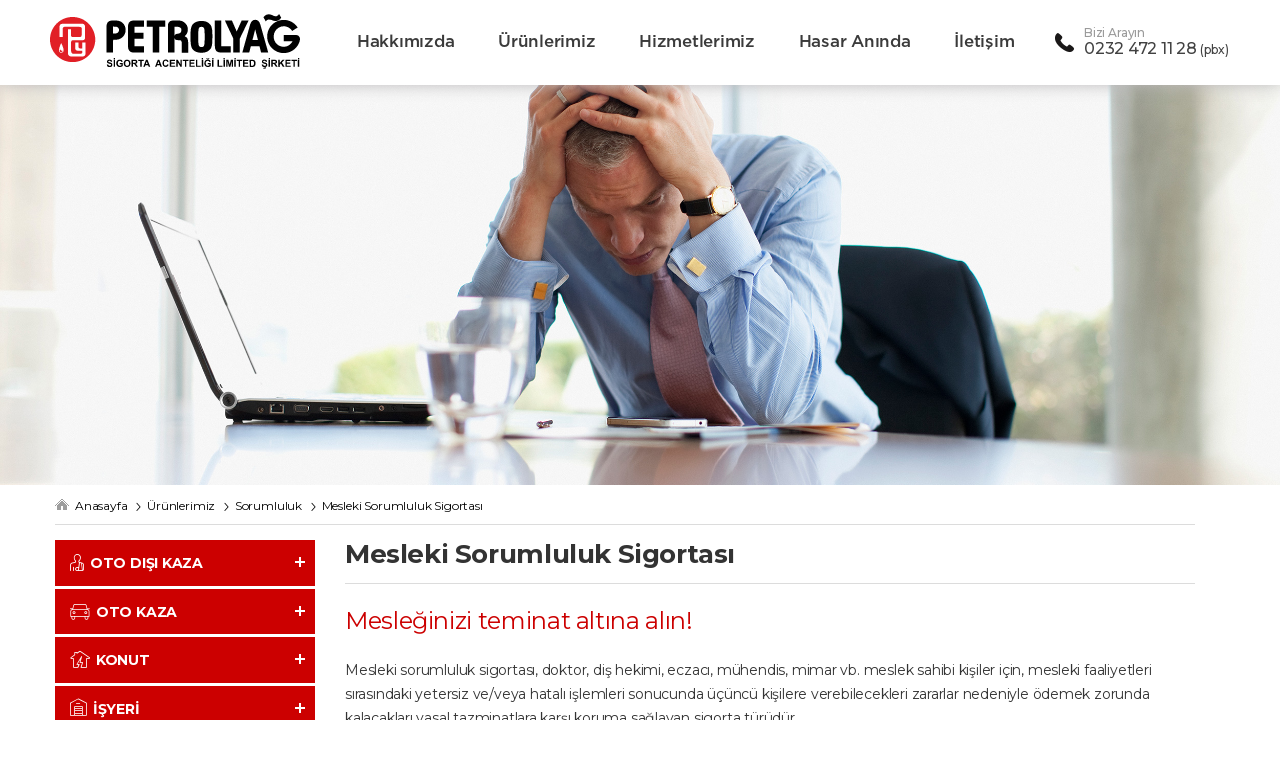

--- FILE ---
content_type: text/html
request_url: http://petrolyagsigorta.com/urunlerimiz/sorumluluk/mesleki-sorumluluk.asp
body_size: 30338
content:
<!DOCTYPE html>

<!--<html lang="tr" prefix="og: http://ogp.me/ns#">-->
<html class="is-desktop" data-country-code="TR" lang="tr" itemscope itemtype="http://schema.org/" xmlns:fb="http://ogp.me/ns/fb#">
<head>
<meta http-equiv="X-UA-Compatible" content="IE=edge"/>
<meta charset="UTF-8"/>
<meta http-equiv="Content-Type" content="text/html;charset=UTF-8">
<meta http-equiv="content-language" content="tr-TR">
<meta name="robots" content="noodp, noydir, index, follow, archive">
<meta name="author" content="Anima Reklam">
<title>Petrolyağ Sigorta - Mesleki Sorumluluk Sigortası</title>

<meta name="description" content="Mesleki sorumluluk sigortası, doktor, diş hekimi, eczacı, mühendis, mimar vb. meslek sahibi kişiler için, mesleki faaliyetleri sırasındaki yetersiz ve/veya hatalı işlemleri sonucunda üçüncü kişilere verebilecekleri zararlar nedeniyle ödemek zorunda kalacakları yasal tazminatlara karşı koruma sağlayan sigorta türüdür."/>
<meta name="keywords" content="" />

<link rel="canonical" href="http://www.petrolyagsigorta.com/urunlerimiz/sorumluluk/mesleki-sorumluluk.asp"/>


<link rel="shortcut icon" type="image/x-icon" href="/images/favicon.ico"/>
<link rel="icon" type="image/x-icon" href="/images/favicon.ico"/>
<link rel="icon" type="image/png" href="/images/favicon-16x16.png" sizes="16x16">
<link rel="icon" type="image/png" href="/images/favicon-32x32.png" sizes="32x32">
<link rel="icon" type="image/png" href="/images/favicon-96x96.png" sizes="96x96">
<link rel="icon" type="image/png" href="/images/favicon-192x192.png" sizes="192x192">

<link rel="apple-touch-icon" sizes="57x57" href="/images/petrolyag-logo-apple-touch-57x57.png"/>
<link rel="apple-touch-icon" sizes="72x72" href="/images/petrolyag-logo-apple-touch-72x72.png"/>
<link rel="apple-touch-icon" sizes="114x114" href="/images/petrolyag-logo-apple-touch-114x114.png"/>

<!--<link rel="stylesheet" type="text/css" media="all" href="styles/bootstrap.css">-->
<link rel="stylesheet" type="text/css" media="all" href="/styles/fonts.css">
<link rel="stylesheet" type="text/css" media="all" href="/styles/font-awesome.min.css"/>

<link rel="stylesheet" type="text/css" media="all" href="/styles/style.css">
<link rel="stylesheet" type="text/css" media="all" href="/styles/2e100fa391edb69df039de67cd950e24.css">
<link rel="stylesheet" type="text/css" media="all" href="/styles/style-l.css">

<link rel="stylesheet" type="text/css" media="all" href="/styles/royalslider.css">
<link rel="stylesheet" type="text/css" media="all" href="/styles/slick.css">
<link rel="stylesheet" type="text/css" media="all" href="/styles/slick-theme.css">

<!--<link href="//fonts.googleapis.com/css?family=Roboto:400,300,100,500" rel="stylesheet" type="text/css">-->

<script>(function(H){H.className=H.className.replace(/\bno-js\b/,'js')})(document.documentElement)</script>

</head>
<body>
<div class="page-wrapper">

			<header id="page-header" class="page-header">
		<div class="header content">
			<div class="left container">
				<span data-action="toggle-nav" class="action nav-toggle"><span>Toggle Nav</span></span>
				<strong class="logo">
					<a href="/"><img src="/images/petrolyag-logo.svg" alt="Petrolyağ Sigorta Logo"/></a>
				</strong>
			</div>
			<div class="middle container">
				<div class="sections nav-sections">
					<div class="section-items nav-sections-items">
						<div class="section-item-title nav-sections-item-title">
							<a class="nav-sections-item-switch" href="javascript:;">Menu</a>
						</div>
						<div class="section-item-content nav-sections-item-content">
							<nav class="navigation">
							<ul class="menu">
								<li class="level0 parent hakkimizda"><span class="level-top"><a href="/hakkimizda/"><span>Hakkımızda</span></a></span></li>
								<li class="level0 level-top parent"><span class="level-top"><span>Ürünlerimiz</span></span>
									<ul class="level0 submenu urunlerimiz">
										<li class="level1 first parent"><span class="ico ico-oto-disi-kaza">Oto Dışı Kaza</span>
											<ul class="level1 submenu">
												<li class="level2 first"><a href="/urunlerimiz/oto-disi-kaza/ferdi-kaza-sigortasi.asp"><span>Ferdi Kaza Sigortası</span></a></li>
												<li class="level2"><a href="/urunlerimiz/oto-disi-kaza/hirsizlik-sigortasi.asp"><span>Hırsızlık Sigortası</span></a></li>
												<li class="level2"><a href="/urunlerimiz/oto-disi-kaza/kasa-hirsizlik-sigortasi.asp"><span>Kasa Hırsızlık Sigortası</span></a></li>
												<li class="level2"><a href="/urunlerimiz/oto-disi-kaza/cam-kirilmasi.asp"><span>Cam Kırılması</span></a></li>
												<li class="level2 last"><a href="/urunlerimiz/oto-disi-kaza/emniyeti-suistimal.asp"><span>Emniyeti Suistimal</span></a></li>
											</ul>
										</li>
										<li class="level1 parent"><span class="ico ico-oto-kaza">Oto Kaza</span>
											<ul class="level1 submenu">
												<li class="level2 first"><a href="/urunlerimiz/oto-kaza/zorunlu-trafik-sigortasi.asp"><span>Zorunlu Trafik Sigortası</span></a></li>
												<li class="level2"><a href="/urunlerimiz/oto-kaza/kasko.asp"><span>Kasko</span></a></li>
												<li class="level2"><a href="/urunlerimiz/oto-kaza/yesil-kart-sigortasi.asp"><span>Yeşil Kart Sigortası </span></a></li>
												<li class="level2"><a href="/urunlerimiz/oto-kaza/otobus-servis-ferdi-kaza.asp"><span>Otobüs/Servis Ferdi Kaza</span></a></li>
												<li class="level2 last"><a href="/urunlerimiz/oto-kaza/surucu-yolcu-ferdi-kaza.asp"><span>Sürücü/Yolcu Ferdi Kaza</span></a></li>
											</ul>
										</li>
										<li class="level1 parent"><span class="ico ico-konut">Konut</span>
											<ul class="level1 submenu">
												<li class="level2 first"><a href="/urunlerimiz/konut/ev-paket.asp"><span>Ev Paket</span></a></li>
												<li class="level2 last"><a href="/urunlerimiz/konut/dask.asp"><span>Zorunlu Deprem Sigortası (DASK)</span></a></li>
											</ul>
										</li>
										<li class="level1 parent"><span class="ico ico-isyeri">İşyeri</span>
											<ul class="level1 submenu">
												<li class="level2 first"><a href="/urunlerimiz/isyeri/isyeri-paket.asp"><span>İşyeri Paket</span></a></li>
												<li class="level2"><a href="/urunlerimiz/isyeri/akaryakit-paket.asp"><span>Akaryakıt Paket</span></a></li>
												<li class="level2"><a href="/urunlerimiz/isyeri/otel-tatilkoyu-paket.asp"><span>Otel ve Tatil Köyü Paket</span></a></li>
												<li class="level2 last"><a href="/urunlerimiz/isyeri/eczane-paket.asp"><span>Eczane Paket</span></a></li>
											</ul>
										</li>
										<li class="level1 parent"><span class="ico ico-nakliyat">Nakliyat</span>
											<ul class="level1 submenu">
												<li class="level2 first"><a href="/urunlerimiz/nakliyat/nakliyat-emtia-sigortasi.asp"><span>Nakliyat Emtia Sigortası</span></a></li>									
												<li class="level2"><a href="/urunlerimiz/nakliyat/tasinan-para-sigortasi.asp"><span>Taşınan Para (Kıymet Nakli) Sigortası</span></a></li>
												<li class="level2 last"><a href="/urunlerimiz/nakliyat/tekne-yat-sigortasi.asp"><span>Tekne ve Yat Sigortası</span></a></li>
											</ul>
										</li>										
										<li class="level1 parent"><span class="ico ico-muhendislik">Mühendislik</span>
											<ul class="level1 submenu">
												<li class="level2 first"><a href="/urunlerimiz/muhendislik/insaat-all-risk.asp"><span>İnşaat All Risk</span></a></li>
												<li class="level2"><a href="/urunlerimiz/muhendislik/montaj-all-risk.asp"><span>Montaj All Risk</span></a></li>
												<li class="level2"><a href="/urunlerimiz/muhendislik/makine-kirilmasi.asp"><span>Makine Kırılması</span></a></li>
												<li class="level2 last"><a href="/urunlerimiz/muhendislik/elektronik-cihaz.asp"><span>Elektronik Cihaz</span></a></li>
											</ul>
										</li>
										<li class="level1 parent"><span class="ico ico-saglik">Sağlık</span>
											<ul class="level1 submenu">
												<li class="level2 first"><a href="/urunlerimiz/saglik/bireysel-saglik.asp"><span>Bireysel Sağlık</span></a></li>
												<li class="level2"><a href="/urunlerimiz/saglik/kurumsal-saglik.asp"><span>Kurumsal Sağlık</span></a></li>
												<li class="level2"><a href="/urunlerimiz/saglik/tamamlayici-saglik.asp"><span>Tamamlayıcı Sağlık</span></a></li>
												<li class="level2 last"><a href="/urunlerimiz/saglik/yurt-disi-seyahat-saglik.asp"><span>Yurt Dışı Seyahat Sağlık Sigortası</span></a></li>
											</ul>
										</li>
										<li class="level1 parent"><span class="ico ico-sorumluluk">Sorumluluk</span>
											<ul class="level1 submenu">
												<li class="level2 first"><a href="/urunlerimiz/sorumluluk/3-sahis-sorumluluk.asp"><span>3. Şahıs Sorumluluk</span></a></li>
												<li class="level2"><a href="/urunlerimiz/sorumluluk/ozel-guvenlik-mali-sorumluluk.asp"><span>Özel Güvenlik Mali Sorumluluk</span></a></li>
												<li class="level2"><a href="/urunlerimiz/sorumluluk/yurt-ici-tasiyici-sorumluluk.asp"><span>Yurt İçi Taşıyıcı Sorumluluk Sigortası</span></a></li>
												<li class="level2"><a href="/urunlerimiz/sorumluluk/tehlikeli-madde-ve-atik-sigortasi.asp"><span>Tehlikeli Madde ve Atık Sigortası</span></a></li>
												<li class="level2"><a href="/urunlerimiz/sorumluluk/garaj-otopark-sorumluluk.asp"><span>Garaj / Otopark Sorumluluk</span></a></li>
												<li class="level2"><a href="/urunlerimiz/sorumluluk/asansor-kaza-sorumluluk.asp"><span>Asansör Kaza Sorumluluk</span></a></li>
												<li class="level2 last"><a href="/urunlerimiz/sorumluluk/mesleki-sorumluluk.asp"><span>Mesleki Sorumluluk</span></a></li>
											</ul>
										</li>
									</ul>
								</li>
								<li class="level0 level-top parent"><span class="level-top"><span>Hizmetlerimiz</span></span>
									<ul class="level0 submenu hizmetlerimiz">
										<li class="level1 first ui-menu-item"><span class="with-image"><span class="content"><span class="title">Bireysel Hizmetler</span><span class="description">Kendinizi, sevdiklerinizi ve sahip olduğunuz, sizin için değerli olan ne varsa her şeyi güvence altına alabilirsiniz.</span><a href="/hizmetlerimiz/bireysel-hizmetler.asp">Detaylı Bilgi</a></span><img src="/images/bireysel-hizmetler.jpg"/></span></li>

										<li class="level1 last ui-menu-item"><span class="with-image"><span class="content"><span class="title">Kurumsal Hizmetler</span><span class="description">Kurumların risklerine karşı en uygun sigorta programını, en geniş kapsam ve en uygun koşullarla oluştururuz.</span><a href="/hizmetlerimiz/kurumsal-hizmetler.asp">Detaylı Bilgi</a></span><img src="/images/kurumsal-hizmetler.jpg"/></span></li>
									</ul>
								</li>
								<li class="level0 level-top parent"><span class="level-top"><span>Hasar Anında</span></span>
									<ul class="level0 submenu hasar-aninda">
										<li class="level1 first ui-menu-item"><span class="with-image"><span class="content"><span class="title">Hasar Anında Yapılması Gerekenler</span><span class="description">Hasar meydana geldiği zaman hiç vakit kaybetmeden bizi haberdar ediniz. Bunun için İletişim bölümündeki numaralardan bizi arayabilirsiniz.</span><a href="/hasar-aninda/yapilmasi-gerekenler.asp">Detaylı Bilgi</a></span><img src="/images/hasar-aninda.jpg"/></span></li>
										<li class="level1"><span class="with-image"><span class="content"><span class="title">Hasar Durumunda Gerekli Belgeler</span><span class="description">Hasarın tazmini için azami hasar ihbar süresi 5 iş gününü kapsar ve hasarın ihbarı için birtakım belgeler gereklidir. İhbar yapmadan önce lütfen buradaki bilgilerin hazır olduğundan emin olun.</span><a href="/hasar-aninda/gerekli-belgeler.asp">Detaylı Bilgi</a></span><img src="/images/hasar-aninda-gerekli.jpg"/></span></li>
										<li class="level1"><span class="with-image"><span class="content"><span class="title">Sıkça Sorulan Sorular</span><span class="description">Bu bölümde hasar anı ve süreci ile ilgili sıkça sorulan soruları ve cevaplarını görebilirsiniz.</span><a href="/hasar-aninda/sss.asp">Detaylı Bilgi</a></span><img src="/images/sss.jpg"/></span></li>
										<li class="level1 last parent">
										<ul class="level1 submenu hasar-aninda-inner">
											<li class="level2 first"><p>Yalnızca maddi hasar olan bir kazaya karıştıysanız ve kazaya karışan diğer sürücülerle birlikte kazanın oluş şekli konusunda anlaştıysanız <strong>Kaza Tespit Tutanağı</strong> doldurmanız gerekmektedir.</p>
											<a href="/hasar-aninda/kaza-tespit-tutanagi.asp"><i class="ico ico-document"></i><span>Kaza Tespit Tutanağı</span></a></li>
											<li class="level2"><span class="acente">Ak Sigorta</span><span class="acente-tel">444 2727</span></li>
											<li class="level2"><span class="acente">Axa Sigorta</span><span class="acente-tel">0 850 250 9999</span></li>
											<li class="level2"><span class="acente">Güneş Sigorta</span><span class="acente-tel">0 850 222 1957</span></li>
											<li class="level2"><span class="acente">Sompo Japan Sigorta</span><span class="acente-tel">0 850 250 8181</span></li>
											<li class="level2 last"><span class="acente">Mapfre Sigorta</span><span class="acente-tel">0 850 755 0755</span></li>
										</ul>
										</li>
									</ul>
								</li>
								<li class="level0 parent iletisim"><span class="level-top"><a href="/iletisim/"><span>İletişim</span></a></span></li>
							</ul>
							<span class="background"></span>
							<span class="overlay"></span>
							</nav>
						</div>
					</div>
				</div>
			</div>
			<div class="right container">
				<a href="javascript:;" class="button call-us"> <i class="ico ico-is-full-tel"></i><span class="call">Bizi Arayın</span>0232 472 11 28 <span class="pbx">(pbx)</span></a>
			</div>
		</div>
	</header> 
	
	<div class="content-wrapper">
	
		<section class="banner">
			<div class="parallax-window" data-parallax="scroll" data-image-src="/images/mesleki-sorumluluk.jpg"></div>
			
		</section>
		<div class="main_content">
			<div class="container-inner">
				<div class="row">
					<section class="breadcrumb">
						<ul>
							<li class="anasayfa"><a href="/" class="internal">Anasayfa</a></li>
							<li class="ico ico-home">Ürünlerimiz</li>
							<li class="ico ico-home">Sorumluluk</li>
							<li class="ico ico-home">Mesleki Sorumluluk Sigortası</li>
						</ul>
					</section>
					<section class="sidebar">
						<div class="filter-wrapper">
                                <a class="filtername collapsed"><span class="ico ico-oto-disi-kaza">OTO DIŞI KAZA</span></a>
                                <ul class="clearfix" style="display:none;">
                                    <li><a class="" href="/urunlerimiz/oto-disi-kaza/ferdi-kaza-sigortasi.asp"><span>Ferdi Kaza Sigortası</span></a></li>
                                    <li><a class="" href="/urunlerimiz/oto-disi-kaza/hirsizlik-sigortasi.asp"><span>Hırsızlık Sigortası</span></a></li>
                                    <li><a class="" href="/urunlerimiz/oto-disi-kaza/kasa-hirsizlik-sigortasi.asp"><span>Kasa Hırsızlık Sigortası</span></a></li>
                                    <li><a class="" href="/urunlerimiz/oto-disi-kaza/cam-kirilmasi.asp"><span>Cam Kırılması</span></a></li>
                                    <li><a class="" href="/urunlerimiz/oto-disi-kaza/emniyeti-suistimal.asp"><span>Emniyeti Suistimal</span></a></li>
                                </ul>
                            </div>
                            <div class="filter-wrapper">
								<a class="filtername collapsed"><span class="ico ico-oto-kaza">OTO KAZA</span></a>
                                <ul class="clearfix" style="display:none;">
                                    <li><a class="" href="/urunlerimiz/oto-kaza/zorunlu-trafik-sigortasi.asp"><span>Zorunlu Trafik Sigortası</span></a></li>
                                    <li><a class="" href="/urunlerimiz/oto-kaza/kasko.asp"><span>Kasko</span></a></li>
                                    <li><a class="" href="/urunlerimiz/oto-kaza/yesil-kart-sigortasi.asp"><span>Yeşil Kart Sigortası</span></a></li>
                                    <li><a class="" href="/urunlerimiz/oto-kaza/otobus-servis-ferdi-kaza.asp"><span>Otobüs/Servis Ferdi Kaza</span></a></li>
                                    <li><a class="" href="/urunlerimiz/oto-kaza/surucu-yolcu-ferdi-kaza.asp"><span>Sürücü/Yolcu Ferdi Kaza</span></a></li>
                                </ul>
                            </div>
                            <div class="filter-wrapper">
                                <a class="filtername collapsed"><span class="ico ico-konut">KONUT</span></a>
                                <ul class="clearfix" style="display:none;">
                                    <li><a class="" href="/urunlerimiz/konut/ev-paket.asp"><span>Ev Paket</span></a></li>
                                    <li><a class="" href="/urunlerimiz/konut/dask.asp"><span>Zorunlu Deprem Sigortası (DASK)</span></a></li>
                                </ul>
                            </div>
                            <div class="filter-wrapper">
                                <a class="filtername collapsed"><span class="ico ico-isyeri">İŞYERİ</span></a>
                                <ul class="clearfix" style="display:none;">
                                    <li><a class="" href="/urunlerimiz/isyeri/isyeri-paket.asp"><span>İşyeri Paket</span></a></li>
                                    <li><a class="" href="/urunlerimiz/isyeri/akaryakit-paket.asp"><span>Akaryakıt Paket</span></a></li>
                                    <li><a class="" href="/urunlerimiz/isyeri/otel-tatilkoyu-paket.asp"><span>Otel ve Tatil Köyü Paket</span></a></li>
                                    <li><a class="" href="/urunlerimiz/isyeri/eczane-paket.asp"><span>Eczane Paket</span></a></li>
                                </ul>
                            </div>
                            <div class="filter-wrapper">
                                <a class="filtername collapsed"><span class="ico ico-nakliyat">NAKLİYAT</span></a>
                                <ul class="clearfix" style="display:none;">
                                    <li><a class="" href="/urunlerimiz/nakliyat/nakliyat-emtia-sigortasi.asp"><span>Nakliyat Emtia Sigortası</span></a></li>
                                    <li><a class="" href="/urunlerimiz/nakliyat/tasinan-para-sigortasi.asp"><span>Taşınan Para (Kıymet Nakli) Sigortası</span></a></li>
                                    <li><a class="" href="/urunlerimiz/nakliyat/tekne-yat-sigortasi.asp"><span>Tekne ve Yat Sigortası</span></a></li>
                                </ul>
                            </div>
                            <div class="filter-wrapper">
                                <a class="filtername collapsed"><span class="ico ico-muhendislik">MÜHENDİSLİK</span></a>
                                <ul class="clearfix" style="display:none;">
                                    <li><a class="" href="/urunlerimiz/muhendislik/insaat-all-risk.asp"><span>İnşaat All Risk</span></a></li>
                                    <li><a class="" href="/urunlerimiz/muhendislik/montaj-all-risk.asp"><span>Montaj All Risk</span></a></li>
                                    <li><a class="" href="/urunlerimiz/muhendislik/makine-kirilmasi.asp"><span>Makine Kırılması</span></a></li>
                                    <li><a class="" href="/urunlerimiz/muhendislik/elektronik-cihaz.asp"><span>Elektronik Cihaz</span></a></li>
                                </ul>
                            </div>
                            <div class="filter-wrapper">
                                <a class="filtername collapsed"><span class="ico ico-saglik">SAĞLIK</span></a>
                                <ul class="clearfix" style="display:none;">
                                    <li><a class="" href="/urunlerimiz/saglik/bireysel-saglik.asp"><span>Bireysel Sağlık</span></a></li>
                                    <li><a class="" href="/urunlerimiz/saglik/kurumsal-saglik.asp"><span>Kurumsal Sağlık</span></a></li>
                                    <li><a class="" href="/urunlerimiz/saglik/tamamlayici-saglik.asp"><span>Tamamlayıcı Sağlık</span></a></li>
                                    <li><a class="" href="/urunlerimiz/saglik/yurt-disi-seyahat-saglik.asp"><span>Yurt Dışı Seyahat Sağlık Sigortası</span></a></li>
                                </ul>
                            </div>
                            <div class="filter-wrapper">
                                <a class="filtername"><span class="ico ico-sorumluluk">SORUMLULUK</span></a>
                                <ul class="clearfix">
                                    <li><a class="" href="/urunlerimiz/sorumluluk/3-sahis-sorumluluk.asp"><span>3. Şahıs Sorumluluk</span></a></li>
                                    <li><a class="" href="/urunlerimiz/sorumluluk/ozel-guvenlik-mali-sorumluluk.asp"><span>Özel Güvenlik Mali Sorumluluk</span></a></li>
                                    <li><a class="" href="/urunlerimiz/sorumluluk/yurt-ici-tasiyici-sorumluluk.asp"><span>Yurt İçi Taşıyıcı Sorumluluk Sigortası</span></a></li>
                                    <li><a class="" href="/urunlerimiz/sorumluluk/tehlikeli-madde-ve-atik-sigortasi.asp"><span>Tehlikeli Madde ve Atık Sigortası</span></a></li>
                                    <li><a class="" href="/urunlerimiz/sorumluluk/garaj-otopark-sorumluluk.asp"><span>Garaj / Otopark Sorumluluk</span></a></li>
                                    <li><a class="" href="/urunlerimiz/sorumluluk/asansor-kaza-sorumluluk.asp"><span>Asansör Kaza Sorumluluk</span></a></li>
                                    <li><a class="active" href="/urunlerimiz/sorumluluk/mesleki-sorumluluk.asp"><span>Mesleki Sorumluluk</span></a></li>
                                </ul>
                            </div>
					</section>
					<section class="alts-content">
						<h1>Mesleki Sorumluluk Sigortası</h1>
						<h2>Mesleğinizi teminat altına alın!</h2>
						<p>Mesleki sorumluluk sigortası, doktor, diş hekimi, eczacı, mühendis, mimar vb. meslek sahibi kişiler için, mesleki faaliyetleri sırasındaki yetersiz ve/veya hatalı işlemleri sonucunda üçüncü kişilere verebilecekleri zararlar nedeniyle ödemek zorunda kalacakları yasal tazminatlara karşı koruma sağlayan sigorta türüdür.<br><br>
						Mesleki sorumluluk sigortaları, oda, birlik vb. mesleki kuruluşlara üye olan meslek grupları için yapılır. Sağlık meslekleri içinde meslek birliği olanlar; hekimler, diş hekimleri ve eczacılardır.<br><br>
						Sağlık profesyonellerinin mesleki sorumluluk sigortaları, bu meslek gruplarına mensup kişilerin mesleki faaliyetleri sırasında, başka kişilere verdikleri zararlar karşısında tazminat ödemek zorunda kaldıklarında, bu riskin mali sorumluluğunu üstlenirler.
						</p>
						<div class="info-container">
							<div class="ce_accordion">
								<a class="info-box collapsed">Hasarsızlık Beyanı neden gereklidir?</a>
								<div class="content">
									<p>İlk kez mesleki sorumluluk teminatı alanlar için, talep sırasında hasarsızlık beyannamesi imzalanmış olmak kaydıyla poliçe vade başlangıcından geriye dönük 1 yıl olarak teminat verilir. Sigortalının bu tarihten sonraki faaliyetleri nedeniyle ve yine poliçe süresi içerisinde kendisine yöneltilen zarar ve ziyan talepleri poliçe kapsamında değerlendirilecektir. Geçerli ilk poliçenin vade başlangıç tarihi, ardışık poliçeler için geçmişe etkinlik tarihi olarak kabul edilir.</p>
								</div>
							</div>
							<div class="ce_accordion">
								<a class="info-box collapsed">Poliçe hangi durumları kapsar?</a>
								<div class="content">
									<p>Sigortalının mesleki hizmetini yerine getirirken her türlü gerçek veya iddia edilen, ihmal sonucu görev aksatma, hata, yanlış beyanda bulunma, hatalı veya yanıltıcı beyan verme, gizliliği ihlal, mesleki hizmeti yerine getirirken yapılan kusur ve ihmaller veya mesleki hizmeti yerine getirmemesi durumlarında üçüncü şahıslar tarafından talep edilen tazminatı kapsamaktadır.</p>
								</div>
							</div>
						</div>                         
					</section>
				</div>
			</div>
		</div>
			
			<footer class="page-footer">
		<div class="footer-motto">
			<div class="wrapper">
				<span>Sigortacınız, sigortanızdır. Gelin; sigortanız olalım.</span>
			</div>
		</div>
		<div class="footer content">
			<div class="container menus">
				<div class="footer-menu">
					<ul>
						<li class="level0 first level-top parent"><span class="level-top"><span>Hakkımızda</span></span>
						<p>Şirketimiz, 1980 yılında İzmir  Aksigorta kordon acentesi olarak kurulmuştur. 7 Nisan 1995 tarihinde bugünkü ünvanını alarak faaliyetine devam etmektedir.
Şirketimiz müşterilerine sunmayı ilke edindiği ayrıcalıklı ve kaliteli hizmet anlayışı ile, müşterilerinin beklentilerini takip ederek talepten önce ihtiyaçları kavramaya, yeni ürün ve hizmet çeşitleri geliştirmeye  ve müşteri memnuniyetini en üst düzeye çıkarmayı amaç edinmiştir.</p>
						</li>
						<li class="level0 first level-top parent"><span class="level-top"><span>Ürünlerimiz</span></span>
						<ul class="level0 submenu footer-contact-us">
							<li class="level1 first"><a href="/urunlerimiz/oto-disi-kaza/ferdi-kaza-sigortasi.asp"><span>Oto Dışı Kaza Sigortaları</span></a></li>
							<li class="level1"><a href="/urunlerimiz/oto-kaza/zorunlu-trafik-sigortasi.asp"><span>Oto Kaza Sigortaları</span></a></li>
							<li class="level1"><a href="/urunlerimiz/konut/ev-paket.asp"><span>Konut Sigortaları</span></a></li>
							<li class="level1"><a href="/urunlerimiz/isyeri/isyeri-paket.asp"><span>İşyeri Sigortaları</span></a></li>
							<li class="level1"><a href="/urunlerimiz/nakliyat/nakliyat-emtia-sigortasi.asp"><span>Nakliyat Sigortaları</span></a></li>
							<li class="level1"><a href="/urunlerimiz/muhendislik/insaat-all-risk.asp"><span>Mühendislik Sigortaları</span></a></li>
							<li class="level1"><a href="/urunlerimiz/saglik/bireysel-saglik.asp"><span>Sağlık Sigortaları</span></a></li>
							<li class="level1 last"><a href="/urunlerimiz/sorumluluk/3-sahis-sorumluluk.asp"><span>Sorumluluk Sigortaları</span></a></li>
						</ul>
						</li>
						<li class="level0 level-top parent"><span class="level-top"><span>Hizmetlerimiz</span></span>
						<ul class="level0 submenu footer-discover-benefits">
							<li class="level1 first"><a href="/hizmetlerimiz/bireysel-hizmetler.asp"><span>Bireysel</span></a></li>
							<li class="level1"><a href="/hizmetlerimiz/kurumsal-hizmetler.asp"><span>Kurumsal</span></a></li>
						</ul>
						</li>
						<li class="level0 level-top parent"><span class="level-top"><span>Hasar Anında</span></span>
						<ul class="level0 submenu footer-discover-benefits">
							<li class="level1 first"><a href="/hasar-aninda/yapilmasi-gerekenler.asp"><span>Hasar Anında Yapılması Gerekenler</span></a></li>
							<li class="level1"><a href="/hasar-aninda/gerekli-belgeler.asp"><span>Hasar Durumunda Gerekli Belgeler</span></a></li>
							<li class="level1"><a href="/hasar-aninda/sss.asp"><span>Sıkça Sorulan Sorular</span></a></li>
							<li class="level1 last"><a href="/hasar-aninda/kaza-tespit-tutanagi.asp"><span>Kaza Tespit Tutanağı</span></a></li>
						</ul>
						</li>
						
						<li class="level0 last level-top parent"><span class="level-top"><span>İletişim</span></span>
						<ul class="level0 submenu footer-contact-us">
							<li class="level1 first"><span class="adres">Opet Akaryakıt İstasyonu <br>Eski Kemalpaşa Asfaltı No: 21<br>Çimentaş Karşısı Işıkkent, İzmir</span></li>
							<li class="level1"><span><strong>Tel:</strong> 0 232 472 11 28 (pbx)</span></li>
							<li class="level1"><span><strong>Faks:</strong> 0 232 472 09 71</span></li>
							<li class="level1"><a target="_blank" href="mailto:info@petrolyagsigorta.comm"><span>info@petrolyagsigorta.com</span></a></li>
							<li class="level1 last">
								<div class="social">
									<span>Bizi takip edin:</span>							
									<a href="http://www.facebook.com/petrolyagsigorta" target="_blank" class="social-item facebook" title="Facebook"><i class="ico ico-facebook"></i></a>
								</div>
							</li>
						</ul>
						</li>
					</ul>
				</div>
			</div>
		</div>
		<div class="footer-bottom clearfix">
			<div class="wrapper clearfix">
				<div class="colLeft">
                <img src="/images/petrolyag-logo-white.svg">
            </div>
            <ol class="copy">
                <li><a rel="nofollow" href="/yasal/kullanim-sartlari.asp">Kullanım Şartları</a></li>
                <li><span>|</span></li>
                <li><a rel="nofollow" href="/yasal/gizlilik-bildirimi.asp">Gizlilik Bildirimi</a></li>
                <li><span>|</span></li>
                <li><p>&copy; 2017 Petrolyağ Sigorta Acenteliği Ltd. Şti. Petrol Yağ Grubu iştirakidir.</p></li>
            </ol>
			</div>
		</div>	
	</footer>

	</div>
	
</div>


<script src="https://code.jquery.com/jquery-2.2.0.min.js" type="text/javascript"></script>
<script type="text/javascript" src="/scripts/parallax.js"></script>
<script type="text/javascript" src="/scripts/petrolyag-menu.js"></script>
<script type="text/javascript" src="/scripts/petrolyag-sidebar.js"></script>


</body>
</html>

--- FILE ---
content_type: text/css
request_url: http://petrolyagsigorta.com/styles/fonts.css
body_size: 3038
content:
@import url('https://fonts.googleapis.com/css?family=Montserrat:100,200,300,400,500,700&subset=latin-ext');
@import url('https://fonts.googleapis.com/css?family=Lato&subset=latin-ext');

@font-face {
	font-family:'Lato';
	font-style:normal;
	font-weight:400;
	src:local("Lato Regular"),local("Lato-Regular"),url(https://fonts.gstatic.com/s/lato/v11/MDadn8DQ_3oT6kvnUq_2r_esZW2xOQ-xsNqO47m55DA.woff2) format("woff2");
	unicode-range:U+0000-00FF,U+0131,U+0152-0153,U+02C6,U+02DA,U+02DC,U+2000-206F,U+2074,U+20AC,U+2212,U+2215,U+E0FF,U+EFFD,U+F000
}



@font-face {
    font-family: 'petrolyag-icons';
    src:    url('fonts/petrolyag-icons.eot');
    src:    url('fonts/petrolyag-icons.eot#iefix') format('embedded-opentype'),
        url('fonts/petrolyag-icons.ttf') format('truetype'),
        url('fonts/petrolyag-icons.woff') format('woff'),
        url('fonts/petrolyag-icons.svg#petrolyag-icons') format('svg');
    font-weight: normal;
    font-style: normal;
}


@font-face {
    font-family: 'GothamBook';
    src: url('fonts/gotham-book.eot');
    src: url('fonts/gotham-book.eot?#iefix') format('embedded-opentype'),
         url('fonts/gotham-book.woff') format('woff'),
         url('fonts/gotham-book.ttf') format('truetype'),
         url('fonts/gotham-book.svg#GothamBook') format('svg');
    font-weight: normal;
    font-style: normal;

}

@font-face {
    font-family: 'GothamBlack';
    src: url('fonts/gotham-black.eot');
    src: url('fonts/gotham-black.eot?#iefix') format('embedded-opentype'),
         url('fonts/gotham-black.woff') format('woff'),
         url('fonts/gotham-black.ttf') format('truetype'),
         url('fonts/gotham-black.svg#GothamBlack') format('svg');
    font-weight: normal;
    font-style: normal;

}

@font-face {
    font-family: 'GothamBold';
    src: url('fonts/gotham-bold.eot');
    src: url('fonts/gotham-bold.eot?#iefix') format('embedded-opentype'),
         url('fonts/gotham-bold.woff') format('woff'),
         url('fonts/gotham-bold.ttf') format('truetype'),
         url('fonts/gotham-bold.svg#GothamBold') format('svg');
    font-weight: normal;
    font-style: normal;

}

@font-face {
    font-family: 'GothamLight';
    src: url('fonts/gotham-light.eot');
    src: url('fonts/gotham-light.eot?#iefix') format('embedded-opentype'),
         url('fonts/gotham-light.woff') format('woff'),
         url('fonts/gotham-light.ttf') format('truetype'),
         url('fonts/gotham-light.svg#GothamLight') format('svg');
    font-weight: normal;
    font-style: normal;

}

@font-face {
    font-family: 'GothamMedium';
    src: url('fonts/gotham-medium.eot');
    src: url('fonts/gotham-medium.eot?#iefix') format('embedded-opentype'),
         url('fonts/gotham-medium.woff') format('woff'),
         url('fonts/gotham-medium.ttf') format('truetype'),
         url('fonts/gotham-medium.svg#GothamMedium') format('svg');
    font-weight: normal;
    font-style: normal;

}


--- FILE ---
content_type: text/css
request_url: http://petrolyagsigorta.com/styles/style.css
body_size: 127247
content:
html,body,div,span,applet,object,iframe,h1,h2,h3,h4,h5,h6,p,blockquote,pre,a,abbr,acronym,address,big,cite,code,del,dfn,em,img,ins,kbd,q,s,samp,small,strike,strong,sub,sup,tt,var,b,u,i,center,dl,dt,dd,ol,ul,li,fieldset,form,label,legend,table,caption,tbody,tfoot,thead,tr,th,td,article,aside,canvas,details,embed,figure,figcaption,footer,header,hgroup,menu,nav,output,ruby,section,summary,time,mark,audio,video {
	margin:0;
	padding:0;
	border:0;
	font:inherit;
	font-size:100%;
	vertical-align:baseline
}
html {
	line-height:1
}
ol,ul {
	list-style:none
}
table {
	border-collapse:collapse;
	border-spacing:0
}
caption,th,td {
	text-align:left;
	font-weight:normal;
	vertical-align:middle
}
q,blockquote {
	quotes:none
}
q:before,q:after,blockquote:before,blockquote:after {	
	content:"";
	content:none
}
a img {
	border:0
}
/*
a, a:hover, a:active {
	transition: 0.2s ease-out;
}
*/
a,button{
	-webkit-transition:0.1s color linear;
	-moz-transition:0.1s color linear;
	-o-transition:0.1s color linear;
	transition:0.1s color linear;
	cursor:pointer;
}
article,aside,details,figcaption,figure,footer,header,hgroup,main,menu,nav,section,summary {
	display:block
}
.icons-sprite {
	background-image:url('../images/icons.png');
	background-repeat:no-repeat
}

* {
	letter-spacing:-.015em;
	box-sizing:border-box
}

html,body {
	font-family:"Montserrat",sans-serif;
	color:#3b3b3b
}
body {
	background-color:#f6f7f8;
	min-width:320px;
	overflow-x:hidden
}
.red {color:#c00;}
.clearfix:before,
.clearfix:after {
    content: "";
    display: table;
}

.clearfix:after {
    clear: both;
}

/* For IE 6/7 (trigger hasLayout) */
.clearfix {
    zoom:1;
}

.ico {
	-webkit-transition: 0.2s ease-out;
	-moz-transition: 0.2s ease-out;
	-ms-transition: 0.2s ease-out;
	-o-transition: 0.2s ease-out;
	display: inline-block;
	vertical-align: middle;
	font-size: 1em;
	transition: 0.2s ease-out;
	padding-right: 5px;
}

[class^="ico-"]:before, [class*=" ico-"]:before {
	/* use !important to prevent issues with browser extensions that change fonts */
    font-family: 'petrolyag-icons' !important;
    speak: none;
    font-style: normal;
    font-weight: normal;
    font-variant: normal;
    text-transform: none;
    line-height: 1;
    /* Better Font Rendering =========== */
    -webkit-font-smoothing: antialiased;
    -moz-osx-font-smoothing: grayscale;
	text-decoration:none!important;
	vertical-align:middle;
	display: inline-block;
	text-align: center;
}

.ico-bell:before { content: '\e82d'; }
.ico-special:before { content: '\e892'; }
.ico-clock:before { content: '\e836'; }
.ico-user-corporate:before { content: '\e827'; }
.ico-is-full-lightning:before { content: '\e889'; }
.ico-is-full-tel:before { content: '\e887'; }
.ico-document:before { content: '\e901';}
.ico-document { padding-bottom:2px;}
.ico-oto-disi-kaza:before { content: '\e908';}
.ico-oto-kaza:before { content: '\e907';}
.ico-yangin:before { content: '\e807';}
.ico-konut:before { content: '\e80c';}
.ico-isyeri:before { content: '\e90a';}
.ico-nakliyat:before { content: '\e905';}
.ico-muhendislik:before { content: '\e904';}
.ico-saglik:before { content: '\e906';}
.ico-sorumluluk:before { content: '\e909';}
.ico-check:before { content: '\e0fe';color:#c00;font-size:1.8em;position:absolute;left:0;margin-top:1px}
.ico-vizyon:before { content: '\e90b';}
.ico-misyon:before { content: '\e90c';}
.ico-vizyon:before,
.ico-misyon:before { padding-left: 1px; padding-bottom: 7px;	}
.ico-info:before { content: '\e900';padding-bottom: 1px;padding-right: 5px;}
.ico-arrow-right:before { content: '\e014';}

.page-header {
	background:#fff;
	border-bottom:0;
	position:fixed;
	top:0;
	left:0;
	right:0;
	z-index:100;
	min-width:320px;
	box-shadow:0 0 15px 0 #bdbbbd;
	-webkit-transition:left .3s linear;
	transition:left .3s linear
}


@media only screen and (max-width:767px) {
	.page-header {
		border-bottom:1px solid #ebebeb
	}
}
.page-header .header.content {
	padding:0 20px
}
@media only screen and (max-width:1200px) {
	.page-header .header.content {
		padding-bottom:22px
	}
}


@media only screen and (max-width:767px) {
	.page-header .header.content {
		padding:13px 10px 12px 15px
	}
}
.page-header .header.content .container.left {
	width:250px;
	float:left
}
@media only screen and (max-width:1200px) {
	.page-header .header.content .container.left {
		width:300px
	}
}

@media only screen and (max-width:767px) {
	.page-header .header.content .container.left {
		width:calc(100% - 150px);
		max-width:170px
	}
}
.page-header .header.content .container.middle {
	float:left;
	width:calc(100% - 425px)
}
@media only screen and (max-width:1200px) {
	.page-header .header.content .container.middle {
		display:none
	}
}

.page-header .header.content .container.right {
	width:175px;
	float:right
}
@media only screen and (max-width:1200px) {
	.page-header .header.content .container.right {
		width:175px;
	}
}

@media only screen and (max-width:1200px) {
	.nav-open .header.content .nav-toggle:after {
		z-index:51;
		background:none;
		content:'';
		display:block;
		height:100%;
		position:fixed;
		right:0;
		top:0;
		width:100%
	}
}
.header.content .container.left {
	margin-top:14px
}
@media only screen and (max-width:767px) {
	.header.content .container.left {
		margin-top:0
	}
}
.header.content .container.left .nav-toggle {
	position:static;
	float:left;
	padding:17px 20px 7px 0
}
@media only screen and (max-width:767px) {
	.header.content .container.left .nav-toggle {
		padding-right:15px
	}
}
.header.content .container.left .nav-toggle:before {
	content:'';
	background:url(../images/icon-menu.svg) no-repeat;
	width:30px;
	height:25px;
	background-size:33px;
	background-position:0 -4px
}
@media only screen and (max-width:767px) {
	.header.content .container.left .nav-toggle:before {
		width:25px;
		height:21px;
		background-size:27px;
		background-position:0 -3px
	}
}
@media only screen and (min-width:768px) and (max-width:1200px) {
	.header.content .container.left .nav-toggle {
		display:block
	}
}
.header.content .container.left .logo {
	margin:0;
	max-width:100%;
	width:250px;
	z-index:2;
	-webkit-transition: all .4s .2s linear;
	-moz-transition: all .4s .2s linear;
	-o-transition: all .4s .2s linear;
	transition: all .4s .2s linear;
}
@media only screen and (max-width:767px) {
	.header.content .container.left .logo {
		width:150px;
		margin-top:4px;
		max-width:calc(100% - 40px)
	}
	.header.content .container.left .logo img {
		min-width:150px
	}
}
@media only screen and (max-width:1049px) {
	.header.content .container.left .logo {
		width:200px;
		top: 16px;
		position:absolute;
		left: 0;
		right: 0;
		margin: auto;
		z-index: 1;
	}
	.header.content .container.left .logo img {
		min-width:200px
	}
}


.header.content .navigation {
	padding-left:37px;
	background:transparent
}
@media only screen and (max-width:1049px) {
	.header.content .navigation {
		padding-left:0
	}
}
.header.content .navigation .level0 {
	margin:0
}
.header.content .navigation .level0:hover {
	cursor: pointer;
}
.header.content .navigation .level0>.level-top,
.header.content .navigation .level0>.iletisim{
	padding:24px 20px 26px
}
.header.content .navigation .level0.first>.level-top {
	padding-left:12px
}
.header.content .navigation .level0.last>.level-top {
	padding-right:12px
}
@media only screen and (max-width:1049px) {
	.header.content .navigation .level0>.level-top {
		padding:24px 39px 26px
	}
}
.header.content .navigation .level0>.level-top,
.header.content .navigation .level0>.iletisim {
	font-family: GothamMedium, Helvetica Neue, Helvetica, Arial," sans-serif";
	display:inline-block;
	font-size:17px;
	font-weight:400;
	color:#3b3b3b;
	line-height:35px
}

.header.content .navigation a {
	color:#3b3b3b;
}
.header.content .navigation a:hover {
	text-decoration: none;
}

.header.content .navigation .level0>.level-top:hover {
	color:#636363
}
.header.content .container.right {
	font-size:0;
	margin-top:25px
}
.header.content .container.right:after {
	content:'';
	display:table;
	clear:both
}
@media only screen and (max-width:767px) {
	.header.content .container.right {
		margin-top:0;
		padding-top:7px
	}
}
.header.content .container.right .block-search,.header.content .container.right .minicart-wrapper,.header.content .container.right .customer-welcome {
	padding:0;
	margin:0 0 0 28px;
	float:none;
	width:auto;
	height:22px;
	display:inline-block;
	text-align:left;
	vertical-align:top;
	font-size:15px
}
@media only screen and (max-width:1200px) {
	.header.content .container.right .block-search,.header.content .container.right .minicart-wrapper,.header.content .container.right .customer-welcome {
		margin-left:37px
	}
}
@media only screen and (max-width:767px) {
	.header.content .container.right .block-search,.header.content .container.right .minicart-wrapper,.header.content .container.right .customer-welcome {
		margin-left:22px
	}
}




.right.container .button {
	float: left;
	position: relative;
	overflow: hidden;
	line-height: 20px;
	color: #424242;
	padding: 0;
	margin: 7.5px 35px 0 0;
	display: inline-block;
	cursor: pointer;
	transition: 0.3s ease-out;
	font-family:"Montserrat",sans-serif;
	font-weight: 500;
	font-size: 14px;
	line-height: 16px;
}
.right.container a:hover {
	color: #7a7a7a;
}

.right.container .button.oiheader {
	padding: 10px 25px;
	border-radius: 20px;
	color: #fff;
}

.right.container .button i {
	color: #1a1818;
	font-size: 19px;
	line-height: 20px;
}

.right.container .button:hover i:before {
	color: #7a7a7a;
}

.right.container .button i:before {
	color: #1a1818;
	transition: 0.3s ease-out;
}

.right.container .button.call-us {
	float: left;
	font-size: 16px;
	padding-left: 29px;
	margin: 0;
}

.right.container .button.call-us i {
	position: absolute;
	top: 50%;
	left: 0;
	-webkit-transform: translate(0, -50%);
	transform: translate(0, -50%);
	float: left;
}

.right.container .button.call-us span.call {
	display: block;
	font-size: 12px;
	line-height: 16px;
	color: #9a9a9a;
}
.right.container .button.call-us span.pbx {
	font-size: 12px;
	line-height: 16px;
	color: #424242;
}




.header.content .container.right .customer-welcome {
	margin:0
}
.header.content .container.right .customer-welcome .account-link {
	padding:10px 0;
	margin-top:5px;
	position:absolute;
	min-width:180px;
	box-shadow:0 0 30px 10px rgba(0,0,0,.1);
	background-color:#fff;
	z-index:5
}
.header.content .container.right .customer-welcome .account-link:before {
	content:'\25b2';
	color:#fff;
	position:absolute;
	bottom:93%;
	font-size:16px
}
.header.content .container.right .customer-welcome .account-link li {
	padding:0;
	margin:0;
	line-height:2.5em;
	text-align:center
}
@media only screen and (max-width:767px) {
	.header.content .container.right .customer-welcome {
		display:none
	}
}
.header.content .container.right .customer-welcome .auth-button a {
	font-size:0;
	position:relative;
	display:inline-block
}
.header.content .container.right .customer-welcome .auth-button a:before,.header.content .container.right .customer-welcome .auth-button a:after {
	content:'';
	width:21px;
	height:21px;
	display:inline-block
}

.header.content .container.right .customer-welcome .auth-button a:hover:before {
	opacity:0
}
.header.content .container.right .customer-welcome .auth-button a:hover:after {
	opacity:1
}
.header.content .container.right .customer-welcome .customer-menu {
	display:none
}
.header.content .container.right .customer-welcome.active .customer-menu {
	display:block
}
.header.content .container.right .block-search {
	position:static
}
.header.content .container.right .block-search .block-title {
	display:block
}
.header.content .container.right .block-search .block-title strong {
	cursor:pointer;
	font-size:0;
	position:relative;
	display:inline-block
}
.header.content .container.right .block-search .block-title strong:before,.header.content .container.right .block-search .block-title strong:after {
	content:'';
	width:21px;
	height:21px;
	display:inline-block
}
@media only screen and (max-width:767px) {
	.header.content .container.right .block-search .block-title strong:before,.header.content .container.right .block-search .block-title strong:after {
		width:25px;
		height:25px
	}
}

.header.content .container.right .block-search .block-title strong:hover:before {
	opacity:0
}
.header.content .container.right .block-search .block-title strong:hover:after {
	opacity:1
}
.header.content .container.right .block-search .block-content {
	width:0
}
.header.content .container.right .block-search .block-content .minisearch {
	max-height:0
}
.header.content .container.right .block-search .block-content .minisearch label,.header.content .container.right .block-search .block-content .minisearch span {
	opacity:0;
	-webkit-transition:opacity 500ms linear;
	transition:opacity 500ms linear
}
.header.content .container.right .block-search .block-content .minisearch .control {
	opacity:0;
	height:0;
	width:0
}
.header.content .container.right .block-search .block-content .minisearch input {
	font-family:"Montserrat",sans-serif
}
.header.content .container.right .block-search .block-content .minisearch .actions button:after,.header.content .container.right .block-search .block-content .minisearch .actions button:before {
	content:none
}
.header.content .container.right .block-search .block-content .minisearch .nested {
	display:none
}
.header.content .container.right .block-search.active .block-title {
	margin-bottom:30px
}
@media only screen and (max-width:767px) {
	.header.content .container.right .block-search.active .block-title {
		margin-bottom:12px
	}
}
.header.content .container.right .block-search.active .block-content {
	display:block
}
.header.content .container.right .block-search.active .minisearch {
	position:fixed;
	left:0;
	-webkit-transition:max-height 1.5s linear;
	transition:max-height 1.5s linear;
	width:100%;
	max-height:500px;
	height:auto;
	opacity:1;
	background-color:#f9fafa
}
.header.content .container.right .block-search.active .minisearch .field.search {
	padding-top:25px;
	position:relative;
	max-width:1220px;
	margin:0 auto
}
.header.content .container.right .block-search.active .minisearch .field.search label,.header.content .container.right .block-search.active .minisearch .field.search span {
	width:auto;
	height:auto;
	position:static;
	-webkit-transition-delay:300ms;
	transition-delay:300ms;
	opacity:1
}
.header.content .container.right .block-search.active .minisearch .field.search label {
	padding-left:18px;
	float:left;
	font-size:1.2em;
	line-height:1.2em;
	white-space:nowrap
}
.header.content .container.right .block-search.active .minisearch .field.search label:before {
	content:none
}
.header.content .container.right .block-search.active .minisearch .field.search .close {
	cursor:pointer;
	position:absolute;
	right:15px;
	top:32px;
	height:15px;
	width:18px
}
.header.content .container.right .block-search.active .minisearch .field.search .close:before,.header.content .container.right .block-search.active .minisearch .field.search .close:after {
	content:'';
	position:absolute;
	width:18px;
	height:1px;
	background-color:#34393e;
	border-radius:2px;
	top:7px
}
.header.content .container.right .block-search.active .minisearch .field.search .close:before {
	-webkit-transform:rotate(45deg);
	transform:rotate(45deg)
}
.header.content .container.right .block-search.active .minisearch .field.search .close:after {
	-webkit-transform:rotate(-45deg);
	transform:rotate(-45deg)
}
.header.content .container.right .block-search.active .minisearch .field.search .control {
	-webkit-transition:opacity 500ms linear;
	transition:opacity 500ms linear;
	display:block;
	padding:35px 15px;
	margin:0;
	border:0;
	width:auto;
	height:auto;
	-webkit-transition-delay:500ms;
	transition-delay:500ms;
	opacity:1
}
.header.content .container.right .block-search.active .minisearch .field.search input {
	position:static;
	padding:0;
	margin:0;
	border:0;
	border-bottom:1px solid #c7c7c7;
	border-radius:0;
	background-color:#f9fafa;
	font-size:25px
}
.header.content .container.right .block-search.active .minisearch .field.search .search-autocomplete {
	background-color:#f9fafa;
	margin:0 -9999rem;
	padding:0 9999rem;
	overflow-y:visible;
	border-bottom:20px solid #f9fafa
}
.header.content .container.right .block-search.active .minisearch .field.search .search-autocomplete ul {
	position:relative;
	left:-15px;
	padding:0 15px;
	width:100vw;
	min-width:320px;
	max-width:1220px;
	max-height:17.5em
}
.header.content .container.right .block-search.active .minisearch .field.search .search-autocomplete ul li {
	border:0;
	border-bottom:1px dashed #c7c7c7;
	background-color:#f9fafa;
	padding-left:0;
	line-height:1.5em
}
.header.content .container.right .block-search.active .minisearch .field.search .search-autocomplete ul li .amount {
	position:absolute;
	padding-left:10px
}
@media only screen and (min-width:1024px) {
	.header.content .container.right .block-search.active .minisearch {
		margin-top:0
	}
	.header.content .container.right .block-search.active .minisearch .field.search .close {
		right:15px;
		top:32px;
		height:30px;
		width:30px
	}
	.header.content .container.right .block-search.active .minisearch .field.search .close:before,.header.content .container.right .block-search.active .minisearch .field.search .close:after {
		top:15px;
		right:-5px;
		width:40px
	}
	.header.content .container.right .block-search.active .minisearch .field.search .search-autocomplete ul {
		max-height:21.9em
	}
}
.header.content .container.right .minicart-wrapper .action.showcart {
	font-size:0;
	position:relative;
	display:block
}
.header.content .container.right .minicart-wrapper .action.showcart:before,.header.content .container.right .minicart-wrapper .action.showcart:after {
	content:'';
	width:21px;
	height:21px;
	display:inline-block
}
@media only screen and (max-width:767px) {
	.header.content .container.right .minicart-wrapper .action.showcart:before,.header.content .container.right .minicart-wrapper .action.showcart:after {
		width:24px;
		height:24px
	}
}

.header.content .container.right .minicart-wrapper .action.showcart:hover:before {
	opacity:0
}
.header.content .container.right .minicart-wrapper .action.showcart:hover:after {
	opacity:1
}
.header.content .container.right .minicart-wrapper .action.showcart .counter {
	width:20px;
	height:20px;
	border-radius:10px;
	line-height:19px;
	font-size:12px;
	background:#e31e26;
	margin-top:1px;
	margin-left:5px
}
@media only screen and (max-width:767px) {
	.header.content .container.right .minicart-wrapper .action.showcart .counter {
		width:24px;
		height:24px;
		border-radius:12px;
		line-height:23px;
		margin-top:-1px
	}
}
.header.content .container.right .minicart-wrapper .ui-widget {
	position:absolute;
	top:0;
	right:0
}
.header.content .container.right .minicart-wrapper .block-minicart {
	padding-top:40px;
	border:0;
	top:40px;
	right:-26px;
	z-index:2000000001;
	box-shadow:0 0 30px 10px rgba(0,0,0,.1)
}
.header.content .container.right .minicart-wrapper .block-minicart:before {
	border-width:12px;
	top:-24px
}
@media only screen and (max-width:1269px) {
	.header.content .container.right .minicart-wrapper .block-minicart:before {
		right:5px
	}
}
.header.content .container.right .minicart-wrapper .block-minicart:after {
	display:none
}
@media only screen and (max-width:1269px) {
	.header.content .container.right .minicart-wrapper .block-minicart {
		right:-6px
	}
}
@media only screen and (max-width:767px) {
	.header.content .container.right .minicart-wrapper .block-minicart {
		width:390px
	}
}
@media only screen and (max-width:567px) {
	.header.content .container.right .minicart-wrapper .block-minicart {
		width:312px
	}
}
.header.content .container.right .minicart-wrapper .block-minicart .items-total,.header.content .container.right .minicart-wrapper .block-minicart .subtotal,.header.content .container.right .minicart-wrapper .block-minicart .label:after,.header.content .container.right .minicart-wrapper .block-minicart .label span {
	font-size:16px
}
.header.content .container.right .minicart-wrapper .block-minicart .items-total {
	margin-left:0
}
.header.content .container.right .minicart-wrapper .block-minicart .subtotal {
	margin-right:0
}
.header.content .container.right .minicart-wrapper .block-minicart .subtotal .label {
	font-size:0
}
.header.content .container.right .minicart-wrapper .block-minicart .subtotal .price-container {
	margin-top:7px
}
.header.content .container.right .minicart-wrapper .block-minicart .subtotal .price-container .price {
	font-size:20px
}
.header.content .container.right .minicart-wrapper .block-minicart .subtitle.empty {
	padding-top:5px
}
.header.content .container.right .minicart-wrapper .block-minicart .checkout-button {
	margin-top:25px
}
.header.content .container.right .minicart-wrapper .block-minicart .checkout-button .primary {
	margin-left:0;
	margin-right:0
}
.header.content .container.right .minicart-wrapper .block-minicart .checkout-button .primary .checkout {
	font-size:17px;
	line-height:17px;
	color:#fff;
	background-color:#e31e26;
	border-color:#e31e26;
	margin-bottom:20px
}
.header.content .container.right .minicart-wrapper .block-minicart .checkout-button .primary .checkout:hover {
	background:transparent;
	color:#e31e26
}
.header.content .container.right .minicart-wrapper .block-minicart .checkout-button .primary .checkout:after {
	display:none
}
.header.content .container.right .minicart-wrapper .block-minicart .minicart-items-wrapper {
	border-color:#e0e0e0;
	padding-top:20px;
	padding-bottom:20px;
	max-height:349px;
	height:auto !important
}
@media only screen and (max-width:567px) {
	.header.content .container.right .minicart-wrapper .block-minicart .minicart-items-wrapper {
		max-height:221px
	}
}
.header.content .container.right .minicart-wrapper .block-minicart .minicart-items-wrapper .product-item:not(:first-child) {
	border-color:#e0e0e0
}
.header.content .container.right .minicart-wrapper .block-minicart .minicart-items-wrapper .product-item:last-child {
	padding-bottom:0
}
.header.content .container.right .minicart-wrapper .block-minicart .minicart-items-wrapper .product-item .product-item-details {
	padding-top:4px;
	padding-left:100px;
	padding-right:5px
}
.header.content .container.right .minicart-wrapper .block-minicart .minicart-items-wrapper .product-item .product-item-details .product-item-name a {
	color:#3b3b3b
}
.header.content .container.right .minicart-wrapper .block-minicart .minicart-items-wrapper .product-item .product-item-details .product-item-name a:hover {
	text-decoration:none;
	color:#798189
}
.header.content .container.right .minicart-wrapper .block-minicart .minicart-items-wrapper .product-item .product-item-details .options .toggle:after {
	position:relative;
	right:auto;
	left:-11px;
	color:#8a939c;
	font-size:35px
}
.header.content .container.right .minicart-wrapper .block-minicart .minicart-items-wrapper .product-item .product-item-details .options .content .options {
	font-size:14px;
	overflow:hidden
}
.header.content .container.right .minicart-wrapper .block-minicart .minicart-items-wrapper .product-item .product-item-details .options .content .options dt,.header.content .container.right .minicart-wrapper .block-minicart .minicart-items-wrapper .product-item .product-item-details .options .content .options dd {
	float:left
}
.header.content .container.right .minicart-wrapper .block-minicart .minicart-items-wrapper .product-item .product-item-details .options .content .options dt {
	clear:left;
	padding-right:5px
}
.header.content .container.right .minicart-wrapper .block-minicart .minicart-items-wrapper .product-item .product-item-details .options .content .options dt:after {
	content:':';
	display:inline
}
.header.content .container.right .minicart-wrapper .block-minicart .minicart-items-wrapper .product-item .product-item-details .options .content .options dd {
	padding-top:1px;
	margin-bottom:5px;
	font-family:"Lato",sans-serif
}
.header.content .container.right .minicart-wrapper .block-minicart .minicart-items-wrapper .product-item .product-item-details .options .content .options dd:last-of-type {
	margin-bottom:0
}
.header.content .container.right .minicart-wrapper .block-minicart .minicart-items-wrapper .product-item .product-item-details .price-container {
	margin-top:6px
}
.header.content .container.right .minicart-wrapper .block-minicart .minicart-items-wrapper .product-item .product-item-details .price-container .price {
	font-size:16px
}
.header.content .container.right .minicart-wrapper .block-minicart .minicart-items-wrapper .product-item .product-item-details .details-qty {
	font-size:16px;
	margin-top:12px
}
.header.content .container.right .minicart-wrapper .block-minicart .minicart-items-wrapper .product-item .product-item-details .details-qty .label {
	width:auto;
	margin-right:15px
}
@media only screen and (max-width:567px) {
	.header.content .container.right .minicart-wrapper .block-minicart .minicart-items-wrapper .product-item .product-item-details .details-qty .label {
		margin-right:5px
	}
}
.header.content .container.right .minicart-wrapper .block-minicart .minicart-items-wrapper .product-item .product-item-details .details-qty .cart-item-qty {
	width:50px;
	height:40px;
	padding:0 5px;
	border-radius:0;
	font-size:16px;
	color:#3b3b3b;
	border-color:#d9d9d9
}
.header.content .container.right .minicart-wrapper .block-minicart .minicart-items-wrapper .product-item .product-item-details .details-qty .cart-item-qty:active,.header.content .container.right .minicart-wrapper .block-minicart .minicart-items-wrapper .product-item .product-item-details .details-qty .cart-item-qty:focus {
	border-color:#34393e
}
@media only screen and (max-width:567px) {
	.header.content .container.right .minicart-wrapper .block-minicart .minicart-items-wrapper .product-item .product-item-details .details-qty .cart-item-qty {
		margin-right:5px
	}
}
.header.content .container.right .minicart-wrapper .block-minicart .minicart-items-wrapper .product-item .product-item-details .details-qty .update-cart-item {
	height:40px;
	padding:0;
	font-size:12px;
	width:60px;
	line-height:1.2;
	border-radius:0
}
.header.content .container.right .minicart-wrapper .block-minicart .minicart-items-wrapper .product-item .product-item-details .details-qty .update-cart-item:after {
	display:none
}
.header.content .container.right .minicart-wrapper .block-minicart .minicart-items-wrapper .product-item .product-item-details>.actions {
	margin-top:-16px
}
@media only screen and (max-width:567px) {
	.header.content .container.right .minicart-wrapper .block-minicart .minicart-items-wrapper .product-item .product-item-details>.actions {
		margin-top:15px;
		float:none;
		text-align:left
	}
}
.header.content .container.right .minicart-wrapper .block-minicart .minicart-items-wrapper .product-item .product-item-details>.actions .edit,.header.content .container.right .minicart-wrapper .block-minicart .minicart-items-wrapper .product-item .product-item-details>.actions .delete {
	width:13px;
	height:15px;
	background-size:contain;
	background-repeat:no-repeat;
	background-position:center
}
.header.content .container.right .minicart-wrapper .block-minicart .minicart-items-wrapper .product-item .product-item-details>.actions .edit:before,.header.content .container.right .minicart-wrapper .block-minicart .minicart-items-wrapper .product-item .product-item-details>.actions .delete:before {
	display:none
}


.header.content .container.right .minicart-wrapper .block-minicart .cart-link {
	margin-top:25px;
	margin-bottom:4px
}
.header.content .container.right .minicart-wrapper .block-minicart .cart-link span {
	font-size:15px
}
.header.content .container.right .minicart-wrapper .block-minicart .minicart-widgets {
	margin:0
}
.navigation .level0.active>.level-top,.navigation .level0.has-active>.level-top {
	border:0
}
@media only screen and (max-width:1200px) {
	.nav-before-open .page-wrapper {
		height:100%;
		overflow:hidden;
		position:relative;
		-webkit-transition:left .3s linear;
		transition:left .3s linear;
		left:0
	}
}
.nav-before-open .page-header .header.content .container.middle {
	display:block
}
@media only screen and (max-width:1200px) {
	.nav-open .page-wrapper {
		left:calc(100% - 69px)
	}
}
@media only screen and (max-width:767px) {
	.nav-open .page-wrapper {
		left:calc(100% - 50px)
	}
}
@media only screen and (max-width:1200px) {
	.nav-open header {
		left:calc(100% - 69px)
	}
}
@media only screen and (max-width:767px) {
	.nav-open header {
		left:calc(100% - 50px)
	}
}
@media only screen and (max-width:1200px) {
	#page-header .nav-toggle {
		display:block
	}
}
#page-header .nav-sections {
	background:transparent;
	margin-bottom:0;
	display:block
}
@media only screen and (max-width:1200px) {
	#page-header .nav-sections {
		-webkit-overflow-scrolling:touch;
		-webkit-transition:left .3s linear;
		transition:left .3s linear;
		height:100%;
		left:calc(-1*(100% - 54px));
		overflow:auto;
		position:fixed;
		top:0;
		width:calc(100% - 69px);
		background:#fff
	}
}
@media only screen and (max-width:1200px) and (max-width:767px) {
	#page-header .nav-sections {
		width:calc(100% - 50px);
		min-width:270px
	}
}
@media only screen and (max-width:1200px) {
	.navigation .level0 .submenu a:hover,.navigation .level0 .submenu a.ui-state-focus {
		background:#e8e8e8
	}
}
.navigation .level0 .submenu .active a {
	border:0
}
@media only screen and (max-width:1200px) {
	.nav-open #page-header .nav-sections {
		box-shadow:0 0 5px 0 rgba(50,50,50,.75);
		left:0;
		z-index:99
	}
	.nav-open #page-header .nav-sections .section-item-title {
		display:none
	}
	.nav-open #page-header .nav-sections .section-item-content {
		margin-top:0;
		padding:0
	}
}
.header.content .section-items .navigation ul .level0.mobile,.header.content .section-items .navigation ul li.mobile,.header.content .section-items .nav-sections-item-content>ul .level0.mobile,.header.content .section-items .nav-sections-item-content>ul li.mobile {
	display:none
}
@media only screen and (max-width:1200px) {
	.header.content .section-items .navigation ul .level0.mobile,.header.content .section-items .navigation ul li.mobile,.header.content .section-items .nav-sections-item-content>ul .level0.mobile,.header.content .section-items .nav-sections-item-content>ul li.mobile {
		display:block
	}
}
@media only screen and (max-width:1200px) {
	.header.content .section-items .navigation ul,.header.content .section-items .nav-sections-item-content>ul {
		margin:0;
		padding:0;
		display:block
	}
	.header.content .section-items .navigation ul .level0,.header.content .section-items .navigation ul li,.header.content .section-items .navigation ul li.first,.header.content .section-items .navigation ul li.last,.header.content .section-items .nav-sections-item-content>ul .level0,.header.content .section-items .nav-sections-item-content>ul li,.header.content .section-items .nav-sections-item-content>ul li.first,.header.content .section-items .nav-sections-item-content>ul li.last {
		width:100%;
		margin:0;
		border:0
	}
	.header.content .section-items .navigation ul .level0.first,.header.content .section-items .navigation ul .level0.last,.header.content .section-items .navigation ul li.first,.header.content .section-items .navigation ul li.last,.header.content .section-items .navigation ul li.first.first,.header.content .section-items .navigation ul li.first.last,.header.content .section-items .navigation ul li.last.first,.header.content .section-items .navigation ul li.last.last,.header.content .section-items .nav-sections-item-content>ul .level0.first,.header.content .section-items .nav-sections-item-content>ul .level0.last,.header.content .section-items .nav-sections-item-content>ul li.first,.header.content .section-items .nav-sections-item-content>ul li.last,.header.content .section-items .nav-sections-item-content>ul li.first.first,.header.content .section-items .nav-sections-item-content>ul li.first.last,.header.content .section-items .nav-sections-item-content>ul li.last.first,.header.content .section-items .nav-sections-item-content>ul li.last.last {
		margin:0
	}
	.header.content .section-items .navigation ul .level0>.level-top,.header.content .section-items .navigation ul .level0>a,.header.content .section-items .navigation ul .level0>span,.header.content .section-items .navigation ul li>.level-top,.header.content .section-items .navigation ul li>a,.header.content .section-items .navigation ul li>span,.header.content .section-items .navigation ul li.first>.level-top,.header.content .section-items .navigation ul li.first>a,.header.content .section-items .navigation ul li.first>span,.header.content .section-items .navigation ul li.last>.level-top,.header.content .section-items .navigation ul li.last>a,.header.content .section-items .navigation ul li.last>span,.header.content .section-items .nav-sections-item-content>ul .level0>.level-top,.header.content .section-items .nav-sections-item-content>ul .level0>a,.header.content .section-items .nav-sections-item-content>ul .level0>span,.header.content .section-items .nav-sections-item-content>ul li>.level-top,.header.content .section-items .nav-sections-item-content>ul li>a,.header.content .section-items .nav-sections-item-content>ul li>span,.header.content .section-items .nav-sections-item-content>ul li.first>.level-top,.header.content .section-items .nav-sections-item-content>ul li.first>a,.header.content .section-items .nav-sections-item-content>ul li.first>span,.header.content .section-items .nav-sections-item-content>ul li.last>.level-top,.header.content .section-items .nav-sections-item-content>ul li.last>a,.header.content .section-items .nav-sections-item-content>ul li.last>span {
		padding:27px 90px 26px 57px;
		border-bottom:1px solid #e1e1e1;
		border-left:0;
		display:block;
		width:100%;
		line-height:25px;
		text-transform:none;
		font-size:22px;
		cursor:pointer;
		color:#34393e;
		font-weight:normal
	}
	.header.content .section-items .navigation ul .level0>.level-top span,.header.content .section-items .navigation ul .level0>a span,.header.content .section-items .navigation ul .level0>span span,.header.content .section-items .navigation ul li>.level-top span,.header.content .section-items .navigation ul li>a span,.header.content .section-items .navigation ul li>span span,.header.content .section-items .navigation ul li.first>.level-top span,.header.content .section-items .navigation ul li.first>a span,.header.content .section-items .navigation ul li.first>span span,.header.content .section-items .navigation ul li.last>.level-top span,.header.content .section-items .navigation ul li.last>a span,.header.content .section-items .navigation ul li.last>span span,.header.content .section-items .nav-sections-item-content>ul .level0>.level-top span,.header.content .section-items .nav-sections-item-content>ul .level0>a span,.header.content .section-items .nav-sections-item-content>ul .level0>span span,.header.content .section-items .nav-sections-item-content>ul li>.level-top span,.header.content .section-items .nav-sections-item-content>ul li>a span,.header.content .section-items .nav-sections-item-content>ul li>span span,.header.content .section-items .nav-sections-item-content>ul li.first>.level-top span,.header.content .section-items .nav-sections-item-content>ul li.first>a span,.header.content .section-items .nav-sections-item-content>ul li.first>span span,.header.content .section-items .nav-sections-item-content>ul li.last>.level-top span,.header.content .section-items .nav-sections-item-content>ul li.last>a span,.header.content .section-items .nav-sections-item-content>ul li.last>span span {
		margin:0
	}
	.header.content .section-items .navigation ul .level0>.level-top:hover,.header.content .section-items .navigation ul .level0>a:hover,.header.content .section-items .navigation ul .level0>span:hover,.header.content .section-items .navigation ul li>.level-top:hover,.header.content .section-items .navigation ul li>a:hover,.header.content .section-items .navigation ul li>span:hover,.header.content .section-items .navigation ul li.first>.level-top:hover,.header.content .section-items .navigation ul li.first>a:hover,.header.content .section-items .navigation ul li.first>span:hover,.header.content .section-items .navigation ul li.last>.level-top:hover,.header.content .section-items .navigation ul li.last>a:hover,.header.content .section-items .navigation ul li.last>span:hover,.header.content .section-items .nav-sections-item-content>ul .level0>.level-top:hover,.header.content .section-items .nav-sections-item-content>ul .level0>a:hover,.header.content .section-items .nav-sections-item-content>ul .level0>span:hover,.header.content .section-items .nav-sections-item-content>ul li>.level-top:hover,.header.content .section-items .nav-sections-item-content>ul li>a:hover,.header.content .section-items .nav-sections-item-content>ul li>span:hover,.header.content .section-items .nav-sections-item-content>ul li.first>.level-top:hover,.header.content .section-items .nav-sections-item-content>ul li.first>a:hover,.header.content .section-items .nav-sections-item-content>ul li.first>span:hover,.header.content .section-items .nav-sections-item-content>ul li.last>.level-top:hover,.header.content .section-items .nav-sections-item-content>ul li.last>a:hover,.header.content .section-items .nav-sections-item-content>ul li.last>span:hover {
		color:#636363
	}
}
@media only screen and (max-width:1200px) and (max-width:767px) {
	.header.content .section-items .navigation ul .level0>.level-top,.header.content .section-items .navigation ul .level0>a,.header.content .section-items .navigation ul .level0>span,.header.content .section-items .navigation ul li>.level-top,.header.content .section-items .navigation ul li>a,.header.content .section-items .navigation ul li>span,.header.content .section-items .navigation ul li.first>.level-top,.header.content .section-items .navigation ul li.first>a,.header.content .section-items .navigation ul li.first>span,.header.content .section-items .navigation ul li.last>.level-top,.header.content .section-items .navigation ul li.last>a,.header.content .section-items .navigation ul li.last>span,.header.content .section-items .nav-sections-item-content>ul .level0>.level-top,.header.content .section-items .nav-sections-item-content>ul .level0>a,.header.content .section-items .nav-sections-item-content>ul .level0>span,.header.content .section-items .nav-sections-item-content>ul li>.level-top,.header.content .section-items .nav-sections-item-content>ul li>a,.header.content .section-items .nav-sections-item-content>ul li>span,.header.content .section-items .nav-sections-item-content>ul li.first>.level-top,.header.content .section-items .nav-sections-item-content>ul li.first>a,.header.content .section-items .nav-sections-item-content>ul li.first>span,.header.content .section-items .nav-sections-item-content>ul li.last>.level-top,.header.content .section-items .nav-sections-item-content>ul li.last>a,.header.content .section-items .nav-sections-item-content>ul li.last>span {
		padding:19px 40px 21px 28px;
		line-height:20px;
		font-size:17px
	}
}
@media only screen and (max-width:1200px) {
	.header.content .section-items .navigation ul .level0.last,.header.content .section-items .navigation ul li.last,.header.content .section-items .navigation ul li.first.last,.header.content .section-items .navigation ul li.last.last,.header.content .section-items .nav-sections-item-content>ul .level0.last,.header.content .section-items .nav-sections-item-content>ul li.last,.header.content .section-items .nav-sections-item-content>ul li.first.last,.header.content .section-items .nav-sections-item-content>ul li.last.last {
		margin-right:0
	}
	.header.content .section-items .navigation ul .level0.parent>span,.header.content .section-items .navigation ul .level0.parent>a,.header.content .section-items .navigation ul li.parent>span,.header.content .section-items .navigation ul li.parent>a,.header.content .section-items .navigation ul li.first.parent>span,.header.content .section-items .navigation ul li.first.parent>a,.header.content .section-items .navigation ul li.last.parent>span,.header.content .section-items .navigation ul li.last.parent>a,.header.content .section-items .nav-sections-item-content>ul .level0.parent>span,.header.content .section-items .nav-sections-item-content>ul .level0.parent>a,.header.content .section-items .nav-sections-item-content>ul li.parent>span,.header.content .section-items .nav-sections-item-content>ul li.parent>a,.header.content .section-items .nav-sections-item-content>ul li.first.parent>span,.header.content .section-items .nav-sections-item-content>ul li.first.parent>a,.header.content .section-items .nav-sections-item-content>ul li.last.parent>span,.header.content .section-items .nav-sections-item-content>ul li.last.parent>a {
		position:relative
	}
	.header.content .section-items .navigation ul .level0.parent>span:after,.header.content .section-items .navigation ul .level0.parent>a:after,.header.content .section-items .navigation ul li.parent>span:after,.header.content .section-items .navigation ul li.parent>a:after,.header.content .section-items .navigation ul li.first.parent>span:after,.header.content .section-items .navigation ul li.first.parent>a:after,.header.content .section-items .navigation ul li.last.parent>span:after,.header.content .section-items .navigation ul li.last.parent>a:after,.header.content .section-items .nav-sections-item-content>ul .level0.parent>span:after,.header.content .section-items .nav-sections-item-content>ul .level0.parent>a:after,.header.content .section-items .nav-sections-item-content>ul li.parent>span:after,.header.content .section-items .nav-sections-item-content>ul li.parent>a:after,.header.content .section-items .nav-sections-item-content>ul li.first.parent>span:after,.header.content .section-items .nav-sections-item-content>ul li.first.parent>a:after,.header.content .section-items .nav-sections-item-content>ul li.last.parent>span:after,.header.content .section-items .nav-sections-item-content>ul li.last.parent>a:after {
		position:absolute;
		right:39px;
		top:50%;
		margin-top:-3px;
		color:#717478;
		font-family:'icons-blank-theme';
		content:'\e622';
		font-size:58px;
		line-height:12px
	}
}
@media only screen and (max-width:1200px) and (max-width:767px) {
	.header.content .section-items .navigation ul .level0.parent>span:after,.header.content .section-items .navigation ul .level0.parent>a:after,.header.content .section-items .navigation ul li.parent>span:after,.header.content .section-items .navigation ul li.parent>a:after,.header.content .section-items .navigation ul li.first.parent>span:after,.header.content .section-items .navigation ul li.first.parent>a:after,.header.content .section-items .navigation ul li.last.parent>span:after,.header.content .section-items .navigation ul li.last.parent>a:after,.header.content .section-items .nav-sections-item-content>ul .level0.parent>span:after,.header.content .section-items .nav-sections-item-content>ul .level0.parent>a:after,.header.content .section-items .nav-sections-item-content>ul li.parent>span:after,.header.content .section-items .nav-sections-item-content>ul li.parent>a:after,.header.content .section-items .nav-sections-item-content>ul li.first.parent>span:after,.header.content .section-items .nav-sections-item-content>ul li.first.parent>a:after,.header.content .section-items .nav-sections-item-content>ul li.last.parent>span:after,.header.content .section-items .nav-sections-item-content>ul li.last.parent>a:after {
		right:13px;
		font-size:34px;
		line-height:6px
	}
}
@media only screen and (max-width:1200px) {
	.header.content .section-items .navigation ul .level0.parent .ui-state-active:after,.header.content .section-items .navigation ul li.parent .ui-state-active:after,.header.content .section-items .navigation ul li.first.parent .ui-state-active:after,.header.content .section-items .navigation ul li.last.parent .ui-state-active:after,.header.content .section-items .nav-sections-item-content>ul .level0.parent .ui-state-active:after,.header.content .section-items .nav-sections-item-content>ul li.parent .ui-state-active:after,.header.content .section-items .nav-sections-item-content>ul li.first.parent .ui-state-active:after,.header.content .section-items .nav-sections-item-content>ul li.last.parent .ui-state-active:after {
		content:'\e621'
	}
	.header.content .section-items .navigation ul .level0.parent ul,.header.content .section-items .navigation ul li.parent ul,.header.content .section-items .navigation ul li.first.parent ul,.header.content .section-items .navigation ul li.last.parent ul,.header.content .section-items .nav-sections-item-content>ul .level0.parent ul,.header.content .section-items .nav-sections-item-content>ul li.parent ul,.header.content .section-items .nav-sections-item-content>ul li.first.parent ul,.header.content .section-items .nav-sections-item-content>ul li.last.parent ul {
		-webkit-box-orient:vertical;
		-webkit-box-direction:normal;
		-ms-flex-direction:column;
		flex-direction:column
	}
	.header.content .section-items .navigation ul .level0.parent ul>li,.header.content .section-items .navigation ul li.parent ul>li,.header.content .section-items .navigation ul li.first.parent ul>li,.header.content .section-items .navigation ul li.last.parent ul>li,.header.content .section-items .nav-sections-item-content>ul .level0.parent ul>li,.header.content .section-items .nav-sections-item-content>ul li.parent ul>li,.header.content .section-items .nav-sections-item-content>ul li.first.parent ul>li,.header.content .section-items .nav-sections-item-content>ul li.last.parent ul>li {
		position:relative
	}
	.header.content .section-items .navigation ul .level0.parent ul .parent>span,.header.content .section-items .navigation ul li.parent ul .parent>span,.header.content .section-items .navigation ul li.first.parent ul .parent>span,.header.content .section-items .navigation ul li.last.parent ul .parent>span,.header.content .section-items .nav-sections-item-content>ul .level0.parent ul .parent>span,.header.content .section-items .nav-sections-item-content>ul li.parent ul .parent>span,.header.content .section-items .nav-sections-item-content>ul li.first.parent ul .parent>span,.header.content .section-items .nav-sections-item-content>ul li.last.parent ul .parent>span {
		display:none
	}
	.header.content .section-items .navigation ul .level0.parent ul .parent>ul,.header.content .section-items .navigation ul li.parent ul .parent>ul,.header.content .section-items .navigation ul li.first.parent ul .parent>ul,.header.content .section-items .navigation ul li.last.parent ul .parent>ul,.header.content .section-items .nav-sections-item-content>ul .level0.parent ul .parent>ul,.header.content .section-items .nav-sections-item-content>ul li.parent ul .parent>ul,.header.content .section-items .nav-sections-item-content>ul li.first.parent ul .parent>ul,.header.content .section-items .nav-sections-item-content>ul li.last.parent ul .parent>ul {
		display:block !important;
		border:0
	}
	.header.content .section-items .navigation ul .level0.parent ul .with-image:hover,.header.content .section-items .navigation ul li.parent ul .with-image:hover,.header.content .section-items .navigation ul li.first.parent ul .with-image:hover,.header.content .section-items .navigation ul li.last.parent ul .with-image:hover,.header.content .section-items .nav-sections-item-content>ul .level0.parent ul .with-image:hover,.header.content .section-items .nav-sections-item-content>ul li.parent ul .with-image:hover,.header.content .section-items .nav-sections-item-content>ul li.first.parent ul .with-image:hover,.header.content .section-items .nav-sections-item-content>ul li.last.parent ul .with-image:hover {
		background-color:#e8e8e8
	}
	.header.content .section-items .navigation ul .level0.parent ul .with-image .description,.header.content .section-items .navigation ul .level0.parent ul .with-image img,.header.content .section-items .navigation ul li.parent ul .with-image .description,.header.content .section-items .navigation ul li.parent ul .with-image img,.header.content .section-items .navigation ul li.first.parent ul .with-image .description,.header.content .section-items .navigation ul li.first.parent ul .with-image img,.header.content .section-items .navigation ul li.last.parent ul .with-image .description,.header.content .section-items .navigation ul li.last.parent ul .with-image img,.header.content .section-items .nav-sections-item-content>ul .level0.parent ul .with-image .description,.header.content .section-items .nav-sections-item-content>ul .level0.parent ul .with-image img,.header.content .section-items .nav-sections-item-content>ul li.parent ul .with-image .description,.header.content .section-items .nav-sections-item-content>ul li.parent ul .with-image img,.header.content .section-items .nav-sections-item-content>ul li.first.parent ul .with-image .description,.header.content .section-items .nav-sections-item-content>ul li.first.parent ul .with-image img,.header.content .section-items .nav-sections-item-content>ul li.last.parent ul .with-image .description,.header.content .section-items .nav-sections-item-content>ul li.last.parent ul .with-image img {
		display:none
	}
	.header.content .section-items .navigation ul .level0.parent ul .with-image a,.header.content .section-items .navigation ul li.parent ul .with-image a,.header.content .section-items .navigation ul li.first.parent ul .with-image a,.header.content .section-items .navigation ul li.last.parent ul .with-image a,.header.content .section-items .nav-sections-item-content>ul .level0.parent ul .with-image a,.header.content .section-items .nav-sections-item-content>ul li.parent ul .with-image a,.header.content .section-items .nav-sections-item-content>ul li.first.parent ul .with-image a,.header.content .section-items .nav-sections-item-content>ul li.last.parent ul .with-image a {
		font-size:0;
		position:absolute;
		top:0;
		right:0;
		bottom:0;
		left:0
	}
	.header.content .section-items .navigation ul .level0.parent ul .with-image a:hover,.header.content .section-items .navigation ul li.parent ul .with-image a:hover,.header.content .section-items .navigation ul li.first.parent ul .with-image a:hover,.header.content .section-items .navigation ul li.last.parent ul .with-image a:hover,.header.content .section-items .nav-sections-item-content>ul .level0.parent ul .with-image a:hover,.header.content .section-items .nav-sections-item-content>ul li.parent ul .with-image a:hover,.header.content .section-items .nav-sections-item-content>ul li.first.parent ul .with-image a:hover,.header.content .section-items .nav-sections-item-content>ul li.last.parent ul .with-image a:hover {
		background-color:transparent
	}
	.header.content .section-items .navigation ul .level0 .submenu,.header.content .section-items .navigation ul .level0 ul,.header.content .section-items .navigation ul li .submenu,.header.content .section-items .navigation ul li ul,.header.content .section-items .navigation ul li.first .submenu,.header.content .section-items .navigation ul li.first ul,.header.content .section-items .navigation ul li.last .submenu,.header.content .section-items .navigation ul li.last ul,.header.content .section-items .nav-sections-item-content>ul .level0 .submenu,.header.content .section-items .nav-sections-item-content>ul .level0 ul,.header.content .section-items .nav-sections-item-content>ul li .submenu,.header.content .section-items .nav-sections-item-content>ul li ul,.header.content .section-items .nav-sections-item-content>ul li.first .submenu,.header.content .section-items .nav-sections-item-content>ul li.first ul,.header.content .section-items .nav-sections-item-content>ul li.last .submenu,.header.content .section-items .nav-sections-item-content>ul li.last ul {
		background:#f5f5f5;
		display:none;
		position:static !important;
		box-shadow:none
	}
	.header.content .section-items .navigation ul .level0 .submenu li.all-category,.header.content .section-items .navigation ul .level0 ul li.all-category,.header.content .section-items .navigation ul li .submenu li.all-category,.header.content .section-items .navigation ul li ul li.all-category,.header.content .section-items .navigation ul li.first .submenu li.all-category,.header.content .section-items .navigation ul li.first ul li.all-category,.header.content .section-items .navigation ul li.last .submenu li.all-category,.header.content .section-items .navigation ul li.last ul li.all-category,.header.content .section-items .nav-sections-item-content>ul .level0 .submenu li.all-category,.header.content .section-items .nav-sections-item-content>ul .level0 ul li.all-category,.header.content .section-items .nav-sections-item-content>ul li .submenu li.all-category,.header.content .section-items .nav-sections-item-content>ul li ul li.all-category,.header.content .section-items .nav-sections-item-content>ul li.first .submenu li.all-category,.header.content .section-items .nav-sections-item-content>ul li.first ul li.all-category,.header.content .section-items .nav-sections-item-content>ul li.last .submenu li.all-category,.header.content .section-items .nav-sections-item-content>ul li.last ul li.all-category {
		display:none
	}
	.header.content .section-items .navigation ul .level0 .submenu .active>a,.header.content .section-items .navigation ul .level0 .submenu li>a,.header.content .section-items .navigation ul .level0 .submenu li>span,.header.content .section-items .navigation ul .level0 ul .active>a,.header.content .section-items .navigation ul .level0 ul li>a,.header.content .section-items .navigation ul .level0 ul li>span,.header.content .section-items .navigation ul li .submenu .active>a,.header.content .section-items .navigation ul li .submenu li>a,.header.content .section-items .navigation ul li .submenu li>span,.header.content .section-items .navigation ul li ul .active>a,.header.content .section-items .navigation ul li ul li>a,.header.content .section-items .navigation ul li ul li>span,.header.content .section-items .navigation ul li.first .submenu .active>a,.header.content .section-items .navigation ul li.first .submenu li>a,.header.content .section-items .navigation ul li.first .submenu li>span,.header.content .section-items .navigation ul li.first ul .active>a,.header.content .section-items .navigation ul li.first ul li>a,.header.content .section-items .navigation ul li.first ul li>span,.header.content .section-items .navigation ul li.last .submenu .active>a,.header.content .section-items .navigation ul li.last .submenu li>a,.header.content .section-items .navigation ul li.last .submenu li>span,.header.content .section-items .navigation ul li.last ul .active>a,.header.content .section-items .navigation ul li.last ul li>a,.header.content .section-items .navigation ul li.last ul li>span,.header.content .section-items .nav-sections-item-content>ul .level0 .submenu .active>a,.header.content .section-items .nav-sections-item-content>ul .level0 .submenu li>a,.header.content .section-items .nav-sections-item-content>ul .level0 .submenu li>span,.header.content .section-items .nav-sections-item-content>ul .level0 ul .active>a,.header.content .section-items .nav-sections-item-content>ul .level0 ul li>a,.header.content .section-items .nav-sections-item-content>ul .level0 ul li>span,.header.content .section-items .nav-sections-item-content>ul li .submenu .active>a,.header.content .section-items .nav-sections-item-content>ul li .submenu li>a,.header.content .section-items .nav-sections-item-content>ul li .submenu li>span,.header.content .section-items .nav-sections-item-content>ul li ul .active>a,.header.content .section-items .nav-sections-item-content>ul li ul li>a,.header.content .section-items .nav-sections-item-content>ul li ul li>span,.header.content .section-items .nav-sections-item-content>ul li.first .submenu .active>a,.header.content .section-items .nav-sections-item-content>ul li.first .submenu li>a,.header.content .section-items .nav-sections-item-content>ul li.first .submenu li>span,.header.content .section-items .nav-sections-item-content>ul li.first ul .active>a,.header.content .section-items .nav-sections-item-content>ul li.first ul li>a,.header.content .section-items .nav-sections-item-content>ul li.first ul li>span,.header.content .section-items .nav-sections-item-content>ul li.last .submenu .active>a,.header.content .section-items .nav-sections-item-content>ul li.last .submenu li>a,.header.content .section-items .nav-sections-item-content>ul li.last .submenu li>span,.header.content .section-items .nav-sections-item-content>ul li.last ul .active>a,.header.content .section-items .nav-sections-item-content>ul li.last ul li>a,.header.content .section-items .nav-sections-item-content>ul li.last ul li>span {
		padding:29px 30px 25px 107px;
		color:#34393e;
		font-weight:normal;
		border-bottom:1px solid #e1e1e1;
		border-left:0
	}
}
@media only screen and (max-width:1200px) and (max-width:767px) {
	.header.content .section-items .navigation ul .level0 .submenu .active>a,.header.content .section-items .navigation ul .level0 .submenu li>a,.header.content .section-items .navigation ul .level0 .submenu li>span,.header.content .section-items .navigation ul .level0 ul .active>a,.header.content .section-items .navigation ul .level0 ul li>a,.header.content .section-items .navigation ul .level0 ul li>span,.header.content .section-items .navigation ul li .submenu .active>a,.header.content .section-items .navigation ul li .submenu li>a,.header.content .section-items .navigation ul li .submenu li>span,.header.content .section-items .navigation ul li ul .active>a,.header.content .section-items .navigation ul li ul li>a,.header.content .section-items .navigation ul li ul li>span,.header.content .section-items .navigation ul li.first .submenu .active>a,.header.content .section-items .navigation ul li.first .submenu li>a,.header.content .section-items .navigation ul li.first .submenu li>span,.header.content .section-items .navigation ul li.first ul .active>a,.header.content .section-items .navigation ul li.first ul li>a,.header.content .section-items .navigation ul li.first ul li>span,.header.content .section-items .navigation ul li.last .submenu .active>a,.header.content .section-items .navigation ul li.last .submenu li>a,.header.content .section-items .navigation ul li.last .submenu li>span,.header.content .section-items .navigation ul li.last ul .active>a,.header.content .section-items .navigation ul li.last ul li>a,.header.content .section-items .navigation ul li.last ul li>span,.header.content .section-items .nav-sections-item-content>ul .level0 .submenu .active>a,.header.content .section-items .nav-sections-item-content>ul .level0 .submenu li>a,.header.content .section-items .nav-sections-item-content>ul .level0 .submenu li>span,.header.content .section-items .nav-sections-item-content>ul .level0 ul .active>a,.header.content .section-items .nav-sections-item-content>ul .level0 ul li>a,.header.content .section-items .nav-sections-item-content>ul .level0 ul li>span,.header.content .section-items .nav-sections-item-content>ul li .submenu .active>a,.header.content .section-items .nav-sections-item-content>ul li .submenu li>a,.header.content .section-items .nav-sections-item-content>ul li .submenu li>span,.header.content .section-items .nav-sections-item-content>ul li ul .active>a,.header.content .section-items .nav-sections-item-content>ul li ul li>a,.header.content .section-items .nav-sections-item-content>ul li ul li>span,.header.content .section-items .nav-sections-item-content>ul li.first .submenu .active>a,.header.content .section-items .nav-sections-item-content>ul li.first .submenu li>a,.header.content .section-items .nav-sections-item-content>ul li.first .submenu li>span,.header.content .section-items .nav-sections-item-content>ul li.first ul .active>a,.header.content .section-items .nav-sections-item-content>ul li.first ul li>a,.header.content .section-items .nav-sections-item-content>ul li.first ul li>span,.header.content .section-items .nav-sections-item-content>ul li.last .submenu .active>a,.header.content .section-items .nav-sections-item-content>ul li.last .submenu li>a,.header.content .section-items .nav-sections-item-content>ul li.last .submenu li>span,.header.content .section-items .nav-sections-item-content>ul li.last ul .active>a,.header.content .section-items .nav-sections-item-content>ul li.last ul li>a,.header.content .section-items .nav-sections-item-content>ul li.last ul li>span {
		padding:19px 30px 19px 53px
	}
}
@media only screen and (max-width:1200px) {
	.header.content .section-items .navigation ul .level0 .submenu li>a:hover,.header.content .section-items .navigation ul .level0 ul li>a:hover,.header.content .section-items .navigation ul li .submenu li>a:hover,.header.content .section-items .navigation ul li ul li>a:hover,.header.content .section-items .navigation ul li.first .submenu li>a:hover,.header.content .section-items .navigation ul li.first ul li>a:hover,.header.content .section-items .navigation ul li.last .submenu li>a:hover,.header.content .section-items .navigation ul li.last ul li>a:hover,.header.content .section-items .nav-sections-item-content>ul .level0 .submenu li>a:hover,.header.content .section-items .nav-sections-item-content>ul .level0 ul li>a:hover,.header.content .section-items .nav-sections-item-content>ul li .submenu li>a:hover,.header.content .section-items .nav-sections-item-content>ul li ul li>a:hover,.header.content .section-items .nav-sections-item-content>ul li.first .submenu li>a:hover,.header.content .section-items .nav-sections-item-content>ul li.first ul li>a:hover,.header.content .section-items .nav-sections-item-content>ul li.last .submenu li>a:hover,.header.content .section-items .nav-sections-item-content>ul li.last ul li>a:hover {
		color:#636363
	}
}
@media only screen and (min-width:1024px) {
	#page-header .all-category {
		display:none
	}
	#page-header .navigation {
		position:static
	}
	#page-header .navigation>ul {
		position:static;
		display:inline-block
	}
	#page-header .navigation .background.active {
		border-bottom:1px solid #ebebeb
	}
	#page-header .navigation .overlay.active {
		visibility:visible;
		opacity:.5;
		-webkit-transition-delay:0s;
		transition-delay:0s
	}

	#page-header .navigation>.background {
		display:block;
		position:absolute;
		background:#fff;
		height:100%;
		z-index:-1;
		width:10000px;
		left:calc(50% - 5000px);
		top:0;
		border-bottom:1px solid #fff;
		-webkit-transition:border .3s linear;
		transition:border .3s linear
	}
	#page-header .navigation>.overlay {
		display:block;
		position:absolute;
		background:black;
		z-index:-4;
		height:10000px;
		width:10000px;
		left:calc(50% - 5000px);
		visibility:hidden;
		opacity:0;
		-webkit-transition:visibility 0s linear .3s,opacity .3s linear;
		transition:visibility 0s linear .3s,opacity .3s linear
	}
	#page-header .navigation .level-top {
		position:static
	}
	#page-header .navigation .level-top .level-top,
	#page-header .navigation .level-top .iletisim{
		cursor:pointer
	}
	#page-header .navigation .level-top:hover,
	#page-header .navigation .level-top.ui-state-focus,
	#page-header .navigation .level-top.ui-state-active {
		color:#3b3b3b
	}
	#page-header .navigation .level-top:hover>span:last-child,
	#page-header .navigation .level-top.ui-state-focus>span:last-child,
	#page-header .navigation .level-top.ui-state-active>span:last-child,
	#page-header .navigation li.hakkimizda .level-top:hover a,
	#page-header .navigation li.iletisim .level-top:hover a {
		border-bottom:2px solid #3b3b3b
	}
	
	#page-header .navigation .level-top>ul {
		box-shadow:none;
		border:0;
		top:calc(100% - 1px) !important;
		width:100%;
		position:absolute !important;
		left:0 !important;
		-webkit-transform:translateY(-100%);
		transform:translateY(-100%);
		z-index:-3;
		-webkit-transition:transform .3s linear;
		-webkit-transition:-webkit-transform .3s linear;
		transition:-webkit-transform .3s linear;
		transition:transform .3s linear;
		transition:transform .3s linear,-webkit-transform .3s linear;
		-webkit-perspective:1000;
		-webkit-backface-visibility:hidden
	}
}
@media only screen and (min-width:1024px) and (min-width:1024px) {
	#page-header .navigation .level-top>ul {
		display:-webkit-box !important;
		display:-ms-flexbox !important;
		display:flex !important
	}
}
@media only screen and (min-width:1024px) {
	#page-header .navigation .level-top>ul:before {
		content:'';
		display:block;
		position:absolute;
		background:#fafafa;
		height:100%;
		z-index:0;
		width:10000px;
		left:calc(50% - 5000px);
		cursor:auto
	}
	#page-header .navigation .level-top>ul>li {
		position:relative;
		z-index:1;
		cursor:auto
	}
	#page-header .navigation .level-top .ui-state-focus+ul,
	#page-header .navigation .level-top .ui-state-active+ul {
		-webkit-transform:translateY(0);
		transform:translateY(0);
		z-index:-2
	}
}
@media only screen and (min-width:1024px) {
	.ui-menu-item .with-image {
		display:block
	}
}
/*
@media only screen and (min-width:1024px) {
	#page-header .navigation .level-top .hizmetlerimiz,
	#page-header .navigation .level-top .hasar-aninda {
		width:calc(100%+180px);
		left:-90px !important
	}
}
@media only screen and (max-width:1399px) {
	#page-header .navigation .level-top .hizmetlerimiz,
	#page-header .navigation .level-top .hasar-aninda {
		width:100%;
		left:0 !important
	}
}
*/
@media only screen and (min-width:1024px) {
	#page-header .navigation .level-top .level0.submenu>li {
		vertical-align:top
	}
	#page-header .navigation .level-top .level0.submenu .submenu {
		position:static !important;
		border:0;
		box-shadow:none;
		display:block !important;
		background:transparent
	}
	#page-header .navigation .level-top .level0.submenu .submenu li {
		margin:0;
		width: 100%;
	}
	#page-header .navigation .level-top .level0.submenu .submenu a {
		color:#363636;
		font-weight:400;
		display:inline-block
	}
	#page-header .navigation .level-top .level0.submenu .submenu a:hover,#page-header .navigation .level-top .level0.submenu .submenu a.ui-state-focus {
		background:transparent
	}
	#page-header .navigation .level-top .level0.submenu .submenu a:hover {
		text-decoration:underline;
		color:#c00;
	}
}
@media only screen and (min-width:1024px) {
	#page-header .navigation .level-top .hizmetlerimiz>li {
		width:50%;
		padding:21px 20px 20px;
		margin:0;
		display:inline-block;
		position:relative;
		border-right:1px solid #ebebeb
	}
	#page-header .navigation .level-top .hizmetlerimiz>li.last {
		border:0
	}
	#page-header .navigation .level-top .hizmetlerimiz>li.last span,
	#page-header .navigation .level-top .hizmetlerimiz>li.last a {
		color:#fff
	}
	#page-header .navigation .level-top .hizmetlerimiz>li.last a {
		position:relative
	}
	#page-header .navigation .level-top .hizmetlerimiz>li.last a:after {
		background:url('../images/icons.png') 0 -306px no-repeat;
		width:15px;
		height:11px;
		display:inline-block;
		content:'';
		position:absolute
	}
	#page-header .navigation .level-top .hizmetlerimiz>li.last a:focus,#page-header .navigation .level-top .hizmetlerimiz>li.last a:hover {
		position:relative
	}
	#page-header .navigation .level-top .hizmetlerimiz>li.last a:focus:after,#page-header .navigation .level-top .hizmetlerimiz>li.last a:hover:after {
		background:url('../images/icons.png') 0 -306px no-repeat;
		width:15px;
		height:11px;
		display:inline-block;
		content:'';
		position:absolute
	}
	#page-header .navigation .level-top .hizmetlerimiz>li .content {
		position:absolute;
		left:50px;
		top:50%;
		-webkit-transform:translateY(-50%);
		transform:translateY(-50%);
		width:53%;
		padding-top:7px;
	}
}
@media only screen and (min-width:1024px) and (max-width:1149px) {
	#page-header .navigation .level-top .hizmetlerimiz>li .content {
		left:40px;
		width:60%
	}
}
@media only screen and (min-width:1024px) {
	#page-header .navigation .level-top .hizmetlerimiz>li .title {
		display:block;
		font-size:28px
	}
	#page-header .navigation .level-top .hizmetlerimiz>li .description {
		display:block;
		margin-top:17px;
		line-height:22px;
		font-weight:normal;
		color:#626262;
		font-size:15px
	}
	#page-header .navigation .level-top .hizmetlerimiz>li a {
		display:inline-block;
		font-weight:normal;
		padding:0 22px 0 0;
		margin-top:20px;
		margin-bottom:10px;
		color:#363636;
		position:relative
	}
	#page-header .navigation .level-top .hizmetlerimiz>li a:after {
		background:url('../images/icons.png') 0 -328px no-repeat;
		width:15px;
		height:11px;
		display:inline-block;
		content:'';
		position:absolute
	}
}
@media only screen and (min-width:1024px) and (max-width:1149px) {
	#page-header .navigation .level-top .hizmetlerimiz>li a {
		margin-top:20px
	}
}
@media only screen and (min-width:1024px) {
	#page-header .navigation .level-top .hizmetlerimiz>li a:after {
		margin-top:-5px;
		top:50%;
		right:0;
		-webkit-transition:right .5s ease;
		transition:right .5s ease
	}
	#page-header .navigation .level-top .hizmetlerimiz>li a:focus,#page-header .navigation .level-top .hizmetlerimiz>li a:hover {
		background:none;
		position:relative
	}
	#page-header .navigation .level-top .hizmetlerimiz>li a:focus:after,#page-header .navigation .level-top .hizmetlerimiz>li a:hover:after {
		background:url('../images/icons.png') 0 -295px no-repeat;
		width:15px;
		height:11px;
		display:inline-block;
		content:'';
		position:absolute
	}
	#page-header .navigation .level-top .hizmetlerimiz>li a:focus:after,#page-header .navigation .level-top .hizmetlerimiz>li a:hover:after {
		right:-5px
	}
}
@media only screen and (min-width:1024px) {
	#page-header .navigation .level-top .hasar-aninda {
		padding-left:20px
	}
	#page-header .navigation .level-top .hasar-aninda>li {
		width:28%;
		display:inline-block;
		margin:0;
		padding:21px 20px 20px 0
	}
		#page-header .navigation .level-top .hasar-aninda>li.last {
		width:16%;
	}
	#page-header .navigation .level-top .hasar-aninda>li.parent {
		vertical-align:middle;
		border-left:1px solid #ebebeb;
		display:-webkit-box;
		display:-ms-flexbox;
		display:flex
	}
	#page-header .navigation .level-top .hasar-aninda>li.parent>ul {
		-ms-flex-item-align:center;
		-ms-grid-row-align:center;
		align-self:center;
		padding-left:30px
	}
	#page-header .navigation .level-top .hasar-aninda>li.parent>span {
		display:none
	}
	#page-header .navigation .level-top .hasar-aninda .with-image {
		background:#fff;
		display:-webkit-box;
		display:-ms-flexbox;
		display:flex;
		-webkit-box-orient:vertical;
		-webkit-box-direction:normal;
		-ms-flex-direction:column;
		flex-direction:column;
		position:relative;
		top:7px;
		-webkit-transition:top .5s ease;
		transition:top .5s ease;
		height:380px;
	}
	#page-header .navigation .level-top .hasar-aninda .with-image:hover {
		top:-3px;
		box-shadow:0 0 15px 0 #bdbbbd
	}
	#page-header .navigation .level-top .hasar-aninda .with-image a {
		position:absolute;
		top:0;
		left:0;
		bottom:0;
		right:0;
		font-size:0;
		background:transparent
	}
	#page-header .navigation .level-top .hasar-aninda .content {
		-webkit-box-ordinal-group:3;
		-ms-flex-order:2;
		order:2;
		padding:22px 29px 27px
	}
	#page-header .navigation .level-top .hasar-aninda .title {
		display:block;
		color:#3b3b3b;
		font-size:23px
	}
	#page-header .navigation .level-top .hasar-aninda .description {
		display:block;
		color:#626262;
		font-weight:400;
		font-size:14px;
		margin-top:11px
	}
	#page-header .navigation .level-top .hasar-aninda img {
		-webkit-box-ordinal-group:2;
		-ms-flex-order:1;
		order:1;
		width:100%;
		-ms-flex-negative:0;
		flex-shrink:0
	}
}
@media only screen and (min-width:1024px) {
	#page-header .navigation .level-top .urunlerimiz {
		display:flex !important;
		flex-flow: row wrap;
	}
	#page-header .navigation .level-top .urunlerimiz:after {
		content:'';
		display:table;
		clear:both
	}
	#page-header .navigation .level-top .urunlerimiz>li {
		padding:20px 20px 20px;
		margin:0;
		width:25%;
		float:left;
	}
	#page-header .navigation .level-top .urunlerimiz>li>ul {
		min-width:0
	}
	#page-header .navigation .level-top .urunlerimiz>li:first-child {
		max-width:none;
		width:25%
	}
	#page-header .navigation .level-top .urunlerimiz>li:first-child ul.submenu {
		display:-webkit-box !important;
		display:-ms-flexbox !important;
		display:flex !important;
		-ms-flex-flow:row wrap;
		flex-flow:row wrap
	}
/*
	#page-header .navigation .level-top .urunlerimiz>li:first-child li {
		-webkit-box-flex:1;
		-ms-flex:1 50%;
		flex:1 50%
	}

	#page-header .navigation .level-top .urunlerimiz>li:first-child li:last-child {
		-webkit-box-flex:1;
		-ms-flex:1 100%;
		flex:1 100%;
		margin-top:25px
	}
	#page-header .navigation .level-top .urunlerimiz>li:first-child li:last-child a {
		position:relative;
		color:#363636;
		padding-right:23px;
		font-size:13px
	}
	#page-header .navigation .level-top .urunlerimiz>li:first-child li:last-child a:after {
		background:url('../images/icons.png.png') 0 -328px no-repeat;
		width:15px;
		height:11px;
		display:inline-block;
		content:'';
		position:absolute
	}
	#page-header .navigation .level-top .urunlerimiz>li:first-child li:last-child a:after {
		-webkit-transition:right .5s ease;
		transition:right .5s ease;
		right:0;
		top:11px
	}
	#page-header .navigation .level-top .urunlerimiz>li:first-child li:last-child a:hover {
		text-decoration:none
	}
	#page-header .navigation .level-top .urunlerimiz>li:first-child li:last-child a:hover:after {
		right:-5px
	}
	#page-header .navigation .level-top .urunlerimiz>li:last-child {
		max-width:none;
		width:30%
	}
	#page-header .navigation .level-top .urunlerimiz>li:last-child ul.submenu {
		display:-webkit-box !important;
		display:-ms-flexbox !important;
		display:flex !important;
		-ms-flex-flow:row wrap;
		flex-flow:row wrap
	}
	#page-header .navigation .level-top .urunlerimiz>li:last-child ul.submenu li {
		-webkit-box-flex:1;
		-ms-flex:1 50%;
		flex:1 50%
	}
	#page-header .navigation .level-top .urunlerimiz>li:last-child ul.submenu li:nth-child(1),#page-header .navigation .level-top .urunlerimiz>li:last-child ul.submenu li:nth-child(2) {
		-webkit-box-flex:1;
		-ms-flex:1 100%;
		flex:1 100%;
		margin-bottom:20px
	}
	#page-header .navigation .level-top .urunlerimiz>li:last-child ul.submenu .with-image {
		color:#fff;
		position:relative
	}
	#page-header .navigation .level-top .urunlerimiz>li:last-child ul.submenu .content {
		position:absolute;
		padding:0 29px 5px;
		top:50%;
		-webkit-transform:translateY(-50%);
		transform:translateY(-50%)
	}
	#page-header .navigation .level-top .urunlerimiz>li:last-child ul.submenu .content:hover .title:after {
		right:-5px
	}
	#page-header .navigation .level-top .urunlerimiz>li:last-child ul.submenu .content a {
		position:absolute;
		top:0;
		bottom:0;
		left:0;
		right:0;
		font-size:0;
		padding:29px
	}
	#page-header .navigation .level-top .urunlerimiz>li:last-child ul.submenu img {
		width:100%;
		display:inline-block
	}
	#page-header .navigation .level-top .urunlerimiz>li:last-child ul.submenu .title {
		position:relative;
		display:inline-block;
		position:relative;
		padding-right:22px
	}
	#page-header .navigation .level-top .urunlerimiz>li:last-child ul.submenu .title:after {
		background:url('../images/icons.png') 0 -306px no-repeat;
		width:15px;
		height:11px;
		display:inline-block;
		content:'';
		position:absolute
	}
	#page-header .navigation .level-top .urunlerimiz>li:last-child ul.submenu .title:after {
		-webkit-transition:right .5s ease;
		transition:right .5s ease;
		top:2px;
		right:0
	}
	#page-header .navigation .level-top .urunlerimiz>li:last-child ul.submenu .description {
		display:block;
		font-weight:400;
		padding-top:11px;
		font-size:14px
	}
*/
	#page-header .navigation .level-top .urunlerimiz>li>span {
		color:#363636;
		font-size:20px;
		font-weight:600;
		padding-bottom:5px;
		margin-bottom:8px;
		display:inline-block;
		width:100%;
		border-bottom: 1px solid #cacaca;
	}
	#page-header .navigation .level-top .urunlerimiz>li>span:before {
		margin-bottom:4px;
		margin-right:6px;
		font-size:0.9em;
	}
	#page-header .navigation .level-top .urunlerimiz>li>span.ico-oto-kaza:before {
		font-size:0.8em;
	}
	#page-header .navigation .level-top .urunlerimiz>li.parent .submenu a {
		color:#696969;
		font-size:14px;
		line-height:24px;
	}
}
.page-footer {
	background:#252525
}
.page-footer .footer.content {
	padding-top:35px;
	margin:0 auto;
	border:0
}
@media only screen and (max-width:1200px) {
	.page-footer .footer.content {
		padding:56px 59px 0
	}
}
@media only screen and (max-width:767px) {
	.page-footer .footer.content {
		padding:0 15px;
		-webkit-box-orient:vertical;
		box-orient:vertical;
		display:-webkit-box;
		display:-ms-flexbox;
		display:-moz-flex;
		display:flex;
		-ms-flex-flow:row wrap;
		flex-flow:row wrap
	}
}
.page-footer .container:after {
	content:'';
	display:table;
	clear:both
}
@media only screen and (max-width:767px) {
	.page-footer .container.menus {
		-webkit-box-ordinal-group:3;
		-ms-flex-order:2;
		order:2;
		width:100%
	}
}
.page-footer .container.middle {
	position:relative;
	margin-bottom:37px
}
@media only screen and (max-width:1200px) {
	.page-footer .container.middle {
		display:table;
		width:100%;
		margin-bottom:77px
	}
}
@media only screen and (max-width:767px) {
	.page-footer .container.middle {
		margin-bottom:0;
		padding-top:50px;
		-webkit-box-ordinal-group:2;
		-ms-flex-order:1;
		order:1;
		width:100%
	}
}
.page-footer .container.bottom {
	padding-bottom:40px
}
@media only screen and (max-width:1200px) {
	.page-footer .container.bottom {
		margin-bottom:53px
	}
}
@media only screen and (max-width:767px) {
	.page-footer .container.bottom {
		margin:-4px 0 0 0;
		padding-bottom:50px;
		-webkit-box-ordinal-group:4;
		-ms-flex-order:3;
		order:3;
		width:100%
	}
}
.footer .footer-menu {
	background:transparent;
	width:100%;
	margin-bottom:0
}
.footer .footer-menu p{
	color: #798189;
	font-weight:300;
	font-size:13px;
	line-height:18px;
	padding-right:25px;
}
@media only screen and (max-width:1200px) {
	.footer .footer-menu {
		width:100%;
		padding:0;
		margin-bottom:-2px
	}
}
@media only screen and (max-width:767px) {
	.footer .footer-menu {
		margin-bottom:0
	}
}
.footer .footer-menu>ul {
	-moz-column-count:4;
	-webkit-column-count:4;
	column-count:4;
	-webkit-column-gap:0;
	-moz-column-gap:0;
	column-gap:0;
	margin-bottom:0;
}
@media only screen and (max-width:1200px) {
	.footer .footer-menu>ul {
		-moz-column-count:2;
		-webkit-column-count:2;
		column-count:2;
		-webkit-column-gap:130px;
		-moz-column-gap:130px;
		column-gap:130px
	}
}
@media only screen and (max-width:767px) {
	.footer .footer-menu>ul {
		-moz-column-count:1;
		-webkit-column-count:1;
		column-count:1
	}
}
.footer .footer-menu>ul>li {
	display:block;
	-webkit-column-break-inside:avoid;
	page-break-inside:avoid;
	break-inside:avoid-column;
	margin-bottom:0;
	padding-bottom:18px;
	padding-right:15px
}
@media only screen and (max-width:1200px) {
	.footer .footer-menu>ul>li {
		padding:0 0 37px;
		margin-bottom:0
	}
}
@media only screen and (max-width:767px) {
	.footer .footer-menu>ul>li {
		padding:13px 0;
		border:0;
		text-align:center;
		line-height:20px;
		min-height:48px
	}
}
@media only screen and (max-width:767px) {
	.footer .footer-menu>ul>li.level0.active>a:not(.ui-state-active) span:not(.ui-menu-icon),
	.footer .footer-menu>ul>li.level0.has-active>a:not(.ui-state-active) span:not(.ui-menu-icon) {
		margin:0
	}
}
@media only screen and (max-width:767px) {
	.footer .footer-menu>ul>li:last-child {
		border:0
	}
}
/*
.footer .footer-menu>ul>li:last-child ul {
	-moz-column-count:2;
	-webkit-column-count:2;
	column-count:2;
	padding-right:0
}
@media only screen and (max-width:1200px) {
	.footer .footer-menu>ul>li:last-child ul {
		-moz-column-count:1;
		-webkit-column-count:1;
		column-count:1
	}
}
*/
@media only screen and (max-width:767px) {
	.footer .footer-menu>ul>li.parent .level-top {
		cursor:pointer
	}
}
.footer .footer-menu>ul>li .level-top {
	font-size:20px;
	line-height:25px;
	padding:0;
	color:#fff;
	font-weight:bold;
	margin-bottom:11px;
	display:inline-block
}
@media only screen and (max-width:1200px) {
	.footer .footer-menu>ul>li .level-top {
		font-size:23px;
		line-height:27px;
		margin-bottom:25px
	}
}
@media only screen and (max-width:767px) {
	.footer .footer-menu>ul>li .level-top {
		text-transform:none;
		border:0 !important;
		margin:0;
		font-size:15px;
		line-height:20px;
		font-weight:normal
	}
	.footer .footer-menu>ul>li .level-top:after {
		content:'' !important
	}
	.footer .footer-menu>ul>li .level-top:hover {
		color:#636363
	}
}
.footer .footer-menu>ul>li ul.submenu {
	position:static !important;
	background:transparent;
	border:0;
	box-shadow:none
}
@media only screen and (min-width:768px) {
	.footer .footer-menu>ul>li ul.submenu {
		display:block !important;
		height:auto !important
	}
}
@media only screen and (max-width:767px) {
	.footer .footer-menu>ul>li ul.submenu {
		margin:4px 0 -15px
	}
}
.footer .footer-menu>ul>li ul.submenu li {
	font-size:14px;
	line-height:16px
}
.footer .footer-menu>ul>li ul.submenu li>span,.footer .footer-menu>ul>li ul.submenu li a {
	padding-bottom:14px;
	display:inline-block
}
.footer .footer-menu>ul>li ul.submenu li a:hover {
	color:#3b3b3b
}
@media only screen and (max-width:1200px) {
	.footer .footer-menu>ul>li ul.submenu li {
		line-height:21px;
		margin-bottom:27px
	}
	.footer .footer-menu>ul>li ul.submenu li>span,.footer .footer-menu>ul>li ul.submenu li a {
		font-size:17px;
		padding-bottom:0
	}
}
@media only screen and (max-width:767px) {
	.footer .footer-menu>ul>li ul.submenu li {
		margin-bottom:0;
		padding:5px 0
	}
	.footer .footer-menu>ul>li ul.submenu li>span,.footer .footer-menu>ul>li ul.submenu li a {
		font-size:14px;
		padding-left:0 !important
	}
}
.footer .footer-menu>ul>li ul.submenu li.active a {
	border:0
}
.footer .footer-menu>ul>li ul.submenu li.all-category {
	display:none
}
.footer .footer-menu>ul>li ul.submenu li>span {
	color:#798189;
	font-weight:normal
}
.footer .footer-menu>ul>li ul.submenu li>span.adres {
	line-height:24px
}
.footer .footer-menu>ul>li ul.submenu a {
	padding:0;
	font-weight:normal;
	color:#798189
}

.footer .footer-menu>ul>li ul.submenu .social a {
	padding:0;
}
.footer .footer-menu>ul>li ul.submenu a.ui-state-focus,.footer .footer-menu>ul>li ul.submenu a:hover {
	background:transparent
}



.footer .copyright {
	color:#8a939c;
	float:right;
	max-width:200px;
	font-size:12px;
	line-height:25px;
	margin:0
}
@media only screen and (max-width:1200px) {
	.footer .copyright {
		display:none
	}
}
@media only screen and (max-width:767px) {
	.footer .copyright {
		display:block;
		width:100%;
		max-width:100%;
		text-align:center;
		margin:43px 0 2px;
		font-size:14px
	}
}

.page-header {
	width:100%
}
.page-header:not(.hidden) {
	-webkit-transition:left .3s linear,top .3s linear;
	transition:left .3s linear,top .3s linear
}
.page-header:not(.hidden)+.content-wrapper {
	-webkit-transition:transform .3s linear;
	-webkit-transition:-webkit-transform .3s linear;
	transition:-webkit-transform .3s linear;
	transition:transform .3s linear;
	transition:transform .3s linear,-webkit-transform .3s linear;
	-webkit-transform:translateY(125px);
	transform:translateY(125px)
}
@media only screen and (max-width:767px) {
	.page-header:not(.hidden)+.content-wrapper {
		-webkit-transform:translateY(100px);
		transform:translateY(100px)
	}
}

.page-header:not(.visible)+.content-wrapper,.page-header.hidden+.content-wrapper {
	-webkit-transform:translateY(85px);
	transform:translateY(85px)
}
@media only screen and (max-width:767px) {
	.page-header:not(.visible)+.content-wrapper,.page-header.hidden+.content-wrapper {
		-webkit-transform:translateY(60px);
		transform:translateY(60px)
	}
}










/*
.homepage-marquee {
	max-width:1500px;
	width: 100%;
	overflow:hidden;
	margin:0 auto;
	position:relative;
	text-align:center;
	transition:opacity .5s ease;
	opacity:1
}

.homepage-marquee-slider {
	position: relative;
	overflow:hidden;
	height: 496px;
}
*/





.tabs-accordion-mask {
	position:relative
}
.tabs-accordion-mask:after {
	content:"";
	display:block;
	background:#fff;
	position:absolute;
	left:0;
	bottom:1px;
	right:0;
	height:18px
}
.products-sweep {
	max-width:1200px;
	margin:auto;
	position:relative;
}
/*
@media screen and (min-width:37.5em) {
	.products-sweep:after,.products-sweep:before {
		z-index:10;
		content:"";
		display:block;
		background:linear-gradient(90deg,#fff 0,hsla(0,0%,100%,0));
		width:80px;
		left:0;
		top:0;
		bottom:0;
		position:absolute;
		transition:width .4s
	}
	.products-sweep:after,.products-sweep:before {
		filter:progid:DXImageTransform.Microsoft.gradient(startColorstr="#96ffffff",endColorstr="#00ffffff",GradientType=0)
	}
	.products-sweep:after {
		background:linear-gradient(270deg,#fff 0,hsla(0,0%,100%,0));
		right:0;
		left:auto
	}
}
.products-sweep.hide-left-gradient:before,.products-sweep.hide-right-gradient:after {
	width:0
}
*/
.products-sweep-scroll {
	width:100%;
	max-width:1200px;
	margin:auto;
	overflow-y:hidden;
	overflow-x:auto;
	white-space:nowrap;
	position:relative;
	-webkit-overflow-scrolling:touch
}
@media screen and (min-width:64em) {
	.products-sweep-scroll.center {
		text-align:center
	}
}
.products-item {
	display:inline-block;
	cursor:pointer;
	vertical-align:top;
	white-space:normal;
	text-align:left
}

@media screen and (min-width:37.5em) {
	.products-item {
/*		padding:0 5px 35px;*/
		width:242px
	}
}
@media screen and (min-width:48em) {
	.products-item {
/*		padding:0 5px 25px;*/
		width:268px
	}
}
@media screen and (min-width:64em) {
	.products-item {
/*		padding:0 5px 35px*/
	}
}

.products-item:hover .products-sweep-link {
	opacity:1
}
.products-item:hover .products-sweep-image {
	
}
.products-item:hover .products-sweep-hover-image {
	display:inline
}

.explore-item {
	display:none;
	overflow:hidden;
	width:340px;
	height:auto;
	margin:0 auto;
	text-align:left;
	cursor:pointer;
	overflow:hidden;
	vertical-align:top;
	transition:opacity .2s,-webkit-transform .74s cubic-bezier(.19,1,.22,1);
	transition:transform .74s cubic-bezier(.19,1,.22,1),opacity .2s;
	transition:transform .74s cubic-bezier(.19,1,.22,1),opacity .2s,-webkit-transform .74s cubic-bezier(.19,1,.22,1);
	-webkit-transform:translateZ(0);
	transform:translateZ(0);
	opacity:1;
	filter:alpha(opacity=100)
}
.explore-item .tcom-picture {
	width:100%;
	display: block;
	background: #000;
}
.no-touch .explore-item {
	opacity:0;
	filter:alpha(opacity=0);
	-webkit-transform:translate3d(0,200px,0);
	transform:translate3d(0,200px,0)
}

.explore-item.is-hidden {
	display:none
}
@media screen and (min-width:37.5em) {
	.explore-item {
		display:inline-block;
		margin:0 10px 34px
	}
}
@media screen and (min-width:48em) {
	.explore-item {
		margin:0 18px 34px
	}
}
@media screen and (min-width:64em) {
	.explore-item {
		width:340px;
		height:346px;
		margin:0 30px 15px
	}
}
.explore-item:hover .explore-item-img {
	-webkit-transform:scale(1.05);
	transform:scale(1.05);
	opacity:.2;
	filter:alpha(opacity=20)
}
.explore-item:hover.explore-item-img {
	opacity:0;
	filter:alpha(opacity=0)
}
.explore-item:hover .explore-item-thumb-link:after,.explore-item:hover .explore-item-thumb-link:before {
	opacity:1;
	filter:alpha(opacity=100)
}

.explore-image-overlay {
	display:block;
	position:relative;
	background:#000;
	overflow:hidden;
}
.explore-image-overlay:after,.explore-image-overlay:before {
	position:absolute;
	top:50%;
	left:50%;
	background:#fff;
	content:"";
	z-index:15;
	opacity:0;
	filter:alpha(opacity=0);
	transition:opacity .3s ease;
	transition-delay:.3s
}
.explore-image-overlay:before {
	width:50px;
	height:2px;
	margin-top:-1px;
	margin-left:-25px
}
.explore-image-overlay:after {
	width:2px;
	height:50px;
	margin-top:-25px;
	margin-left:-1px
}
.explore-item-img {
	min-width:100%;
	max-width:100%;
	transition-property:opacity,-webkit-transform;
	transition-property:transform,opacity;
	transition-property:transform,opacity,-webkit-transform;
	transition-duration:.2s,.2s;
	transition-timing-function:ease-out,ease-out;
	transition-delay:0s,0s
}

picture {
    display: block;
	background:#000
}
































.products-sweep-info {
	line-height:1.4
}
.products-sweep img {
	display: block;
	width:100%
}
.products-sweep-hover-image {
	display:none
}
.products-sweep-title {
	display:block;
	color:#252525;
	text-align:left;
	font-family:"Montserrat",sans-serif;
	font-weight: 300;
	font-size:2rem;
	margin: 1.25rem 0 .9375rem;
}
.products-sweep-title:hover {
	color:#252525
}
@media screen and (min-width:64em) {
	.products-sweep-title {
		margin: 1.25rem 0 .9375rem;
	}
}
.products-sweep-description {
	font-family: sans-serif;
	letter-spacing:normal;
	display:block;
	margin: 0 0 .9375rem;
	color: #999;
	font-size:13px;
	text-align:left
}
.products-sweep-features {
	margin:0 0 8px;
	height:0;
	overflow-y:hidden;
	overflow-x:hidden;
	transition:height .5s
}
.products-sweep-features li {
	line-height:1.3;
	margin:0 0 5px;
	padding-left:15px;
	position:relative;
	font-size:.8125rem;
	color:#666
}
.products-sweep-features li:before {
	content:"";
	width:5px;
	height:5px;
	background:#c00;
	position:absolute;
	top:6px;
	left:0
}
.products-sweep-links {
	font-size:0;
	text-align:left
}
.products-sweep-link {
	font-family:"Montserrat",sans-serif;
	font-weight:500;
	font-size:1.2rem;
	color:#000;
	text-align:left;
	display:inline-block;
	padding:1px 10px;
	position:relative;
	padding-left:10px;
	margin-right:6px;
	text-transform:uppercase;
	transition:opacity .2s
}
.products-sweep-link .tcom-icon {
	fill:#c00;
	color:#c00;
	vertical-align:middle;
	margin-left:5px
}
.products-sweep-link:last-child {
	margin-right:0;
	padding-right:0
}
.no-touch .products-sweep-link {
	opacity:0
}
.is-expanded .products-sweep-link {
	opacity:1
}
.products-sweep-link:first-child {
	padding-left:0
}
.products-sweep-link+.products-sweep-link {
	border-left:1px solid #ccc
}
.products-sweep-link.red {
	color:#c00
}
.products-sweep-link.red:hover {
	color:#900
}
.products-sweep-link.red:hover .tcom-icon {
	fill:#900;
	color:#900
}
.is-expanded .products-sweep .products-sweep-link.details,.products-sweep-link.trims {
	display:none
}
.is-expanded .products-sweep .products-sweep-link.trims {
	display:inline
}
.tcom-btn {
	float: left;
	width:50%;
	padding: 0 20px;
	margin:0;
	font-family:"Montserrat",sans-serif;
	font-size:.8125rem;
	display:-webkit-box;
	display:-ms-flexbox;
	display:flex;
	text-align:center;
	text-decoration:none;
	-webkit-box-pack:center;
	-ms-flex-pack:center;
	justify-content:center;
	-webkit-box-align:center;
	-ms-flex-align:center;
	align-items:center;
}

.tcom-btn.is-disabled {
	cursor:default
}
.tcom-btn-one {
	color:#fff;
	border-color:#a60000;
	background-color:none;
	transition:background-color .3s;
	background-color:#cd0000
}
.tcom-btn-one:hover {
	border-color:#900;
	background-color:none;
	color:#fff
}
.tcom-btn-one.is-disabled {
	color:hsla(0,0%,100%,.5)
}
.tcom-btn-one:hover {
	background-color:#690f11
}
.tcom-btn-two {
	color:#fff;
	border-color:#666;
	background-color:none;
	background:#161616;
	border-color:#1f1f1f;
	background-position:0 0;
	background-size:100% 400%;
	transition:background-position .5s;
	background-image:linear-gradient(180deg,#414141,#2d2d2d 25%,#2d2d2d 50%,#2d2d2d);
	filter:progid:DXImageTransform.Microsoft.gradient(startColorStr="#414141",EndColorStr="#2d2d2d")
}
.tcom-btn-two:hover {
	border-color:#333;
	background-color:none;
	color:#fff
}
.tcom-btn-two.is-disabled {
	color:hsla(0,0%,100%,.5)
}
.tcom-btn-two:hover:not(.is-disabled) {
	transition:background-position .5s;
	border-color:#111;
	background-position:0 100%
}
.tcom-btn-three {
	color:#000;
	border-color:#bec0c4;
	background-color:none;
	background:#f5f6f9;
	border-color:#d2d5da;
	background-position:0 0;
	background-size:100% 400%;
	transition:background-position .5s;
	background-image:linear-gradient(180deg,#f5f6f9,#eaedf3 25%,#eaedf3 50%,#eaedf3);
	filter:progid:DXImageTransform.Microsoft.gradient(startColorStr="#f5f6f9",EndColorStr="#eaedf3")
}
.tcom-btn-three:hover {
	border-color:#ccd1d9;
	background-color:none;
	color:#000
}
.tcom-btn-three.is-disabled {
	color:rgba(0,0,0,.5)
}
.tcom-btn-three:hover:not(.is-disabled) {
	transition:background-position .5s;
	border-color:#b2b5ba;
	background-position:0 100%
}
.tcom-btn-four {
	color:#000;
	border-color:#c8c8c8;
	background-color:#fff;
	background:#f5f6f9;
	border-color:#d2d5da;
	background-position:0 0;
	background-size:100% 400%;
	transition:background-position .5s;
	background-image:linear-gradient(180deg,#fefefe,#fafafa 25%,#f5f5f5 50%,#f5f5f5);
	filter:progid:DXImageTransform.Microsoft.gradient(startColorStr="#fefefe",EndColorStr="#f5f5f5")
}
.tcom-btn-four:hover {
	border-color:#b2b5ba;
	background-color:#dee2e8;
	color:#000
}
.tcom-btn-four.is-disabled {
	color:rgba(0,0,0,.5)
}
.tcom-btn-four:hover:not(.is-disabled) {
	transition:background-position .5s;
	border-color:#b2b5ba;
	background-position:0 100%
}
.tcom-btn-five {
	height:auto;
	padding:17px 18px 12px;
	border:1px solid #dbdbdb;
	border-radius:2px;
	color:#252525;
	line-height:1.3;
	text-align:left;
	transition:background-color .3s ease,color .3s ease
}
.tcom-btn-five:focus,.tcom-btn-five:hover {
	background:#c00;
	color:#fff
}
.tcom-btn-link {
	color:#c00;
	height:auto;
	padding:0;
	line-height:1.25;
	font-family:Helvetica,Arial,sans-serif
}
.tcom-btn-link,.tcom-btn-link:hover {
	border-color:transparent;
	background-color:transparent
}
.tcom-btn-link:hover {
	color:#a60000
}
.tcom-btn-link.is-disabled {
	color:rgba(204,0,0,.5)
}
.products-toggle-link {
	display:inline-block;
	position:relative;
	height:100%;
	margin:0 10px 15px;
	padding-bottom:7px;
	cursor:pointer;
	color:#bec0c4;
	font-family:"Montserrat",sans-serif;
	font-weight: 700;
	font-size:1.3rem;
	text-align:left;
	text-decoration:none;
	text-transform:uppercase;
	vertical-align:top;
	transition:color .3s ease-in-out,opacity .6s
}
.products-toggle-link:after {
	display:block;
	position:absolute;
	bottom:0;
	left:50%;
	width:.5%;
	height:3px;
	background:#c00;
	content:"";
	opacity:.1;
	filter:alpha(opacity=10);
	transition:width .15s cubic-bezier(.215,.61,.355,1),left .15s cubic-bezier(.215,.61,.355,1),opacity .2s cubic-bezier(.215,.61,.355,1)
}

.products-toggle-link .ico {
	padding-right: 0px;
	color: #bec0c4;;
	margin-left: auto;
	margin-right: auto;
	display: block;
	font-size: 2.5rem;
	text-align: center;
}

@media screen and (min-width:64em) {
	.products-toggle-link.is-on,.products-toggle-link:hover,
	.products-toggle-link.is-on .ico,.products-toggle-link:hover .ico
	{
		color:#252525
	}
	.products-toggle-link.is-on:after,.products-toggle-link:hover:after {
		left:0;
		width:100%;
		opacity:1;
		filter:alpha(opacity=100)
	}
}
.products-toggle-link.is-on:after {
	left:0;
	width:100%;
	opacity:1;
	filter:alpha(opacity=100)
}
.products-toggle-link.is-on {
	cursor:default
}
.fixedsticky-on .products-toggle-link {
	color:hsla(0,0%,100%,.3)
}
.fixedsticky-on .products-toggle-link:first-child {
	margin-left:29px
}
.fixedsticky-on .products-toggle-link:last-child {
	margin-right:29px
}
.fixedsticky-on .products-toggle-link.is-on {
	color:#fff
}
.products-toggle-link>span {
	font-family:"Montserrat",sans-serif;
}
.products-toggle-link>span.block {
	display:block
}
html:not(.is-desktop) .products-toggle-link:hover:after,html:not(.is-desktop) .products-toggle-link:not(.is-on):after {
	display:none
}
html:not(.is-desktop) .products-toggle-link.is-on:after {
	display:block
}
@media screen and (max-width:47.9375em) {
	.products-toggle-link:first-child {
		margin-left:15px
	}
	.products-toggle-link:last-child {
		margin-right:15px
	}
	.fixedsticky-on .products-toggle-link:first-child {
		margin-left:15px
	}
	.fixedsticky-on .products-toggle-link:last-child {
		margin-right:15px
	}
}
@media screen and (max-width:37.4375em) {
	.products-toggle-link {
		max-width:100px
	}
	.fixedsticky-on .products-toggle-link {
		max-width:none
	}
}
.tabs-accordion-base,.tabs-accordion-header,.tcom-filter-group-header,.tcom-filter-header {
	display:block;
	position:relative;
	width:100%;
	border:none;
	background-color:#fff;
	cursor:pointer;
	color:#000;
	font-family:"Montserrat",sans-serif;
	font-size:1rem;
	text-align:left;
	z-index:1;
	transition:height .3s ease,color 1s ease,opacity .2s
}
.tabs-accordion-base:after,.tabs-accordion-base:before,.tabs-accordion-header:after,.tabs-accordion-header:before,.tcom-filter-group-header:after,.tcom-filter-group-header:before,.tcom-filter-header:after,.tcom-filter-header:before {
	top:50%;
	transition:all .25s ease
}
.tabs-accordion-base:before,.tabs-accordion-header:before,.tcom-filter-group-header:before,.tcom-filter-header:before {
	display:block;
	position:absolute;
	right:15px;
	width:2px;
	height:16px;
	margin-top:-7px;
	background-color:#c00;
	content:"";
	-webkit-transform:rotate(90deg);
	transform:rotate(90deg)
}
.tabs-accordion-base:after,.tabs-accordion-header:after,.tcom-filter-group-header:after,.tcom-filter-header:after {
	display:block;
	position:absolute;
	right:8px;
	width:16px;
	height:2px;
	background-color:#c00;
	content:"";
	transition:-webkit-transform .1 ease;
	transition:transform .1 ease;
	transition:transform .1 ease,-webkit-transform .1 ease
}
.tabs-accordion-header {
	padding-top:24px;
	padding-bottom:18px;
	padding-left:15px;
	overflow:hidden
}
.tabs-accordion-header.is-closed:before {
	-webkit-transform:rotate(0deg);
	transform:rotate(0deg)
}
.tabs-accordion-header span {
	padding:18px 20px 5px 0;
	pointer-events:none
}
.tabs-accordion-header .title {
	max-width:80%
}
.tcom-filter-group-header,.tcom-filter-header {
	height:60px;
	padding-top:25px;
	cursor:pointer;
	line-height:1;
	text-align:center
}
.tcom-filter-group-header:before,.tcom-filter-header:before {
	-webkit-transform:rotate(0deg);
	transform:rotate(0deg)
}
.tabs-accordion-header-disclaimer {
	color:#f9f9f9;
	font-size:.8125rem
}
@media screen and (min-width:64em) {
	.tabs-accordion-base:before,.tabs-accordion-header:before,.tcom-filter-group-header:before,.tcom-filter-header:before {
		right:40px;
		height:28px;
		margin-top:-13px
	}
	.tabs-accordion-base:after,.tabs-accordion-header:after,.tcom-filter-group-header:after,.tcom-filter-header:after {
		right:27px;
		width:28px
	}
	.tabs-accordion-header {
		padding-left:30px
	}
}
.tabs-accordion:not(:last-child):after {
	content:"";
	display:block;
	height:1px;
	margin-left:15px;
	margin-right:15px;
	background-color:#bec0c4
}
.tabs-accordion-content {
	padding-left:15px
}
.tabs-accordion-category,.tabs-accordion-content {
	text-align:left;
	overflow:hidden
}
.tabs-accordion-category.is-transitioning,.tabs-accordion-content.is-transitioning {
	transition:height .4s ease
}
.tabs-accordion-category.is-closed,.tabs-accordion-content.is-closed {
	height:0
}
.tabs-accordion-anchor {
	font-size:.8125rem;
	display:block;
	margin:10px 15px
}

.explore-all-products  {
	border-bottom: 1px solid #e7e7e7;
}

.explore-all-products .product-tabs-nav {
	display:none;
	text-align:center
}
@media screen and (min-width:48em) {
	.explore-all-products .product-tabs-nav {
		display:block
	}
}
.explore-all-products .product-tabs .tabs-accordion:after {
	background-color:#fff
}
.explore-all-products .product-tabs .tabs-accordion-header {
	background-color:#252525;
	color:#fff;
	font-family:"Montserrat",sans-serif;
}
.explore-all-products .product-tabs .tabs-accordion-content {
	padding:0
}
@media screen and (min-width:48em) {
	.explore-all-products .product-tabs .tabs-accordion:after {
		height:0
	}
	.explore-all-products .product-tabs .tabs-accordion-header {
		display:none
	}
}
@media screen and (min-width:48em) {
	.explore-all-products .products-item {
		-webkit-transform:translateX(50px);
		transform:translateX(50px);
		opacity:0;
		transition:all;
		transition-duration:.25s;
		transition-timing-function:ease-in-out
	}
	.explore-all-products .products-item:first-child {
		transition-duration:.23s
	}
	.explore-all-products .products-item:nth-child(2) {
		transition-duration:.21s
	}
	.explore-all-products .products-item:nth-child(3) {
		transition-duration:.19s
	}
	.explore-all-products .products-item:nth-child(4) {
		transition-duration:.17s
	}
	.explore-all-products .products-item:nth-child(5) {
		transition-duration:.15s
	}
	.explore-all-products .products-item:nth-child(6) {
		transition-duration:.13s
	}
	.explore-all-products .products-item:nth-child(7) {
		transition-duration:.11s
	}
	.explore-all-products .products-item:nth-child(8) {
		transition-duration:.09s
	}
	.explore-all-products .products-item:nth-child(9) {
		transition-duration:.07s
	}
	.explore-all-products .products-item:nth-child(10) {
		transition-duration:.05s
	}
	.explore-all-products .products-item:nth-child(11) {
		transition-duration:.03s
	}
	.explore-all-products .products-item:nth-child(12) {
		transition-duration:.01s
	}
	.explore-all-products .products-item.slide-in {
		-webkit-transform:translateX(0);
		transform:translateX(0);
		opacity:1
	}
}
.explore-all-products .products-sweep-links {
	display:none
}
@media screen and (min-width:48em) {
	.explore-all-products .products-sweep-links {
		display:block
	}
}
.headline-1 {
	-moz-osx-font-smoothing:grayscale;
	-webkit-font-smoothing:antialiased;
	-webkit-text-size-adjust:100%;
	font-family:"Montserrat",sans-serif;
	line-height:1.1;
	margin-bottom:.3125rem;
	font-size:1.875rem;
	line-height:1.2
}
@media screen and (min-width:37.5em) {
	.headline-1 {
		font-size:2.5rem
	}
}
@media screen and (min-width:48em) {
	.headline-1 {
		font-size:3.125rem
	}
}
.headline-2 {
	-moz-osx-font-smoothing:grayscale;
	-webkit-font-smoothing:antialiased;
	-webkit-text-size-adjust:100%;
	font-family:"Montserrat",sans-serif;
	font-weight: 300;
	line-height:1.125rem;
	font-size:2rem;
	line-height:1.2;
	display:block;
	margin-top:24px;
	margin-bottom:24px;
	text-align:center
}
@media screen and (min-width:37.5em) {
	.headline-2 {
		font-size:1.875rem
	}
}
@media screen and (min-width:48em) {
	.headline-2 {
		font-size:3rem
	}
}
.headline-2.with-break {
	padding-bottom:8px;
	margin-bottom:13px;
	position:relative
}
.headline-2.with-break:after {
	position:absolute;
	bottom:0;
	left:50%;
	margin-left:-1.15625rem;
	display:block;
	height:1px;
	width:2.3125rem;
	margin-top:-1px;
	background-color:#c00;
	z-index:2;
	content:""
}
.headline-3 {
	font-family:"Montserrat",sans-serif;
	line-height:1.125rem;
	font-size:2.5rem;
	line-height:1.8
}
.headline-3,.headline-4 {
	-moz-osx-font-smoothing:grayscale;
	-webkit-font-smoothing:antialiased;
	-webkit-text-size-adjust:100%;
	font-family:"Montserrat",sans-serif;
}
.headline-4 {
	font-size:1.5rem
}
.tcom-copy {
	font-size:13px;
	line-height:22px;
	color:#252525
}
.tcom-copy p+p {
	margin-top:20px
}
small {
	font-size:10.92px
}
img {
	max-width:100%
}
img+.cutline,img+small {
	display:block;
	font-family:"Montserrat",sans-serif;
	font-size:10px;
	color:#252525
}

.product-tabs .tabs-accordion-header.is-closed:after,.product-tabs .tabs-accordion-header.is-closed:before {
	-webkit-transform:rotate(0deg);
	transform:rotate(0deg)
}
.in-page-nav {
	border-top:1px solid #e7e7e7;
}
.nav-4-up {
	position:relative;
	border-bottom:1px solid #e7e7e7;
	display:-webkit-box;
	display:-ms-flexbox;
	display:flex;
	-ms-flex-wrap:wrap;
	flex-wrap:wrap;
	padding-bottom: 20px;
}

.nav-4-up:after,
.nav-4-up:before {
	content:"";
	position:absolute;
	background-color:#e7e7e7
}
@media screen and (min-width:48em) {
	.nav-4-up:after,.nav-4-up:before {
		display:none
	}
}
.nav-4-up:before {
	top:50%;
	margin-left:20px;
	width:calc(100% - 40px);
	height:1px
}
@media screen and (min-width:37.5em) and (max-width:47.9375em) {
	.nav-4-up:before {
		margin-left:60px;
		width:calc(100% - 120px)
	}
}
.nav-4-up:after {
	top:0;
	left:50%;
	margin-top:20px;
	width:1px;
	height:calc(100% - 40px)
}
@media screen and (min-width:37.5em) and (max-width:47.9375em) {
	.nav-4-up:after {
		margin-top:60px;
		height:calc(100% - 120px)
	}
}
.nav-4-up .headline-2 {
	width:100%;
	position: relative;
}

/*
.nav-4-up .headline-2:after {
	content:"";
	width:40px;
	height:1px;
	position:absolute;
	bottom:-3px;
	background:#c00;
	margin:0;
	left:50%;
	margin-left:-20px
}
*/
.nav-4-up ul.explore-list {
	position:relative;
	margin:0 auto;
	max-width: 1176px;
	width: 100%;
	
}

@media screen and (min-width:48em) {
	.nav-4-up .tcom-btn {
		position:relative;
		width:25%;
	}
	.nav-4-up .tcom-btn+.tcom-btn:before {
		content:"";
		position:absolute;
		top:45px;
		left:0;
		width:1px;
		height:calc(100% - 90px);
		background-color:#e7e7e7
	}
}

.box-v1 {
	-moz-box-sizing: border-box;
	-webkit-box-sizing: border-box;
	box-sizing: border-box;
	*zoom: 1;
	margin-top: 10px;
	margin-bottom: 20px;
	display: block;
	text-align: center;
}

.box-v1:before, .box-v1:after {
	content: "";
	display: table;
}

.box-v1:after {
	clear: both;
}

.box-v1 .bg-ico {
	-webkit-transition: 0.2s ease-out;
	-moz-transition: 0.2s ease-out;
	-ms-transition: 0.2s ease-out;
	-o-transition: 0.2s ease-out;
	position: absolute;
	width: 1em;
	right: -1em;
	font-size: 23.3em;
	top: 50%;
	margin-top: -0.5em;
	-moz-opacity: 0.1;
	-khtml-opacity: 0.1;
	-webkit-opacity: 0.1;
	opacity: 0.1;
	-ms-filter: progid:DXImageTransform.Microsoft.Alpha(opacity=10);
	filter: alpha(opacity = 10);
	color: #2aaee4;
}

.box-v1>.ico {
	padding-right: 0px;
	color: #c00;
	margin-left: auto;
	margin-right: auto;
	display: inline-block;
	font-size: 5.4em;
}

.box-v1 h2, .box-v1 h3, .box-v1 h4 {
	padding: 20px 6% 10px 6%;
}
.box-v1 h3 {
	font-size:20px;
	line-height:25px;
	padding:0;
	color:#34393e;
	font-weight:bold;
	margin-bottom:11px;
}


.box-v1 p {
	padding-left: 6%;
	padding-right: 6%;
	font-family: sans-serif;
	letter-spacing:normal;
	display:block;
	margin: 0 0 .9375rem;
	color: #999;
	font-size:13px;
}

.box-v1 .button {
	margin-bottom: 10px;
}

.no-touch .box-v1:hover .bg-ico {
	-webkit-transform: translate(-0.7em, 0);
	-moz-transform: translate(-0.7em, 0);
	-ms-transform: translate(-0.7em, 0);
	-o-transform: translate(-0.7em, 0);
}

.no-touch .box-v1:hover .txt-link {
	color: #2aaee4;
}

.txt-c {
	*zoom: 1;
	margin-top: 20px;
	width: 100%;
	display: block;
	display: table;
	text-align: center;
}

.txt-c .button{
	position: relative;
	overflow: hidden;
	-moz-box-sizing: border-box;
	-webkit-box-sizing: border-box;
	box-sizing: border-box;
	padding: 10px 36px;
	display: inline-block;
	font-family:"Montserrat",sans-serif;
	font-size:12px;
	font-weight:500;
	letter-spacing: .12em;
	border: solid 2px;
	cursor: pointer;
	transition: 0.3s ease-out;
	-webkit-border-radius: 20px;
	-moz-border-radius: 20px;
	border-radius: 20px;
	-webkit-appearance: none;
	transition: all 0.3s ease-in-out;
}

.txt-c .button.btn-5 {
	transition: all 0.3s ease-in-out;
	background-color: transparent;
	border-color: #c00;
	color: #c00;
}

.txt-c .button.btn-5:hover {
	background-color: #c00;
	border-color: #c00;
	color: #fff;
}


#wrapper {
	position:relative
}
.product-tabs .tabs-accordion-header:after,.product-tabs .tabs-accordion-header:before {
	width:0;
	height:0;
	top:50%;
	right:18px;
	margin-top:0;
	background:none;
	border:solid transparent;
	transition:all .25s ease;
	-webkit-transform-origin:top;
	transform-origin:top;
	-webkit-transform:rotate(180deg);
	transform:rotate(180deg)
}
.product-tabs .tabs-accordion-header:before {
	right:15px;
	margin-left:-9px;
	border-width:9px;
	border-color:rgba(245,0,0,0);
	border-top-color:#f50000
}
.product-tabs .tabs-accordion-header:after {
	margin-left:-6px;
	border-width:6px;
	border-color:transparent;
	border-top-color:#252525
}
.product-tabs .tabs-accordion-header.is-closed:after,.product-tabs .tabs-accordion-header.is-closed:before {
	-webkit-transform:rotate(0);
	transform:rotate(0)
}
.tabs-accordion-mask:after {
	bottom:0
}
@media screen and (max-width:37.4375em) {
	.tabs-accordion-mask {
		max-height:210px
	}
}
@media screen and (min-width:48em) {
	.tabs-accordion-mask {
		min-height:213px
	}
}
@media screen and (min-width:64em) {
	.tabs-accordion-mask {
		min-height:226px
	}
}

.anlasmali-sigorta {
	margin-top:20px;
}

.anlasmali-sigorta li {
	width: 20%;
	float: left;
	text-align: center;
	border-right: 1px solid #dedede;
	margin-bottom:0;
}
.anlasmali-sigorta li:last-child{
    border-right: none;
}

.anlasmali-sigorta li a {
	line-height: 100px;
	display: block;
}

.anlasmali-sigorta li img {
	vertical-align: middle;
}

.anlasmali-sigorta li img.aks {
	max-width: 65%;
	margin-top: -1px;
}
.anlasmali-sigorta li img.axa {
	max-width: 80%;
	margin-top: -20px;
}
.anlasmali-sigorta li img.gns {
	max-width: 75%;
	margin-top: -2px;
}
.anlasmali-sigorta li img.sjs {
	max-width: 90%;
	margin-top: -6px;
}
.anlasmali-sigorta li img.map {
	max-width: 90%;
	margin-top: 1px;
}

.subtext {
	margin: 0 auto;
	width: 80% !important;
	height: 40px;
	display: table;
	table-layout: fixed;
}

.subtext p {
	font-weight: 300;
	display: table-cell;
	vertical-align: middle;
	padding: 0 4px;
	text-align: center;
	font-size: 20px;
	line-height: 1.4;
	letter-spacing: -.5px;
}

.footer-motto{
	position: relative;
    text-align: center;
    margin: 0;
    padding: 10px 0;
    z-index: 15;
}
.footer-motto {
	background: #c00;
    color: #fff;
}

.footer-motto {
	font-size: 20px;
	letter-spacing: 0.1em;
	font-weight: 500;
}

.footer-bottom {
	background-color: #363738;
	
}

.footer-bottom .wrapper,
.footer-motto .wrapper{
	width: 1220px;
    margin: auto;
    position: relative;
	clear: both;
}

.footer-bottom .wrapper {
	padding: 20px 0;
}


.footer-bottom .colLeft {
	float: left;
	display: block;
	position:relative;
	width: 450px;
}
.footer-bottom .colLeft img{
	float: left;
	margin-right:10px;
	margin-top:-5px;
	max-width: 160px;
}

.footer-bottom .colLeft p{
	color: #7b7b7b;
    font-size: 11px;
	line-height:15px;
	margin:0;
}


.footer-bottom ol {
    margin: 0 auto;
	text-align:right;
	padding-top:3px;
}

.footer-bottom ol li, 
.footer-bottom ol p, 
.footer-bottom ol li div {
    display: inline;
}

.footer-bottom ol a,
.footer-bottom ol p,
.footer-bottom ol span,
.footer-bottom ol li {
    color: #c8cbcc;
	font-size: 11px;
}
.footer-bottom ol a {
	transition:0.2s color linear;
	-webkit-transition:0.2s color linear;
	-moz-transition:0.2s color linear;
	-o-transition:0.2s color linear;
}

.footer-bottom ol a:hover {
	color: #fff;
}

.footer-bottom ol span {
    margin: 0 8px;
    padding: 0 !important;
    position: relative;
}

.footer .social {display: inline-block;}

.footer .social-item {
	position: relative;
	float: left;
	color:#798189;
	font-size: 15px;
	box-sizing:border-box;
    padding: 0;
    vertical-align: middle;
}
.footer .social-item i{
font-size: 20px;
line-height: 20px;
}

.footer .social-item i:before{
transition: 0.3s ease-out;
}

.footer .social-item .ico-facebook:before {
	position: relative;
	top:-4px;
	color:#798189;
	}

.footer .social-item .ico-facebook:before 	{content: "\f170";}

.footer .social-item:hover .ico-facebook:before 	{color:#3b5998;}

.footer .social span{
	float: left;
	margin-right:10px;
	color: #798189;
}

.hasar-aninda-inner p {
	font-size:1.2rem;
	font-weight:300;
	margin-bottom:0;
}
.hasar-aninda-inner a {
	font-weight:500!important;
	padding: 13px 0;
	font-size:18px;
}
.hasar-aninda-inner strong {
	font-weight:500;
}
.hasar-aninda-inner span {
	font-size:1.4rem;
	
}


.hasar-aninda-inner span.acente {
	font-weight:500;
}

.hasar-aninda-inner span.acente-tel {
	display:block;
	font-weight:300;
	padding-bottom:10px;
}


.parallax-mirror {
	display:none;
}

@media(min-width:320px) and (max-width:767px) {
	.parallax-window {
	display:none;
	}
}

.banner {
	width:100%;
	float:left;
	margin:0px;
	padding:0px;
	position:relative;
}
.parallax-window {
    min-height: 400px;
    background: transparent;
}

.main_content {
	width:100%;
	float:left;
	margin:0px;
	padding:0px;
}


.container-inner {
  padding-right: 15px;
    padding-left: 15px;
    margin-right: auto;
    margin-left: auto
}

@media (min-width:768px) {
    .container-inner {
        width: 750px
    }
}

@media (min-width:992px) {
    .container-inner {
        width: 970px
    }
}

@media (min-width:1200px) {
    .container-inner {
        width: 1170px
    }
}



.row {
    margin-right: -15px;
    margin-left: -15px;
	width:100%;
}

.container:after,
.container:before,
.row:after,
.row:before {
    display: table;
    content: ""
}

.container:after,
.row::after {
	clear:both;
}

section.hakkimizda {
    width: 100%;
    float: left;
	margin: 30px 0;
}

section.hakkimizda h1 {
    margin-bottom: 20px;
    margin-top: 0;
	font-size: 28px;
	font-family:"Montserrat",sans-serif;
	font-weight:500;
}
section.hakkimizda p {
    line-height: 23px;
    font-size: 13.93px;
    font-weight: 500;
    font-family:"Montserrat",sans-serif;
	font-weight:400;
    color: #000;
}

section.hakkimizda .left-column {
	position: relative;
	width: 66.66666667%;
	float: left;
}
section.hakkimizda .right-column {
	position: relative;
	width: 33.33333333%;
	float: left;
}
section.hakkimizda .left-column-inner {
	box-sizing: border-box;
	padding-right: 30px;
	width: 100%;
}
section.hakkimizda .right-column-inner {
	box-sizing: border-box;
	padding-left: 15px;
	padding-right: 15px;
	padding-top:30px;
	width: 100%;
	background-color: #efefef !important;
}

section.hakkimizda .right-column-inner ul{
	margin: 0 !important;
	position: relative !important;
	padding: 0 !important;
	list-style: none !important;
}
section.hakkimizda .right-column-inner li{
	clear: both !important;
	line-height: 1.6em;
	overflow: visible;
	padding-left:36px;
	padding-right:0;
	margin-bottom: 7px;
	
}
.misyon-vizyon {
	position:relative;
	float: left;
	border: 1px solid #f3f3f3;
	box-shadow: 0 -6px 35px #f9f9f9;
	padding-left: 15px;
	padding-right: 15px;
	margin-top: 20px;
}
.col-left, .col-right {
	position:relative;
	width: 50%;
	float: left;
}

.col-left-inner, .col-right-inner {
	box-sizing: border-box;
	padding-left: 15px;
	padding-right: 15px;
	width: 100%;
	
}
.col-left-inner {
	border-right: 1px solid #f3f3f3;
}
.content-box {
	text-align:center;
	display:block;
	margin:80px 0;
	padding-right: 80px;
	padding-left: 80px;
	transition: all 700ms ease 0s;
	background-color: rgba(0, 0, 0, 0);
	border-color: transparent;
	box-shadow: none;
}
.content-box h3{
	font-weight: 500;
}
.content-box .icon-bg{
	color: #ffffff;
	background: #d92e27;
	font-size: 30px;
	display: inline-block;
	border-radius: 50%;
	font-size: 32px;
	height: 2em;
	width: 2em;
	text-align: center;
	line-height: 2em;
	box-sizing: content-box !important;
}
.content-box .ico{
	padding-right:0;
}
.breadcrumb {
	float: left;
	width: 100%;
	border-bottom: solid 1px #dcdcdc;
	margin-bottom:15px;
}
.breadcrumb ul {
    margin:3px 0 0 0;
}
.breadcrumb li {
    font-size: 12px;
	line-height:36px;
    color: #000;
    margin:0;
    display: inline;
    font-family:"Montserrat",sans-serif;
/*    text-transform: uppercase;*/
}
.breadcrumb li.anasayfa {
    padding-right:5px;
}
.breadcrumb li.anasayfa:before {
    content: "";
    font-size: inherit;
    background: transparent url(../images/anasayfa_icon.png) no-repeat 0 1px;
    padding-left: 20px;
}
.breadcrumb li.ico-home:before {
	content: '\e61a';
    font-size: 9px;
    position: relative;
    top: -1px;
    margin-right: 2px;
}
.sidebar {
	float: left;
	width: 260px;
	font-family:"Montserrat",sans-serif;
	font-size: 12px;
	margin-bottom:15px;
}

.filter-wrapper {
    position: relative;
    background-color: #eee;
    background-size: auto auto;
    border-radius: 3px;
    margin-bottom: 3px;
}

.filter-wrapper:last-of-type {
    border-bottom: 0 none;
}
.filter-wrapper a.filtername,
.filter-wrapper span.sidebar-filter{
	position:relative;
	display:block;
	margin:0;
	padding:12px 10px 12px 15px;
	font-size:14px;
	font-weight:600;
    user-select: none;
	-moz-user-select: none;
    -khtml-user-select: none;
    -webkit-user-select: none;
    -ms-user-select: none;
	background-color: #c00;
	color: #fff;
}

.filter-wrapper a.filtername.collapsed {
	border-bottom: none;
}

.filter-wrapper a.filtername:after,
.filter-wrapper a.filtername:before {
	position:absolute;
	right:10px;
	top:50%;
	margin-top:-2px;
	width:10px;
	height:2px;
	background-color:#fff;
	content:" ";
}

.filter-wrapper a.disabled {
   pointer-events: none;
   cursor: default;	
   color: #bbb;
}

.filter-wrapper a.filtername ul {
	padding: 0 10px;
}

.filter-wrapper a.filtername:before {
	-webkit-transition:-webkit-transform 0.25s ease-in-out;
	-moz-transition:-moz-transform 0.25s ease-in-out;
	-ms-transition:-ms-transform 0.25s ease-in-out;
	-o-transition:-o-transform 0.25s ease-in-out;
	transition:transform 0.25s ease-in-out;
}

.filter-wrapper a.filtername:before  {
	-webkit-transform:rotate(0);
	-ms-transform:rotate(0);
	transform:rotate(0);
}

.filter-wrapper a.filtername.collapsed:before {
	-webkit-transform:rotate(90deg);
	-ms-transform:rotate(90deg);
	transform:rotate(90deg);
}

.filter-wrapper a.filtername span:before {
		margin-bottom:3px;
		margin-right:6px;
		font-size:1.2em;
	}
.filter-wrapper a.filtername span.ico-oto-kaza:before {
		font-size:1.1em;
	}


.filter-wrapper ul{
	padding: 14px 10px 3px 20px;
	overflow:hidden;
	margin:0;
}

.filter-wrapper ul.collapsed {
    display: none;
}

.filter-wrapper ul li {
	position:relative;
	color:#5c5c5c;
/*	border-bottom:1px solid #ededed;*/
}


.filter-wrapper ul li a {
	color:#333;
	display:block;
	margin-left:0;
	margin-bottom:6px;
	font-size:13px;
	line-height:15px;
	font-family:"Montserrat",sans-serif;
	font-weight:400;
}
.filter-wrapper ul li a.active {
	color:#c00;
	font-weight:600;
}

.filter-wrapper ul li a:hover {
	text-decoration: underline;
	color: #c00;
}

.alts-content {
	float:right;
	position:relative;
	width:850px;
	margin-bottom:30px;
}
.alts-content a{
	color: #c00;
}
.alts-content img{
	width:100%;
	margin-bottom:15px;
}

.ce_accordion .content a:hover,
.alts-content a.hover:hover{
	text-decoration: underline;
}
.alts-content h1{
	font-weight:600;
	font-size:26px;
	border-bottom: solid 1px #dcdcdc;
	padding-bottom: 15px;
	margin-bottom:10px;
}
.alts-content h2{
	font-weight:400;
	font-size:24px;
	line-height:34px;
	color: #c00;
	margin: 2rem 0;
}

.alts-content p{
	font-weight:400;
	font-size:14px;
	line-height:24px;
	margin-bottom:12px;
}

.alts-content p span{
	font-weight:400;
	font-style:italic;
	font-size:12px;
	margin-bottom:0;
}

.alts-content .info-container {
	margin-top:20px;
}
.alts-content a.info-box {
	position:relative;
	color: #c00;
	display:block;
	cursor: pointer;
	margin:0;
	padding:12px 0;
	font-size:14px;
	font-weight:600;
    user-select: none;
	-moz-user-select: none;
    -khtml-user-select: none;
    -webkit-user-select: none;
    -ms-user-select: none;
	
}
.alts-content a:hover.info-box.collapsed {
	color: #c00;
}
.alts-content a.info-box.collapsed {
	border-bottom: none;
	color: #888;
}

.ce_accordion {
	border-bottom: 1px solid #dfdfdf;
}
.ce_accordion:first-child {
	border-top: 1px solid #dfdfdf;	
}
.alts-content a.info-box:after,
.alts-content a.info-box:before {
	position:absolute;
	right:5px;
	top:50%;
	margin-top:-2px;
	width:10px;
	height:2px;
	background-color:#c00;
	content:" ";
}


.alts-content a:hover.info-box:after,
.alts-content a:hover.info-box:before {
	background-color:#c00;
}
.alts-content a.info-box.collapsed:after,
.alts-content a.info-box.collapsed:before {
	background-color:#888;
}
.alts-content a:hover.info-box.collapsed:after,
.alts-content a:hover.info-box.collapsed:before {
	background-color:#c00;
}
.alts-content a.disabled {
   pointer-events: none;
   cursor: default;	
   color: #bbb;
}

.alts-content a.info-box ul {
	padding: 0 10px;
}

.alts-content a.info-box:before {
	-webkit-transition:-webkit-transform 0.25s ease-in-out;
	-moz-transition:-moz-transform 0.25s ease-in-out;
	-ms-transition:-ms-transform 0.25s ease-in-out;
	-o-transition:-o-transform 0.25s ease-in-out;
	transition:transform 0.25s ease-in-out;
}

.alts-content a.info-box:before  {
	-webkit-transform:rotate(0);
	-ms-transform:rotate(0);
	transform:rotate(0);
}

.alts-content a.info-box.collapsed:before {
	-webkit-transform:rotate(90deg);
	-ms-transform:rotate(90deg);
	transform:rotate(90deg);
}

.alts-content a.info-box span:before {
		margin-bottom:3px;
		margin-right:6px;
		font-size:1.2em;
}
.alts-content .content {
	display: none;
}
.alts-content .content h3{
	line-height: 1.42857143;
	font-size: 1.4rem;
	font-weight:700;
	margin:0;
	margin-bottom:10px;
}
.alts-content .content h4{
	font-weight:500;
	text-decoration:underline;
	margin:20px 0;
}


.alts-content ul{
	padding-left: 15px;
	overflow:hidden;
	margin:0;
	list-style-type: disc;
}

.alts-content ul.collapsed {
    display: none;
}

.alts-content ul li {
	position:relative;
	color:#5c5c5c;
/*	border-bottom:1px solid #ededed;*/
}

.alts-content ul.hasar li:last-child {
	margin-bottom:0;
}


.alts-content ul li a {
	color:#333;
	display:block;
	margin-left:0;
	margin-bottom:6px;
	font-size:14px;
	line-height:15px;
	font-family:"Montserrat",sans-serif;
	font-weight:400;
}
.alts-content ul li a.active {
	color:#c00;
	font-weight:500;
}

.alts-content ul li a:hover {
	text-decoration: underline;
	color: #c00;
}

.alts-content ul.ktt{
	list-style-type: none;
	padding:0;
}
.alts-content ul.ktt li a{
	color:#c00;
	display:inherit;
}
.alts-content ul.ktt li a:before{
	padding-right:3px;
	padding-bottom:2px;
}

#petrolyag-map {
	width:100%;
	height:400px;
	float: left;
}

.map-box a {
	font-family: "GothamBold",Arial,sans-serif;
	color: #9e1c1f;
	font-weight:bold;
}
.msg-wrapper {
	position: absolute;
	top:8px;
	right: 0;
}
.msg-wrapper .msg{
	display: block;
	color: #717171;
	font-size: 14px;
	line-height: 14px;
	margin-bottom:0;
}
.msg-wrapper .alert{
	color: #c00 !important;
}

.msg-wrapper .sent{
	color: #008000 !important;
}

.msg-wrapper img{
	margin:0;
	margin-right: 5px;
	float: left;
	width:auto;
	
}
.alts-content p.info {
    color: #AEB0B3;
    font-size: 12px;
    display: block;
    float: left;
    margin-top: 4px;
	margin-bottom:0;
}
.sidebar p.contact {
    margin-bottom: 15px;
	font-size: 12px;
	line-height: 1.615em;
}

.yasal-content {
    float: right;
    position: relative;
    width: 100%;
    margin-bottom: 30px;
}


.yasal-content h1{
	font-weight:600;
	font-size:26px;
	border-bottom: solid 1px #dcdcdc;
	padding-bottom: 15px;
	margin-bottom:10px;
}
.yasal-content h3{
	font-weight:600;
	font-size:18px;
	line-height:24px;
}

.yasal-content p{
	font-weight:400;
	font-size:14px;
	line-height:24px;
	margin-bottom:12px;
}

--- FILE ---
content_type: text/css
request_url: http://petrolyagsigorta.com/styles/2e100fa391edb69df039de67cd950e24.css
body_size: 34176
content:
body {
	margin:0;
	padding:0
}
article,aside,details,figcaption,figure,main,footer,header,nav,section,summary {
	display:block
}
audio,canvas,video {
	display:inline-block
}
audio:not([controls]) {
	display:none;
	height:0
}
nav ul,nav ol {
	list-style:none none
}
img {
	border:0
}
img,object,video,embed {
	height:auto;
	max-width:100%
}
svg:not(:root) {
	overflow:hidden
}
figure {
	margin:0
}
html {
	font-size:62.5%;
	-webkit-text-size-adjust:100%;
	-ms-text-size-adjust:100%;
	font-size-adjust:100%
}
body {
	color:#333;
	font-style:normal;
	font-weight:400;
	line-height:1.42857143;
	font-size:1.4rem
}
p {
	margin-top:0;
	margin-bottom:1rem
}
abbr[title] {
	cursor:help;
	border-bottom:1px dotted #d1d1d1
}
b,strong {
	font-weight:700
}
em,i {
	font-style:italic
}
mark {
	background:#f0f0f0;
	color:#000
}
small,.small {
	font-size:12px
}
hr {
	border:0;
	border-top:1px solid #d1d1d1;
	margin-bottom:20px;
	margin-top:20px
}
sub,sup {
	font-size:71.42857143000001%;
	line-height:0;
	position:relative;
	vertical-align:baseline
}
sup {
	top:-.5em
}
sub {
	bottom:-.25em
}
dfn {
	font-style:italic
}
h1 {
	font-weight:300;
	line-height:1.1;
	font-size:2.6rem;
	margin-top:0;
	margin-bottom:2rem
}
h2 {
	font-weight:300;
	line-height:1.1;
	font-size:2.6rem;
	margin-top:2.5rem;
	margin-bottom:2rem
}
h3 {
	font-weight:300;
	line-height:1.1;
	font-size:1.8rem;
	margin-top:1.5rem;
	margin-bottom:1rem
}
h4 {
	font-weight:700;
	line-height:1.1;
	font-size:1.4rem;
	margin-top:2rem;
	margin-bottom:2rem
}
h5 {
	font-weight:700;
	line-height:1.1;
	font-size:1.2rem;
	margin-top:2rem;
	margin-bottom:2rem
}
h6 {
	font-weight:700;
	line-height:1.1;
	font-size:1rem;
	margin-top:2rem;
	margin-bottom:2rem
}
h1 small,h2 small,h3 small,h4 small,h5 small,h6 small,h1 .small,h2 .small,h3 .small,h4 .small,h5 .small,h6 .small {
	color:#333;
	font-family:'Open Sans','Helvetica Neue',Helvetica,Arial,sans-serif;
	font-style:normal;
	font-weight:400;
	line-height:1
}

a,.alink {
	color:#000;
	text-decoration:none
}
a:visited,.alink:visited {
	color:#000;
	text-decoration:none
}
a:hover,.alink:hover {
	color:#c00;
	ext-decoration:none
}
a:active,.alink:active {
	color:#ff5501;
	ext-decoration:none
}

ul,ol {
	margin-top:0;
	margin-bottom:2.5rem
}
ul>li,ol>li {
	margin-top:0;
	margin-bottom:1rem
}
ul ul,ol ul,ul ol,ol ol {
	margin-bottom:0
}
dl {
	margin-bottom:20px;
	margin-top:0
}
dt {
	font-weight:700;
	margin-bottom:5px;
	margin-top:0
}
dd {
	margin-bottom:10px;
	margin-top:0;
	margin-left:0
}
code,kbd,pre,samp {
	font-family:Menlo,Monaco,Consolas,'Courier New',monospace
}
code {
	background:#f0f0f0;
	color:#111;
	padding:2px 4px;
	font-size:1.2rem;
	white-space:nowrap
}
kbd {
	background:#f0f0f0;
	color:#111;
	padding:2px 4px;
	font-size:1.2rem
}
pre {
	background:#f0f0f0;
	border:1px solid #d1d1d1;
	color:#111;
	line-height:1.42857143;
	margin:0 0 10px;
	padding:10px;
	font-size:1.2rem;
	display:block;
	word-wrap:break-word
}
pre code {
	background-color:transparent;
	border-radius:0;
	color:inherit;
	font-size:inherit;
	padding:0;
	white-space:pre-wrap
}
blockquote {
	border-left:0 solid #d1d1d1;
	margin:0 0 20px 40px;
	padding:0;
	color:#333;
	font-family:'Open Sans','Helvetica Neue',Helvetica,Arial,sans-serif;
	font-style:italic;
	font-weight:400;
	line-height:1.42857143;
	font-size:1.4rem
}
blockquote p:last-child,blockquote ul:last-child,blockquote ol:last-child {
	margin-bottom:0
}
blockquote footer,blockquote small,blockquote .small {
	color:#333;
	line-height:1.42857143;
	font-size:1rem;
	display:block
}
blockquote footer:before,blockquote small:before,blockquote .small:before {
	content:'\2014 \00A0'
}
blockquote cite {
	font-style:normal
}
blockquote:before,blockquote:after {
	content:''
}
q {
	quotes:none
}
q:before,q:after {
	content:'';
	content:none
}
cite {
	font-style:normal
}
table {
	width:100%;
	border-collapse:collapse;
	border-spacing:0;
	max-width:100%
}
table th {
	text-align:left
}
table>tbody>tr>th,table>tfoot>tr>th,table>tbody>tr>td,table>tfoot>tr>td {
	vertical-align:top
}
table>thead>tr>th,table>thead>tr>td {
	vertical-align:bottom
}
table>thead>tr>th,table>tbody>tr>th,table>tfoot>tr>th,table>thead>tr>td,table>tbody>tr>td,table>tfoot>tr>td {
	padding:8px 10px
}


textarea {
	background:#fff;
	background-clip:padding-box;
	border:1px solid #c2c2c2;
	border-radius:1px;
	font-family:'Open Sans','Helvetica Neue',Helvetica,Arial,sans-serif;
	font-size:14px;
	height:auto;
	line-height:1.42857143;
	margin:0;
	padding:10px;
	vertical-align:baseline;
	width:100%;
	box-sizing:border-box;
	resize:vertical
}
textarea:disabled {
	opacity:.5
}
textarea::-moz-placeholder {
	color:#c2c2c2
}
textarea::-webkit-input-placeholder {
	color:#c2c2c2
}
textarea:-ms-input-placeholder {
	color:#c2c2c2
}
input[type="checkbox"] {
	margin:2px 5px 0 0
}
input[type="checkbox"]:disabled {
	opacity:.5
}
input[type="radio"] {
	margin:2px 5px 0 0
}
input[type="radio"]:disabled {
	opacity:.5
}
input.mage-error,select.mage-error,textarea.mage-error {
	border-color:#ed8380
}
div.mage-error[generated] {
	color:#e02b27;
	font-size:1.2rem
}
input[type="button"],input[type="reset"],input[type="submit"] {
	cursor:pointer;
	-webkit-appearance:button
}
input::-moz-focus-inner {
	border:0;
	padding:0
}
form {
	-webkit-tap-highlight-color:rgba(0,0,0,0)
}
address {
	font-style:normal
}
*:focus {
	box-shadow:none;
	outline:0
}
._keyfocus *:focus,input:not([disabled]):focus,textarea:not([disabled]):focus,select:not([disabled]):focus {
	box-shadow:0 0 3px 1px #68a8e0
}


.items {
	margin:0;
	padding:0;
	list-style:none none
}
.columns {
	display:-webkit-flex;
	display:-ms-flexbox;
	display:flex;
	-webkit-flex-wrap:wrap;
	flex-wrap:wrap;
	box-sizing:border-box
}
.columns:after {
	clear:both;
	content:' ';
	display:block;
	height:0;
	overflow:hidden;
	visibility:hidden
}
.columns .column.main {
	padding-bottom:40px;
	-webkit-flex-basis:100%;
	flex-basis:100%;
	-webkit-flex-grow:1;
	flex-grow:1;
	-ms-flex-order:1;
	-webkit-order:1;
	order:1
}
.columns .sidebar-main {
	-webkit-flex-grow:1;
	flex-grow:1;
	-webkit-flex-basis:100%;
	flex-basis:100%;
	-ms-flex-order:1;
	-webkit-order:1;
	order:1
}
.columns .sidebar-additional {
	-webkit-flex-grow:1;
	flex-grow:1;
	-webkit-flex-basis:100%;
	flex-basis:100%;
	-ms-flex-order:2;
	-webkit-order:2;
	order:2
}
.table-wrapper {
	margin-bottom:20px
}
table>caption {
	border:0;
	clip:rect(0,0,0,0);
	height:1px;
	margin:-1px;
	overflow:hidden;
	padding:0;
	position:absolute;
	width:1px
}
.table:not(.cart):not(.totals) {
	border:0
}
.table:not(.cart):not(.totals)>thead>tr>th,.table:not(.cart):not(.totals)>tbody>tr>th,.table:not(.cart):not(.totals)>tfoot>tr>th,.table:not(.cart):not(.totals)>thead>tr>td,.table:not(.cart):not(.totals)>tbody>tr>td,.table:not(.cart):not(.totals)>tfoot>tr>td {
	border:0
}
.table:not(.cart):not(.totals)>thead>tr>th,.table:not(.cart):not(.totals)>thead>tr>td {
	border-bottom:1px solid #d1d1d1
}
.table:not(.cart):not(.totals) tfoot>tr:first-child th,.table:not(.cart):not(.totals) tfoot>tr:first-child td {
	border-top:1px solid #d1d1d1;
	padding-top:20px
}
.table:not(.cart):not(.totals) tfoot .mark {
	font-weight:400;
	text-align:right
}
.message.info {
	margin:0 0 10px;
	padding:10px 20px;
	display:block;
	line-height:1.2em;
	font-size:1.3rem;
	background:#fdf0d5;
	color:#6f4400;
	padding-left:40px;
	position:relative
}
.message.info a {
	color:#1979c3
}
.message.info a:hover {
	color:#006bb4
}
.message.info a:active {
	color:#006bb4
}
.message.info>*:first-child:before {
	-webkit-font-smoothing:antialiased;
	font-size:28px;
	line-height:28px;
	color:#c07600;
	content:'\e602';
	font-family:'icons-blank-theme';
	margin:-14px 0 0;
	vertical-align:middle;
	display:inline-block;
	font-weight:normal;
	overflow:hidden;
	speak:none;
	left:0;
	top:18px;
	width:40px;
	position:absolute;
	text-align:center
}
.message.error {
	margin:0 0 10px;
	padding:10px 20px;
	display:block;
	line-height:1.2em;
	font-size:1.3rem;
	background:#fae5e5;
	color:#e02b27;
	padding-left:40px;
	position:relative
}
.message.error a {
	color:#1979c3
}
.message.error a:hover {
	color:#006bb4
}
.message.error a:active {
	color:#006bb4
}
.message.error>*:first-child:before {
	-webkit-font-smoothing:antialiased;
	font-size:28px;
	line-height:28px;
	color:#b30000;
	content:'\e602';
	font-family:'icons-blank-theme';
	margin:-14px 0 0;
	vertical-align:middle;
	display:inline-block;
	font-weight:normal;
	overflow:hidden;
	speak:none;
	left:0;
	top:18px;
	width:40px;
	position:absolute;
	text-align:center
}
.message.warning {
	margin:0 0 10px;
	padding:10px 20px;
	display:block;
	line-height:1.2em;
	font-size:1.3rem;
	background:#fdf0d5;
	color:#6f4400;
	padding-left:40px;
	position:relative
}
.message.warning a {
	color:#1979c3
}
.message.warning a:hover {
	color:#006bb4
}
.message.warning a:active {
	color:#006bb4
}
.message.warning>*:first-child:before {
	-webkit-font-smoothing:antialiased;
	font-size:28px;
	line-height:28px;
	color:#c07600;
	content:'\e602';
	font-family:'icons-blank-theme';
	margin:-14px 0 0;
	vertical-align:middle;
	display:inline-block;
	font-weight:normal;
	overflow:hidden;
	speak:none;
	left:0;
	top:18px;
	width:40px;
	position:absolute;
	text-align:center
}
.message.notice {
	margin:0 0 10px;
	padding:10px 20px;
	display:block;
	line-height:1.2em;
	font-size:1.3rem;
	background:#fdf0d5;
	color:#6f4400;
	padding-left:40px;
	position:relative
}
.message.notice a {
	color:#1979c3
}
.message.notice a:hover {
	color:#006bb4
}
.message.notice a:active {
	color:#006bb4
}
.message.notice>*:first-child:before {
	-webkit-font-smoothing:antialiased;
	font-size:28px;
	line-height:28px;
	color:#c07600;
	content:'\e602';
	font-family:'icons-blank-theme';
	margin:-14px 0 0;
	vertical-align:middle;
	display:inline-block;
	font-weight:normal;
	overflow:hidden;
	speak:none;
	left:0;
	top:18px;
	width:40px;
	position:absolute;
	text-align:center
}
.message.success {
	margin:0 0 10px;
	padding:10px 20px;
	display:block;
	line-height:1.2em;
	font-size:1.3rem;
	background:#e5efe5;
	color:#006400;
	padding-left:40px;
	position:relative
}
.message.success a {
	color:#1979c3
}
.message.success a:hover {
	color:#006bb4
}
.message.success a:active {
	color:#006bb4
}
.message.success>*:first-child:before {
	-webkit-font-smoothing:antialiased;
	font-size:28px;
	line-height:28px;
	color:#006400;
	content:'\e610';
	font-family:'icons-blank-theme';
	margin:-14px 0 0;
	vertical-align:middle;
	display:inline-block;
	font-weight:normal;
	overflow:hidden;
	speak:none;
	left:0;
	top:18px;
	width:40px;
	position:absolute;
	text-align:center
}
.panel.header .links,.panel.header .switcher {
	display:none
}
.nav-sections {
	background:#f5f5f5
}
.nav-toggle {
	display:inline-block;
	text-decoration:none;
	cursor:pointer;
	display:block;
	font-size:0;
	left:15px;
	position:absolute;
	top:15px;
	z-index:14
}
.nav-toggle:before {
	-webkit-font-smoothing:antialiased;
	font-size:28px;
	line-height:inherit;
	color:#8f8f8f;
	content:'\e609';
	font-family:'icons-blank-theme';
	vertical-align:middle;
	display:inline-block;
	font-weight:normal;
	overflow:hidden;
	speak:none;
	text-align:center
}
.nav-toggle:hover:before {
	color:#333
}
.nav-toggle>span {
	border:0;
	clip:rect(0,0,0,0);
	height:1px;
	margin:-1px;
	overflow:hidden;
	padding:0;
	position:absolute;
	width:1px
}
.tooltip.wrapper {
	position:relative
}
.tooltip.wrapper .tooltip.content {
	background:#fff;
	max-width:360px;
	min-width:210px;
	padding:12px 16px;
	z-index:100;
	display:none;
	position:absolute;
	text-align:left;
	color:#333;
	line-height:1.4;
	border:1px solid #bbb;
	margin-top:5px;
	left:0;
	top:100%
}
.tooltip.wrapper .tooltip.content:after,.tooltip.wrapper .tooltip.content:before {
	border:solid transparent;
	content:'';
	height:0;
	position:absolute;
	width:0
}
.tooltip.wrapper .tooltip.content:after {
	border-width:5px;
	border-color:transparent
}
.tooltip.wrapper .tooltip.content:before {
	border-width:6px;
	border-color:transparent
}
.tooltip.wrapper .tooltip.content:after,.tooltip.wrapper .tooltip.content:before {
	bottom:100%
}
.tooltip.wrapper .tooltip.content:after {
	border-bottom-color:#fff;
	left:15px;
	margin-left:-5px
}
.tooltip.wrapper .tooltip.content:before {
	border-bottom-color:#bbb;
	left:15px;
	margin-left:-6px
}
.tooltip.wrapper tooltip.toggle {
	cursor:help
}
.tooltip.wrapper tooltip.toggle:hover+.tooltip.content,.tooltip.wrapper tooltip.toggle:focus+.tooltip.content,.tooltip.wrapper:hover .tooltip.content {
	display:block
}
.tooltip.wrapper .tooltip.content dl {
	margin-bottom:0
}
.tooltip.wrapper .tooltip.content dd {
	white-space:normal
}
.tooltip.wrapper .tooltip.content .subtitle {
	display:inline-block;
	font-size:16px;
	font-weight:500;
	margin-bottom:15px
}
.tooltip.wrapper .tooltip.content .label {
	margin-top:10px
}
.tooltip.wrapper .tooltip.content .label:first-child {
	margin-top:0
}
.tooltip.wrapper .tooltip.content .values {
	margin:0
}
.ui-tooltip {
	position:absolute;
	z-index:9999
}

.loading-mask {
	bottom:0;
	left:0;
	margin:auto;
	position:fixed;
	right:0;
	top:0;
	z-index:100;
	background:rgba(255,255,255,0.5)
}
.loading-mask .loader>img {
	bottom:0;
	left:0;
	margin:auto;
	position:fixed;
	right:0;
	top:0;
	z-index:100
}
.loading-mask .loader>p {
	display:none
}
body>.loading-mask {
	z-index:9999
}
._block-content-loading {
	position:relative
}
.fieldset {
	border:0;
	margin:0 0 40px;
	padding:0;
	letter-spacing:-.31em
}
.fieldset>* {
	letter-spacing:normal
}
.fieldset>.legend {
	margin:0 0 25px;
	padding:0;
	box-sizing:border-box;
	float:left;
	line-height:1.2;
	font-size:2rem
}
.fieldset>.legend+br {
	clear:both;
	display:block;
	height:0;
	overflow:hidden;
	visibility:hidden
}
.fieldset:last-child {
	margin-bottom:0
}
.fieldset>.field,.fieldset>.fields>.field {
	margin:0 0 20px
}
.fieldset>.field>.label,.fieldset>.fields>.field>.label {
	margin:0 0 5px;
	display:inline-block
}
.fieldset>.field:last-child,.fieldset>.fields>.field:last-child {
	margin-bottom:0
}
.fieldset>.field>.label,.fieldset>.fields>.field>.label {
	font-weight:700
}
.fieldset>.field>.label+br,.fieldset>.fields>.field>.label+br {
	display:none
}
.fieldset>.field .choice input,.fieldset>.fields>.field .choice input {
	vertical-align:top
}
.fieldset>.field .fields.group:before,.fieldset>.fields>.field .fields.group:before,.fieldset>.field .fields.group:after,.fieldset>.fields>.field .fields.group:after {
	content:'';
	display:table
}
.fieldset>.field .fields.group:after,.fieldset>.fields>.field .fields.group:after {
	clear:both
}
.fieldset>.field .fields.group .field,.fieldset>.fields>.field .fields.group .field {
	box-sizing:border-box;
	float:left
}
.fieldset>.field .fields.group.group-2 .field,.fieldset>.fields>.field .fields.group.group-2 .field {
	width:50% !important
}
.fieldset>.field .fields.group.group-3 .field,.fieldset>.fields>.field .fields.group.group-3 .field {
	width:33.3% !important
}
.fieldset>.field .fields.group.group-4 .field,.fieldset>.fields>.field .fields.group.group-4 .field {
	width:25% !important
}
.fieldset>.field .fields.group.group-5 .field,.fieldset>.fields>.field .fields.group.group-5 .field {
	width:20% !important
}
.fieldset>.field .addon,.fieldset>.fields>.field .addon {
	display:-webkit-inline-flex;
	display:-ms-inline-flexbox;
	display:inline-flex;
	-webkit-flex-wrap:nowrap;
	flex-wrap:nowrap;
	padding:0;
	width:100%
}
.fieldset>.field .addon textarea,.fieldset>.fields>.field .addon textarea,.fieldset>.field .addon select,.fieldset>.fields>.field .addon select,.fieldset>.field .addon input,.fieldset>.fields>.field .addon input {
	-ms-flex-order:2;
	-webkit-order:2;
	order:2;
	-webkit-flex-basis:100%;
	flex-basis:100%;
	display:inline-block;
	margin:0;
	width:auto
}
.fieldset>.field .addon .addbefore,.fieldset>.fields>.field .addon .addbefore,.fieldset>.field .addon .addafter,.fieldset>.fields>.field .addon .addafter {
	background:#fff;
	background-clip:padding-box;
	border:1px solid #c2c2c2;
	border-radius:1px;
	font-family:'Open Sans','Helvetica Neue',Helvetica,Arial,sans-serif;
	font-size:14px;
	height:32px;
	line-height:1.42857143;
	padding:0 9px;
	vertical-align:baseline;
	width:100%;
	box-sizing:border-box;
	-ms-flex-order:3;
	-webkit-order:3;
	order:3;
	display:inline-block;
	vertical-align:middle;
	white-space:nowrap;
	width:auto
}
.fieldset>.field .addon .addbefore:disabled,.fieldset>.fields>.field .addon .addbefore:disabled,.fieldset>.field .addon .addafter:disabled,.fieldset>.fields>.field .addon .addafter:disabled {
	opacity:.5
}
.fieldset>.field .addon .addbefore::-moz-placeholder,.fieldset>.fields>.field .addon .addbefore::-moz-placeholder,.fieldset>.field .addon .addafter::-moz-placeholder,.fieldset>.fields>.field .addon .addafter::-moz-placeholder {
	color:#c2c2c2
}
.fieldset>.field .addon .addbefore::-webkit-input-placeholder,.fieldset>.fields>.field .addon .addbefore::-webkit-input-placeholder,.fieldset>.field .addon .addafter::-webkit-input-placeholder,.fieldset>.fields>.field .addon .addafter::-webkit-input-placeholder {
	color:#c2c2c2
}
.fieldset>.field .addon .addbefore:-ms-input-placeholder,.fieldset>.fields>.field .addon .addbefore:-ms-input-placeholder,.fieldset>.field .addon .addafter:-ms-input-placeholder,.fieldset>.fields>.field .addon .addafter:-ms-input-placeholder {
	color:#c2c2c2
}
.fieldset>.field .addon .addbefore,.fieldset>.fields>.field .addon .addbefore {
	float:left;
	-ms-flex-order:1;
	-webkit-order:1;
	order:1
}
.fieldset>.field .additional,.fieldset>.fields>.field .additional {
	margin-top:10px
}
.fieldset>.field.required>.label:after,.fieldset>.fields>.field.required>.label:after,.fieldset>.field._required>.label:after,.fieldset>.fields>.field._required>.label:after {
	content:'*';
	color:#e02b27;
	font-size:1.2rem;
	margin:0 0 0 5px
}
.fieldset>.field .note,.fieldset>.fields>.field .note {
	font-size:1.2rem;
	margin:3px 0 0;
	padding:0;
	display:inline-block;
	text-decoration:none
}
.fieldset>.field .note:before,.fieldset>.fields>.field .note:before {
	-webkit-font-smoothing:antialiased;
	font-size:24px;
	line-height:12px;
	content:'\e618';
	font-family:'icons-blank-theme';
	vertical-align:middle;
	display:inline-block;
	font-weight:normal;
	overflow:hidden;
	speak:none;
	text-align:center
}
.fieldset>.field.choice .label,.fieldset>.fields>.field.choice .label {
	display:inline;
	font-weight:normal
}
.column:not(.main) .fieldset>.field .label,.column:not(.main) .fieldset>.fields>.field .label {
	font-weight:normal
}
.fieldset>.field .field.choice,.fieldset>.fields>.field .field.choice {
	margin-bottom:10px
}
.fieldset>.field .field.choice:last-child,.fieldset>.fields>.field .field.choice:last-child {
	margin-bottom:0
}
.fieldset>.field input[type=file],.fieldset>.fields>.field input[type=file] {
	margin:5px 0
}
.legend+.fieldset,.legend+div {
	clear:both
}
.legend strong {
	margin-left:5px
}
fieldset.field {
	border:0;
	padding:0
}
.field.date .time-picker {
	display:inline-block;
	margin-top:10px;
	white-space:nowrap
}
.field .message.warning {
	margin-top:10px
}
div.mage-error[generated] {
	margin-top:7px
}
.field .tooltip {
	position:relative
}
.field .tooltip .tooltip-content {
	background:#fff;
	max-width:360px;
	min-width:210px;
	padding:12px 16px;
	z-index:100;
	display:none;
	position:absolute;
	text-align:left;
	color:#333;
	line-height:1.4;
	border:1px solid #bbb;
	margin-left:5px;
	left:100%;
	top:0
}
.field .tooltip .tooltip-content:after,.field .tooltip .tooltip-content:before {
	border:solid transparent;
	content:'';
	height:0;
	position:absolute;
	width:0
}
.field .tooltip .tooltip-content:after {
	border-width:5px;
	border-color:transparent
}
.field .tooltip .tooltip-content:before {
	border-width:6px;
	border-color:transparent
}
.field .tooltip .tooltip-content:after,.field .tooltip .tooltip-content:before {
	right:100%
}
.field .tooltip .tooltip-content:after {
	border-right-color:#fff;
	margin-top:-5px;
	top:15px
}
.field .tooltip .tooltip-content:before {
	border-right-color:#bbb;
	margin-top:-6px;
	top:15px
}
.field .tooltip .tooltip-toggle {
	cursor:help
}
.field .tooltip .tooltip-toggle:hover+.tooltip-content,.field .tooltip .tooltip-toggle:focus+.tooltip-content,.field .tooltip:hover .tooltip-content {
	display:block
}
.field .tooltip .tooltip-content {
	min-width:200px;
	white-space:normal
}
body {
	background-color:#fff
}
.page-header {
	border-bottom:1px solid #d1d1d1;
	margin-bottom:20px
}
.header.content {
	padding-top:10px;
	position:relative
}
.logo {
	float:left;
	margin:0 0 10px 40px;
	max-width:50%;
	position:relative;
	z-index:5
}
.logo img {
	display:block
}
.page-print .logo {
	float:none
}
.page-main>.page-title-wrapper .page-title+.action {
	margin-top:30px
}
.action.skip:focus {
	background:#f0f0f0;
	padding:10px;
	box-sizing:border-box;
	left:0;
	position:absolute;
	text-align:center;
	top:0;
	width:100%;
	z-index:15
}

.page-footer {
	margin-top:auto;
	float: left;
	width: 100%;
}
.footer.content {
	border-top:1px solid #d1d1d1;
	margin-top:25px;
	padding-bottom:25px;
	padding-top:25px
}
.footer.content .links>li {
	margin:0 0 8px
}
.footer.content .switcher-store {
	margin:0 0 30px
}
.footer .copyright,.footer .bugs {
	display:block;
	margin:20px 0 0
}
.page-header .switcher,.page-footer .switcher {
	margin-right:10px
}
.page-header .switcher .options,.page-footer .switcher .options {
	display:inline-block;
	position:relative
}
.page-header .switcher .options:before,.page-footer .switcher .options:before,.page-header .switcher .options:after,.page-footer .switcher .options:after {
	content:'';
	display:table
}
.page-header .switcher .options:after,.page-footer .switcher .options:after {
	clear:both
}
.page-header .switcher .options .action.toggle,.page-footer .switcher .options .action.toggle {
	padding:0;
	cursor:pointer;
	display:inline-block;
	text-decoration:none
}
.page-header .switcher .options .action.toggle>span,.page-footer .switcher .options .action.toggle>span {
	border:0;
	clip:rect(0,0,0,0);
	height:1px;
	margin:-1px;
	overflow:hidden;
	padding:0;
	position:absolute;
	width:1px
}
.page-header .switcher .options .action.toggle:after,.page-footer .switcher .options .action.toggle:after {
	-webkit-font-smoothing:antialiased;
	font-size:22px;
	line-height:22px;
	color:inherit;
	content:'\e622';
	font-family:'icons-blank-theme';
	margin:0;
	vertical-align:top;
	display:inline-block;
	font-weight:normal;
	overflow:hidden;
	speak:none;
	text-align:center
}
.page-header .switcher .options .action.toggle:hover:after,.page-footer .switcher .options .action.toggle:hover:after {
	color:inherit
}
.page-header .switcher .options .action.toggle:active:after,.page-footer .switcher .options .action.toggle:active:after {
	color:inherit
}
.page-header .switcher .options .action.toggle.active,.page-footer .switcher .options .action.toggle.active {
	display:inline-block;
	text-decoration:none
}
.page-header .switcher .options .action.toggle.active>span,.page-footer .switcher .options .action.toggle.active>span {
	border:0;
	clip:rect(0,0,0,0);
	height:1px;
	margin:-1px;
	overflow:hidden;
	padding:0;
	position:absolute;
	width:1px
}
.page-header .switcher .options .action.toggle.active:after,.page-footer .switcher .options .action.toggle.active:after {
	-webkit-font-smoothing:antialiased;
	font-size:22px;
	line-height:22px;
	color:inherit;
	content:'\e621';
	font-family:'icons-blank-theme';
	margin:0;
	vertical-align:top;
	display:inline-block;
	font-weight:normal;
	overflow:hidden;
	speak:none;
	text-align:center
}
.page-header .switcher .options .action.toggle.active:hover:after,.page-footer .switcher .options .action.toggle.active:hover:after {
	color:inherit
}
.page-header .switcher .options .action.toggle.active:active:after,.page-footer .switcher .options .action.toggle.active:active:after {
	color:inherit
}
.page-header .switcher .options ul.dropdown,.page-footer .switcher .options ul.dropdown {
	margin:0;
	padding:0;
	list-style:none none;
	background:#fff;
	border:1px solid #bbb;
	margin-top:4px;
	min-width:160px;
	z-index:100;
	box-sizing:border-box;
	display:none;
	top:100%;
	box-shadow:0 3px 3px rgba(0,0,0,0.15)
}
.page-header .switcher .options ul.dropdown li,.page-footer .switcher .options ul.dropdown li {
	margin:0;
	padding:0
}
.page-header .switcher .options ul.dropdown li:hover,.page-footer .switcher .options ul.dropdown li:hover {
	background:#e8e8e8;
	cursor:pointer
}
.page-header .switcher .options ul.dropdown:before,.page-footer .switcher .options ul.dropdown:before,.page-header .switcher .options ul.dropdown:after,.page-footer .switcher .options ul.dropdown:after {
	border-bottom-style:solid;
	content:'';
	display:block;
	height:0;
	position:absolute;
	width:0
}
.page-header .switcher .options ul.dropdown:before,.page-footer .switcher .options ul.dropdown:before {
	border:6px solid;
	border-color:transparent transparent #fff transparent;
	z-index:99
}
.page-header .switcher .options ul.dropdown:after,.page-footer .switcher .options ul.dropdown:after {
	border:7px solid;
	border-color:transparent transparent #bbb transparent;
	z-index:98
}
.page-header .switcher .options ul.dropdown:before,.page-footer .switcher .options ul.dropdown:before {
	left:10px;
	top:-12px
}
.page-header .switcher .options ul.dropdown:after,.page-footer .switcher .options ul.dropdown:after {
	left:9px;
	top:-14px
}
.page-header .switcher .options.active,.page-footer .switcher .options.active {
	overflow:visible
}
.page-header .switcher .options.active ul.dropdown,.page-footer .switcher .options.active ul.dropdown {
	display:block;
	position:absolute
}
.page-header .switcher .options ul.dropdown a,.page-footer .switcher .options ul.dropdown a {
	display:block;
	padding:8px
}
.page-header .switcher .options ul.dropdown a:hover,.page-footer .switcher .options ul.dropdown a:hover {
	text-decoration:none
}
.page-header .switcher li,.page-footer .switcher li {
	font-size:12px;
	margin:0
}
.page-header .switcher strong,.page-footer .switcher strong {
	font-weight:400
}

@media only screen and (max-width:767px) {
	.navigation {
		padding:0
	}
	.navigation .parent .level-top {
		position:relative;
		display:block;
		text-decoration:none
	}
	.navigation .parent .level-top:after {
		-webkit-font-smoothing:antialiased;
		font-size:42px;
		line-height:inherit;
		color:inherit;
		content:'\e622';
		font-family:'icons-blank-theme';
		vertical-align:middle;
		display:inline-block;
		font-weight:normal;
		overflow:hidden;
		speak:none;
		text-align:center
	}
	.navigation .parent .level-top:after {
		position:absolute;
		right:7px;
		top:-8px
	}
	.navigation .parent .level-top.ui-state-active:after {
		content:'\e621'
	}
	.nav-sections {
		-webkit-overflow-scrolling:touch;
		-webkit-transition:left .3s;
		-moz-transition:left .3s;
		-ms-transition:left .3s;
		transition:left .3s;
		height:100%;
		left:-80%;
		left:calc(-1*(100% - 54px));
		overflow:auto;
		position:fixed;
		top:0;
		width:80%;
		width:calc(100% - 54px)
	}
	.nav-sections .switcher {
		border-top:1px solid #d1d1d1;
		font-size:1.6rem;
		font-weight:700;
		margin:0;
		padding:.8rem 3.5rem .8rem 2rem
	}
	.nav-sections .switcher .label {
		display:block;
		margin-bottom:5px
	}
	.nav-sections .switcher:last-child {
		border-bottom:1px solid #d1d1d1
	}
	.nav-sections .switcher-trigger strong {
		position:relative;
		display:block;
		text-decoration:none
	}
	.nav-sections .switcher-trigger strong:after {
		-webkit-font-smoothing:antialiased;
		font-size:42px;
		line-height:inherit;
		color:inherit;
		content:'\e622';
		font-family:'icons-blank-theme';
		vertical-align:middle;
		display:inline-block;
		font-weight:normal;
		overflow:hidden;
		speak:none;
		text-align:center
	}
	.nav-sections .switcher-trigger strong:after {
		position:absolute;
		right:-40px;
		top:-16px
	}
	.nav-sections .switcher-trigger.active strong:after {
		content:'\e621'
	}
	.nav-sections .switcher-dropdown {
		margin:0;
		padding:0;
		list-style:none none;
		padding:10px 0
	}
	.nav-sections .header.links {
		margin:0;
		padding:0;
		list-style:none none;
		border-bottom:1px solid #d1d1d1
	}
	.nav-sections .header.links li {
		font-size:1.6rem;
		margin:0
	}
	.nav-sections .header.links li.greet.welcome {
		border-top:1px solid #d1d1d1;
		font-weight:700;
		padding:.8rem 20px
	}
	.nav-sections .header.links li>a {
		border-top:1px solid #d1d1d1
	}
	.nav-sections .header.links a,.nav-sections .header.links a:hover {
		color:#575757;
		text-decoration:none;
		display:block;
		font-weight:700;
		padding:.8rem 20px
	}
	.nav-sections .header.links .header.links {
		border:0
	}
	.nav-before-open {
		height:100%;
		overflow-x:hidden;
		width:100%
	}
	.nav-before-open .page-wrapper {
		-webkit-transition:left .3s;
		-moz-transition:left .3s;
		-ms-transition:left .3s;
		transition:left .3s;
		height:100%;
		left:0;
		overflow:hidden;
		position:relative
	}
	.nav-before-open body {
		height:100%;
		overflow:hidden;
		position:relative;
		width:100%
	}
	.nav-open .page-wrapper {
		left:80%;
		left:calc(100% - 54px)
	}
	.nav-open .nav-sections {
		-webkit-box-shadow:0 0 5px 0 rgba(50,50,50,0.75);
		-moz-box-shadow:0 0 5px 0 rgba(50,50,50,0.75);
		-ms-box-shadow:0 0 5px 0 rgba(50,50,50,0.75);
		box-shadow:0 0 5px 0 rgba(50,50,50,0.75);
		left:0;
		z-index:99
	}
	.nav-open .nav-toggle:after {
		background:rgba(0,0,0,0.5);
		content:'';
		display:block;
		height:100%;
		position:fixed;
		right:0;
		top:0;
		width:100%;
		z-index:1
	}
	.nav-sections-items {
		position:relative;
		z-index:1
	}
	.nav-sections-items:before,.nav-sections-items:after {
		content:'';
		display:table
	}
	.nav-sections-items:after {
		clear:both
	}
	.nav-sections-item-title {
		background:#e8e8e8;
		border:solid #dbdbdb;
		border-width:0 0 1px 1px;
		box-sizing:border-box;
		float:left;
		height:71px;
		padding-top:24px;
		text-align:center;
		width:33.33%
	}
	.nav-sections-item-title.active {
		background:transparent;
		border-bottom:0
	}
	.nav-sections-item-title .nav-sections-item-switch:hover {
		text-decoration:none
	}
	.nav-sections-item-content {
		box-sizing:border-box;
		float:right;
		margin-left:-100%;
		margin-top:71px;
		width:100%;
		padding:25px 0
	}
	.nav-sections-item-content:before,.nav-sections-item-content:after {
		content:'';
		display:table
	}
	.nav-sections-item-content:after {
		clear:both
	}
	.nav-sections-item-content.active {
		display:block
	}
	.navigation {
		background:#f5f5f5;
		box-sizing:border-box
	}
	.navigation ul {
		margin:0;
		padding:0
	}
	.navigation li {
		margin:0
	}
	.navigation a {
		display:block;
		padding-top:10px;
		padding-right:0;
		padding-bottom:10px;
		padding-left:15px
	}
	.navigation a,.navigation a:hover {
		color:#575757;
		text-decoration:none
	}
	.navigation .level0 {
		border-top:1px solid #d1d1d1;
		font-size:1.6rem
	}
	.navigation .level0>.level-top {
		font-weight:700;
		padding:8px 40px 8px 15px;
		text-transform:uppercase;
		word-wrap:break-word
	}
	.navigation .level0.active .all-category .ui-state-focus {
		border-color:#ff5501;
		border-style:solid;
		border-width:0 0 0 8px;
		padding-left:7px;
		display:inline-block
	}
	.navigation .level0>.level1 {
		font-weight:600
	}
	.navigation .level0.active>a:not(.ui-state-active),.navigation .level0.has-active>a:not(.ui-state-active) {
		border-color:#ff5501;
		border-style:solid;
		border-width:0 0 0 8px
	}
	.navigation .level0.active>a:not(.ui-state-active) span:not(.ui-menu-icon),.navigation .level0.has-active>a:not(.ui-state-active) span:not(.ui-menu-icon) {
		margin-left:-8px
	}
	.navigation li.level0:last-child {
		border-bottom:1px solid #d1d1d1
	}
	.navigation .submenu>li {
		word-wrap:break-word
	}
	.navigation .submenu:not(:first-child) {
		font-weight:400;
		line-height:1.3;
		left:auto !important;
		overflow-x:hidden;
		padding:0;
		position:relative;
		top:auto !important;
		transition:left .3s ease-out
	}
	.navigation .submenu:not(:first-child)>li>a {
		padding-left:15px
	}
	.navigation .submenu:not(:first-child)>li:last-child {
		margin-bottom:0
	}
	.navigation .submenu:not(:first-child) ul {
		display:block;
		padding-left:15px
	}
	.navigation .submenu:not(:first-child) ul>li {
		margin:0
	}
	.navigation .submenu:not(:first-child) ul>li a {
		color:#575757;
		display:block;
		line-height:normal
	}
	.navigation .submenu:not(:first-child).expanded {
		display:block !important;
		padding-right:0;
		top:0 !important
	}
	.navigation .submenu:not(:first-child) .active>a {
		border-color:#ff5501;
		border-style:solid;
		border-width:0 0 0 8px;
		padding-left:7px
	}
	.navigation .submenu:not(:first-child) .level1.active>a {
		padding-left:7px
	}
	
}


--- FILE ---
content_type: text/css
request_url: http://petrolyagsigorta.com/styles/style-l.css
body_size: 47870
content:

@media only screen and (min-device-width:320px) and (max-device-width:780px) and (orientation:landscape) {
	.product-video {
		height:100%;
		width:81%
	}
}
@media all and (min-width:768px),print {
	.abs-product-options-list-desktop dt,.block-giftregistry-shared .item-options dt {
		clear:left;
		float:left;
		margin:0 10px 5px 0
	}
	.block-giftregistry-shared .item-options dt:after {
		content:':'
	}
	.abs-product-options-list-desktop dd,.block-giftregistry-shared .item-options dd {
		display:inline-block;
		float:left;
		margin:0 0 5px
	}
	.abs-button-desktop {
		width:auto
	}
	.abs-blocks-2columns,.login-container .block,.account .column.main .block:not(.widget) .block-content .box,.block-addresses-list .items.addresses>.item,.magento-rma-guest-returns .column.main .block:not(.widget) .block-content .box,[class^='sales-guest-'] .column.main .block:not(.widget) .block-content .box,.sales-guest-view .column.main .block:not(.widget) .block-content .box {
		width:48.8%
	}
	.login-container .block:nth-child(odd),.account .column.main .block:not(.widget) .block-content .box:nth-child(odd),.block-addresses-list .items.addresses>.item:nth-child(odd),.magento-rma-guest-returns .column.main .block:not(.widget) .block-content .box:nth-child(odd),[class^='sales-guest-'] .column.main .block:not(.widget) .block-content .box:nth-child(odd),.sales-guest-view .column.main .block:not(.widget) .block-content .box:nth-child(odd) {
		clear:left;
		float:left
	}
	.login-container .block:nth-child(even),.account .column.main .block:not(.widget) .block-content .box:nth-child(even),.block-addresses-list .items.addresses>.item:nth-child(even),.magento-rma-guest-returns .column.main .block:not(.widget) .block-content .box:nth-child(even),[class^='sales-guest-'] .column.main .block:not(.widget) .block-content .box:nth-child(even),.sales-guest-view .column.main .block:not(.widget) .block-content .box:nth-child(even) {
		float:right
	}
	.abs-reset-left-margin-desktop,.bundle-options-container .legend.title,.column.main .cart-summary .actions-toolbar,.cart.table-wrapper .item-actions .actions-toolbar,.gift-summary .actions-toolbar,.cart.table-wrapper .gift-summary .actions-toolbar,.column.main .block-giftregistry-shared-items .actions-toolbar,.form-new-agreement .fieldset .legend,.form-new-agreement .actions-toolbar,.column.main .paypal-review .actions-toolbar,.wishlist-index-index .main .form-wishlist-items .actions-toolbar {
		margin-left:0
	}
	.abs-action-remove-desktop,.abs-add-fields-desktop .fieldset .additional .action.remove,.form-giftregistry-share .fieldset .additional .action.remove,.form-giftregistry-edit .fieldset .additional .action.remove,.form-add-invitations .fieldset .additional .action.remove,.form-create-return .fieldset .additional .action.remove,.form.send.friend .fieldset .additional .action.remove {
		margin-left:75.8%;
		top:6px
	}
	.form-giftregistry-share .fieldset .field:not(.choice) .control,.form-giftregistry-edit .fieldset .field:not(.choice) .control,.form-add-invitations .fieldset .field:not(.choice) .control,.form-create-return .fieldset .field:not(.choice) .control,.form.send.friend .fieldset .field:not(.choice) .control {
		width:50%
	}
	.abs-margin-for-forms-desktop,.fieldset .legend,.column:not(.sidebar-main) form .actions-toolbar,.column:not(.sidebar-additional) form .actions-toolbar,.login-container .fieldset:after {
		margin-left:25.8%
	}
	.abs-visually-hidden-desktop,.modes-label,.block-search .label,.dashboard-welcome-toggler {
		border:0;
		clip:rect(0,0,0,0);
		height:1px;
		margin:-1px;
		overflow:hidden;
		padding:0;
		position:absolute;
		width:1px
	}
	.abs-add-clearfix-desktop:before,.abs-add-clearfix-desktop:after,.abs-pager-toolbar:before,.abs-pager-toolbar:after,.block-cart-failed .block-content:before,.block-cart-failed .block-content:after,.cart-container:before,.cart-container:after,.login-container:before,.login-container:after,.account .column.main .block:not(.widget) .block-content:before,.account .column.main .block:not(.widget) .block-content:after,.block-addresses-list .items.addresses:before,.block-addresses-list .items.addresses:after,.block-giftregistry-shared .item-options:before,.block-giftregistry-shared .item-options:after,.gift-wrapping .nested:before,.gift-wrapping .nested:after,.table .gift-wrapping .content:before,.table .gift-wrapping .content:after,.block-wishlist-management:before,.block-wishlist-management:after,.paypal-review .block-content:before,.paypal-review .block-content:after,.magento-rma-guest-returns .column.main .block:not(.widget) .block-content:before,.magento-rma-guest-returns .column.main .block:not(.widget) .block-content:after,[class^='sales-guest-'] .column.main .block:not(.widget) .block-content:before,[class^='sales-guest-'] .column.main .block:not(.widget) .block-content:after,.sales-guest-view .column.main .block:not(.widget) .block-content:before,.sales-guest-view .column.main .block:not(.widget) .block-content:after,.header.content:before,.header.content:after,.page-header .header.panel:before,.page-header .header.panel:after,.account .toolbar:before,.account .toolbar:after,.toolbar-giftregistry-results:before,.toolbar-giftregistry-results:after,.toolbar-wishlist-results:before,.toolbar-wishlist-results:after {
		content:'';
		display:table
	}
	.abs-add-clearfix-desktop:after,.abs-pager-toolbar:after,.block-cart-failed .block-content:after,.cart-container:after,.login-container:after,.account .column.main .block:not(.widget) .block-content:after,.block-addresses-list .items.addresses:after,.block-giftregistry-shared .item-options:after,.gift-wrapping .nested:after,.table .gift-wrapping .content:after,.block-wishlist-management:after,.paypal-review .block-content:after,.magento-rma-guest-returns .column.main .block:not(.widget) .block-content:after,[class^='sales-guest-'] .column.main .block:not(.widget) .block-content:after,.sales-guest-view .column.main .block:not(.widget) .block-content:after,.header.content:after,.page-header .header.panel:after,.account .toolbar:after,.toolbar-giftregistry-results:after,.toolbar-wishlist-results:after {
		clear:both
	}
	.abs-add-box-sizing-desktop,.column.main,.sidebar-main,.sidebar-additional {
		box-sizing:border-box
	}
	.abs-add-box-sizing-desktop-m,.opc-wrapper {
		box-sizing:border-box
	}
	.abs-revert-field-type-desktop .fieldset>.field,.abs-revert-field-type-desktop .fieldset .fields>.field,.product-add-form .fieldset>.field,.product-add-form .fieldset .fields>.field {
		margin:0 0 20px
	}
	.abs-revert-field-type-desktop .fieldset>.field:not(.choice)>.label,.abs-revert-field-type-desktop .fieldset .fields>.field:not(.choice)>.label,.product-add-form .fieldset>.field:not(.choice)>.label,.product-add-form .fieldset .fields>.field:not(.choice)>.label {
		box-sizing:content-box;
		float:none;
		width:auto;
		text-align:left;
		padding:0
	}
	.abs-revert-field-type-desktop .fieldset>.field:not(.choice)>.control,.abs-revert-field-type-desktop .fieldset .fields>.field:not(.choice)>.control,.product-add-form .fieldset>.field:not(.choice)>.control,.product-add-form .fieldset .fields>.field:not(.choice)>.control {
		float:none;
		width:auto
	}
	.abs-revert-field-type-desktop .fieldset>.field>.label,.abs-revert-field-type-desktop .fieldset .fields>.field>.label,.product-add-form .fieldset>.field>.label,.product-add-form .fieldset .fields>.field>.label {
		margin:0 0 5px;
		display:inline-block
	}
	.abs-revert-field-type-desktop .fieldset>.field.choice:before,.abs-revert-field-type-desktop .fieldset .fields>.field.choice:before,.abs-revert-field-type-desktop .fieldset>.field.no-label:before,.abs-revert-field-type-desktop .fieldset .fields>.field.no-label:before,.product-add-form .fieldset>.field.choice:before,.product-add-form .fieldset .fields>.field.choice:before,.product-add-form .fieldset>.field.no-label:before,.product-add-form .fieldset .fields>.field.no-label:before {
		display:none
	}
	.product-add-form .fieldset>.field:not(:first-child):last-of-type,.product-add-form .fieldset .fields>.field:not(:first-child):last-of-type {
		margin-bottom:0
	}
	.abs-no-display-desktop,.sidebar .block.widget .pager .item:not(.pages-item-next):not(.pages-item-previous) {
		display:none
	}
	.abs-pager-toolbar,.account .toolbar,.toolbar-giftregistry-results,.toolbar-wishlist-results {
		margin-bottom:20px;
		position:relative
	}
	.abs-pager-toolbar .limiter,.account .toolbar .limiter,.toolbar-giftregistry-results .limiter,.toolbar-wishlist-results .limiter {
		float:right;
		position:relative;
		z-index:1
	}
	.abs-pager-toolbar .toolbar-amount,.account .toolbar .toolbar-amount,.toolbar-giftregistry-results .toolbar-amount,.toolbar-wishlist-results .toolbar-amount {
		float:left;
		line-height:normal;
		padding:7px 0 0;
		position:relative;
		z-index:1
	}
	.abs-pager-toolbar .pages,.account .toolbar .pages,.toolbar-giftregistry-results .pages,.toolbar-wishlist-results .pages {
		position:absolute;
		width:100%;
		z-index:0
	}
	.abs-shopping-cart-items-desktop,.block-cart-failed,.cart-container .form-cart,.cart-container .cart-gift-item {
		float:left;
		position:relative;
		width:73%
	}
	.abs-shopping-cart-items-desktop .actions,.block-cart-failed .actions,.cart-container .form-cart .actions,.cart-container .cart-gift-item .actions {
		text-align:right
	}
	.block-cart-failed .action.continue,.cart-container .form-cart .action.continue,.cart-container .cart-gift-item .action.continue {
		float:left
	}
	.block-cart-failed .action.clear,.cart-container .form-cart .action.clear,.cart-container .cart-gift-item .action.clear {
		margin-right:10px
	}
	h1 {
		font-size:40px;
		margin-bottom:40px
	}
	.navigation,.breadcrumbs,.page-header .header.panel,.header.content,.footer.content,.page-wrapper>.widget,.page-wrapper>.page-bottom,.block.category.event,.top-container,.page-main {
		box-sizing:border-box;
		margin-left:auto;
		margin-right:auto;
		max-width:1280px;
		padding-left:20px;
		padding-right:20px;
		width:auto
	}
	.page-main {
		width:100%;
		-webkit-flex-grow:1;
		flex-grow:1;
		-webkit-flex-shrink:0;
		flex-shrink:0;
		-webkit-flex-basis:auto;
		flex-basis:auto
	}
	.ie9 .page-main {
		width:auto
	}
	.columns {
		display:block
	}
	.column.main {
		min-height:300px
	}
	.page-layout-1column .column.main {
		width:100%;
		-ms-flex-order:2;
		-webkit-order:2;
		order:2
	}
	.page-layout-3columns .column.main {
		width:66.66666667%;
		display:inline-block;
		-ms-flex-order:2;
		-webkit-order:2;
		order:2
	}
	.page-layout-2columns-left .column.main {
		width:83.33333333%;
		float:right;
		-ms-flex-order:2;
		-webkit-order:2;
		order:2
	}
	.page-layout-2columns-right .column.main {
		width:83.33333333%;
		float:left;
		-ms-flex-order:1;
		-webkit-order:1;
		order:1
	}
	.sidebar-main {
		padding-right:2%
	}
	.page-layout-3columns .sidebar-main {
		width:16.66666667%;
		float:left;
		-ms-flex-order:1;
		-webkit-order:1;
		order:1
	}
	.page-layout-2columns-left .sidebar-main {
		width:16.66666667%;
		float:left;
		-ms-flex-order:1;
		-webkit-order:1;
		order:1
	}
	.page-layout-2columns-right .sidebar-main {
		width:16.66666667%;
		float:left;
		-ms-flex-order:1;
		-webkit-order:1;
		order:1
	}
	.page-layout-2columns-right .sidebar-main {
		padding-left:2%;
		padding-right:0
	}
	.sidebar-additional {
		clear:right;
		padding-left:2%
	}
	.page-layout-3columns .sidebar-additional {
		width:16.66666667%;
		float:right;
		-ms-flex-order:3;
		-webkit-order:3;
		order:3
	}
	.page-layout-2columns-left .sidebar-additional {
		width:16.66666667%;
		float:right;
		-ms-flex-order:2;
		-webkit-order:2;
		order:2
	}
	.page-layout-2columns-right .sidebar-additional {
		width:16.66666667%;
		float:right;
		-ms-flex-order:2;
		-webkit-order:2;
		order:2
	}
	.page-layout-2columns-left .sidebar-additional {
		clear:left;
		float:left;
		padding-left:0;
		padding-right:2%
	}
	.panel.header {
		padding:10px 20px
	}
	.nav-toggle {
		display:none
	}
	.nav-sections {
		-webkit-flex-shrink:0;
		flex-shrink:0;
		-webkit-flex-basis:auto;
		flex-basis:auto;
		margin-bottom:25px
	}
	.nav-sections-item-title {
		display:none
	}
	.nav-sections-item-content {
		display:block !important
	}
	.nav-sections-item-content>* {
		display:none
	}
	.nav-sections-item-content>.navigation {
		display:block
	}
	.navigation {
		background:#f5f5f5;
		font-weight:700;
		height:inherit;
		left:auto;
		overflow:inherit;
		padding:0;
		position:relative;
		top:0;
		width:100%;
		z-index:3
	}
	.navigation:empty {
		display:none
	}
	.navigation ul {
		margin-top:0;
		margin-bottom:0;
		padding:0;
		position:relative
	}
	.navigation li.level0 {
		border-top:0
	}
	.navigation .level0 {
		margin:0 10px 0 0;
		display:inline-block;
		position:relative
	}
	.navigation .level0:last-child {
		margin-right:0;
		padding-right:0
	}
	.navigation .level0>.level-top {
		color:#575757;
		line-height:53px;
		padding:0 12px;
		text-decoration:none;
		box-sizing:border-box;
		position:relative
	}
	.navigation .level0>.level-top:hover,.navigation .level0>.level-top.ui-state-focus {
		color:#333;
		text-decoration:none
	}
	.navigation .level0.active>.level-top,.navigation .level0.has-active>.level-top {
		border-color:#ff5501;
		border-style:solid;
		border-width:0 0 3px;
		color:#333;
		text-decoration:none;
		display:inline-block
	}
	.navigation .level0.parent:hover>.submenu {
		overflow:visible !important
	}
	.navigation .level0 .submenu {
		background:#fff;
		border:1px solid #d1d1d1;
		box-shadow:0 5px 5px rgba(0,0,0,0.19);
		font-weight:700;
		min-width:230px;
		padding:15px 0;
		display:none;
		left:0;
		margin:0 !important;
		padding:0;
		position:absolute;
		z-index:1;
		margin-top:11px
	}
	.navigation .level0 .submenu>ul {
		margin-top:11px
	}
	.navigation .level0 .submenu>ul:before,.navigation .level0 .submenu>ul:after {
		content:'';
		display:block;
		overflow:hidden;
		position:absolute
	}
	.navigation .level0 .submenu>ul:before {
		color:#fff;
		left:20px;
		top:-20px;
		border:10px solid transparent;
		height:0;
		width:0;
		border-bottom-color:#fff;
		z-index:4
	}
	.navigation .level0 .submenu>ul:after {
		border:11px solid transparent;
		height:0;
		width:0;
		border-bottom-color:#d1d1d1;
		color:#d1d1d1;
		left:19px;
		top:-22px;
		z-index:3
	}
	.navigation .level0 .submenu a {
		display:block;
		line-height:inherit;
		color:#575757;
	}
	.navigation .level0 .submenu a:hover,.navigation .level0 .submenu a.ui-state-focus {
		background:#e8e8e8;
		color:#333;
		text-decoration:none
	}
	.navigation .level0 .submenu .active>a {
		border-color:#ff5501;
		border-style:solid;
		border-width:0 0 0 3px
	}
	.navigation .level0 .submenu .submenu {
		top:0 !important;
		left:100% !important
	}
	.navigation .level0 .submenu .submenu-reverse {
		left:auto !important;
		right:100%
	}
	.navigation .level0.more {
		position:relative;
		display:inline-block;
		text-decoration:none
	}
	.navigation .level0.more:after {
		-webkit-font-smoothing:antialiased;
		font-size:26px;
		line-height:inherit;
		color:inherit;
		content:'\e607';
		font-family:'icons-blank-theme';
		vertical-align:middle;
		display:inline-block;
		font-weight:normal;
		overflow:hidden;
		speak:none;
		text-align:center
	}
	.navigation .level0.more:before {
		display:none
	}
	.navigation .level0.more:after {
		cursor:pointer;
		padding:8px 12px;
		position:relative;
		z-index:1
	}
	.navigation .level0.more:hover>.submenu {
		overflow:visible !important
	}
	.navigation .level0.more li {
		display:block
	}
	.panel.header .links,.panel.header .switcher {
		display:inline-block
	}
	.fieldset>.field {
		margin:0 0 20px;
		box-sizing:border-box;
		margin:0 0 29px
	}
	.fieldset>.field>.label {
		margin:0
	}
	.fieldset>.field:before,.fieldset>.field:after {
		content:'';
		display:table
	}
	.fieldset>.field:after {
		clear:both
	}
	.fieldset>.field.choice:before,.fieldset>.field.no-label:before {
		padding:6px 15px 0 0;
		width:25.8%;
		box-sizing:border-box;
		content:' ';
		float:left;
		height:1px
	}
	.fieldset>.field .description {
		padding:6px 15px 0 0;
		text-align:right;
		width:25.8%;
		box-sizing:border-box;
		float:left
	}
	.fieldset>.field:not(.choice)>.label {
		padding:6px 15px 0 0;
		text-align:right;
		width:25.8%;
		box-sizing:border-box;
		float:left
	}
	.fieldset>.field:not(.choice)>.control {
		width:74.2%;
		float:left
	}
	.product.data.items {
		position:relative;
		z-index:1
	}
	.product.data.items:before,.product.data.items:after {
		content:'';
		display:table
	}
	.product.data.items:after {
		clear:both
	}
	.product.data.items>.item.title {
		float:left;
		width:auto
	}
	.product.data.items>.item.title>.switch {
		height:20px;
		display:block;
		position:relative;
		z-index:2
	}
	.product.data.items>.item.content {
		margin-top:20px;
		box-sizing:border-box;
		float:right;
		margin-left:-100%;
		width:100%
	}
	.product.data.items>.item.content:before,.product.data.items>.item.content:after {
		content:'';
		display:table
	}
	.product.data.items>.item.content:after {
		clear:both
	}
	.product.data.items>.item.content.active {
		display:block
	}
	.product.data.items>.item.title {
		margin:0 5px 0 0
	}
	.product.data.items>.item.title>.switch {
		font-weight:600;
		line-height:20px;
		font-size:1.4rem;
		color:#7d7d7d;
		text-decoration:none;
		background:#f0f0f0;
		border:1px solid #d1d1d1;
		border-bottom:0;
		height:20px;
		padding:5px 20px 5px 20px
	}
	.product.data.items>.item.title>.switch:visited {
		color:#7d7d7d;
		text-decoration:none
	}
	.product.data.items>.item.title>.switch:hover {
		color:#7d7d7d;
		text-decoration:none
	}
	.product.data.items>.item.title>.switch:active {
		color:#333;
		text-decoration:none
	}
	.product.data.items>.item.title:not(.disabled)>.switch:focus,.product.data.items>.item.title:not(.disabled)>.switch:hover {
		background:#fcfcfc
	}
	.product.data.items>.item.title:not(.disabled)>.switch:active,.product.data.items>.item.title.active>.switch,.product.data.items>.item.title.active>.switch:focus,.product.data.items>.item.title.active>.switch:hover {
		background:#fff;
		color:#333
	}
	.product.data.items>.item.title.active>.switch,.product.data.items>.item.title.active>.switch:focus,.product.data.items>.item.title.active>.switch:hover {
		padding-bottom:6px
	}
	.product.data.items>.item.content {
		background:#fff;
		margin-top:31px;
		padding:20px 20px 20px 20px;
		border:0;
		border-top:1px solid #d1d1d1
	}
	.actions-toolbar:before,.actions-toolbar:after {
		content:'';
		display:table
	}
	.actions-toolbar:after {
		clear:both
	}
	.actions-toolbar .primary {
		float:left
	}
	.actions-toolbar .secondary {
		float:right
	}
	.actions-toolbar .primary,.actions-toolbar .secondary {
		display:inline-block
	}
	.actions-toolbar .primary a.action,.actions-toolbar .secondary a.action {
		display:inline-block
	}
	.actions-toolbar .primary .action {
		margin:0 5px 0 0
	}
	.actions-toolbar .secondary a.action {
		margin-top:6px
	}
	.actions-toolbar>.primary,.actions-toolbar>.secondary {
		margin-bottom:0
	}
	.actions-toolbar>.primary .action,.actions-toolbar>.secondary .action {
		margin-bottom:0;
		width:auto
	}
	.block-cart-failed .actions {
		text-align:left
	}
	.block-cart-failed .actions.primary {
		float:right
	}
	.payment-method-braintree .cvv .field-tooltip {
		left:6rem
	}
	.braintree-paypal-account {
		border-color:#ccc;
		border-style:solid;
		border-width:1px 0;
		display:inline-block;
		width:50%
	}
	.account .table-credit-cards .col.actions {
		width:100px
	}
	.bundle-options-container .bundle-options-wrapper,.bundle-options-container .product-options-wrapper {
		float:left;
		width:57%
	}
	.bundle-options-container .block-bundle-summary {
		float:right;
		position:relative;
		width:40%
	}
	.page-layout-2columns-left .bundle-options-container .bundle-options-wrapper,.page-layout-2columns-left .bundle-options-container .block-bundle-summary,.page-layout-2columns-right .bundle-options-container .bundle-options-wrapper,.page-layout-2columns-right .bundle-options-container .block-bundle-summary,.page-layout-3columns .bundle-options-container .bundle-options-wrapper,.page-layout-3columns .bundle-options-container .block-bundle-summary {
		width:48%
	}
	.page-products .products-grid .product-item {
		width:33.33333333%
	}
	.page-products.page-layout-1column .products-grid .product-item {
		width:25%
	}
	.page-products.page-layout-3columns .products-grid .product-item {
		width:50%
	}
	.page-products .columns {
		padding-top:0;
		position:relative;
		z-index:1
	}
	.products.wrapper~.toolbar .pages {
		float:left
	}
	.toolbar-amount {
		float:left
	}
	.sorter {
		float:right
	}
	.modes {
		display:inline-block;
		float:left;
		margin-right:20px
	}
	.products.wrapper~.toolbar .modes {
		display:none
	}
	.modes-mode {
		color:#7d7d7d;
		border:1px solid #d1d1d1;
		border-right:0;
		float:left;
		font-weight:400;
		line-height:1;
		padding:7px 10px;
		text-align:center;
		display:inline-block;
		text-decoration:none
	}
	.modes-mode:not(.active):hover {
		color:#7d7d7d;
		background:#dedede
	}
	.modes-mode:last-child {
		border-right:1px solid #d1d1d1
	}
	.modes-mode.active {
		color:#a6a6a6
	}
	.modes-mode>span {
		border:0;
		clip:rect(0,0,0,0);
		height:1px;
		margin:-1px;
		overflow:hidden;
		padding:0;
		position:absolute;
		width:1px
	}
	.modes-mode:before {
		-webkit-font-smoothing:antialiased;
		font-size:24px;
		line-height:inherit;
		color:#7d7d7d;
		content:'\e60d';
		font-family:'icons-blank-theme';
		vertical-align:middle;
		display:inline-block;
		font-weight:normal;
		overflow:hidden;
		speak:none;
		text-align:center
	}
	.modes-mode:hover:before {
		color:#7d7d7d
	}
	.mode-list:before {
		content:'\e60b'
	}
	.limiter {
		float:right
	}
	.products.wrapper~.toolbar .limiter {
		display:block
	}
	.product-info-main .box-tocart,.product-options-bottom .box-tocart {
		display:table
	}
	.product-info-main .box-tocart .field.qty,.product-options-bottom .box-tocart .field.qty {
		display:table-cell
	}
	.product-info-main .box-tocart .actions,.product-options-bottom .box-tocart .actions {
		display:table-cell;
		padding-top:25px;
		text-align:center;
		vertical-align:bottom
	}
	.product-info-main .page-title-wrapper .page-title {
		margin-top:-13px
	}
	.sidebar .product-items .product-item-info .product-item-photo {
		float:left;
		left:auto;
		margin:0 10px 10px 0;
		position:relative;
		top:auto
	}
	.sidebar .product-items .product-item-details {
		margin:0
	}
	.sidebar .product-items .product-item-actions {
		clear:left
	}
	.product-info-main {
		float:right
	}
	.product.media {
		float:left;
		margin-bottom:25px
	}
	.page-layout-1column .product-info-main {
		width:40%
	}
	.page-layout-1column .product.media {
		width:57%
	}
	.page-layout-2columns-left .product-info-main,.page-layout-2columns-right .product-info-main,.page-layout-3columns .product-info-main {
		width:48%
	}
	.page-layout-2columns-left .product.media,.page-layout-2columns-right .product.media,.page-layout-3columns .product.media {
		width:50%
	}
	.block-category-event.block:last-child {
		margin-bottom:30px;
		padding:10px 0 30px
	}
	.block-category-event .block-title {
		margin:0
	}
	.block-category-event .block-title strong {
		font-size:2.4rem
	}
	.block-category-event .ticker li {
		display:none;
		margin:0 50px
	}
	.block-category-event .ticker .value {
		font-size:6rem
	}
	.block-category-event .ticker .label {
		font-size:1.4rem;
		text-transform:none
	}
	.block-category-event .dates .date {
		font-size:5rem
	}
	.block-category-event .dates .start {
		padding-right:50px
	}
	.block-category-event .dates .start:after {
		font-size:5rem;
		right:10px
	}
	.block-search {
		float:right;
		padding-left:15px;
		position:relative;
		width:250px;
		z-index:4
	}
	.block-search .control {
		border-top:0;
		margin:0;
		padding:0 0 25px
	}
	.block-search .nested {
		display:block;
		padding-top:5px;
		position:absolute
	}
	.block-search input {
		margin:0;
		padding-right:35px;
		position:static
	}
	.block-search input::-webkit-input-placeholder {
		color:#c2c2c2
	}
	.block-search input:-moz-placeholder {
		color:#c2c2c2
	}
	.block-search input::-moz-placeholder {
		color:#c2c2c2
	}
	.block-search input:-ms-input-placeholder {
		color:#c2c2c2
	}
	.block-search .action.search {
		display:inline-block;
		background-image:none;
		background:none;
		-moz-box-sizing:content-box;
		border:0;
		box-shadow:none;
		line-height:inherit;
		margin:0;
		padding:0;
		text-decoration:none;
		text-shadow:none;
		font-weight:400;
		padding:5px 0;
		position:absolute;
		right:10px;
		top:0;
		z-index:1
	}
	.block-search .action.search>span {
		border:0;
		clip:rect(0,0,0,0);
		height:1px;
		margin:-1px;
		overflow:hidden;
		padding:0;
		position:absolute;
		width:1px
	}
	.block-search .action.search:before {
		-webkit-font-smoothing:antialiased;
		font-size:22px;
		line-height:22px;
		color:#8f8f8f;
		content:'\e615';
		font-family:'icons-blank-theme';
		margin:0;
		vertical-align:top;
		display:inline-block;
		font-weight:normal;
		overflow:hidden;
		speak:none;
		text-align:center
	}
	.block-search .action.search:hover:before {
		color:inherit
	}
	.block-search .action.search:active:before {
		color:inherit
	}
	.block-search .action.search:focus,.block-search .action.search:active {
		background:none;
		border:0
	}
	.block-search .action.search:hover {
		background:none;
		border:0
	}
	.block-search .action.search.disabled,.block-search .action.search[disabled],fieldset[disabled] .block-search .action.search {
		cursor:not-allowed;
		pointer-events:none;
		opacity:.5
	}
	.block-search .action.search:focus:before {
		color:#333
	}
	.search-autocomplete {
		margin-top:0
	}
	.cart-container .widget {
		float:left
	}
	.cart-summary {
		float:right;
		position:relative;
		width:23%
	}
	.column.main .cart-summary .actions-toolbar>.secondary {
		float:none
	}
	.cart-summary .block .fieldset .field {
		margin:0 0 20px;
		margin:0 0 10px
	}
	.cart-summary .block .fieldset .field:not(.choice)>.label {
		box-sizing:content-box;
		float:none;
		width:auto;
		text-align:left;
		padding:0
	}
	.cart-summary .block .fieldset .field:not(.choice)>.control {
		float:none;
		width:auto
	}
	.cart-summary .block .fieldset .field>.label {
		margin:0 0 5px;
		display:inline-block
	}
	.cart-summary .block .fieldset .field.choice:before,.cart-summary .block .fieldset .field.no-label:before {
		display:none
	}
	.cart.table-wrapper .items {
		min-width:100%;
		width:auto
	}
	.cart.table-wrapper .item .col.item {
		padding:27px 8px 10px
	}
	.cart.table-wrapper .item-actions td {
		text-align:right
	}
	.cart.table-wrapper .product-item-photo {
		display:table-cell;
		max-width:100%;
		padding-right:20px;
		position:static;
		vertical-align:top;
		width:1%
	}
	.cart.table-wrapper .product-item-details {
		display:table-cell;
		vertical-align:top;
		white-space:normal;
		width:99%
	}
	.cart.table-wrapper .item-actions .actions-toolbar {
		text-align:left
	}
	.minicart-wrapper {
		margin-left:13px
	}
	.minicart-wrapper .block-minicart {
		right:-15px;
		width:390px
	}
	.opc-wrapper {
		width:66.66666667%;
		float:left;
		-ms-flex-order:1;
		-webkit-order:1;
		order:1;
		padding-right:30px
	}
	.opc-estimated-wrapper {
		display:none
	}
	.opc-progress-bar-item {
		width:185px
	}
	.opc-wrapper .fieldset>.field.required,.opc-wrapper .fieldset>.field._required {
		position:relative
	}
	.opc-wrapper .fieldset>.field.required>label,.opc-wrapper .fieldset>.field._required>label {
		padding-right:25px
	}
	.opc-wrapper .fieldset>.field.required>label:after,.opc-wrapper .fieldset>.field._required>label:after {
		margin-left:10px;
		position:absolute;
		top:9px
	}
	.checkout-index-index .modal-popup .form-shipping-address {
		max-width:600px
	}
	.checkout-index-index .modal-popup .modal-footer .action-save-address {
		float:right;
		margin:0 0 0 10px
	}
	.checkout-shipping-method .actions-toolbar>.primary {
		float:right
	}
	.checkout-shipping-method .actions-toolbar .action.primary {
		margin:0
	}
	.opc-wrapper .form-login,.opc-wrapper .form-shipping-address {
		max-width:600px
	}
	.table-checkout-shipping-method {
		width:auto
	}
	.opc-sidebar {
		margin:46px 0 20px;
		width:33.33333333%;
		float:right;
		-ms-flex-order:2;
		-webkit-order:2;
		order:2
	}
	.opc-summary-wrapper .modal-header .action-close {
		display:none
	}
	.authentication-dropdown {
		background-color:#fff;
		border:1px solid #aeaeae;
		-webkit-transform:scale(1,0);
		-webkit-transform-origin:0 0;
		-webkit-transition:-webkit-transform linear .1s,visibility 0s linear .1s;
		position:absolute;
		text-align:left;
		top:100%;
		transform:scale(1,0);
		transform-origin:0 0;
		transition:transform linear .1s,visibility 0s linear .1s;
		visibility:hidden;
		width:100%
	}
	.authentication-dropdown._show {
		z-index:100;
		-webkit-transform:scale(1,1);
		-webkit-transition:-webkit-transform linear .1s,visibility 0s linear 0s;
		transform:scale(1,1);
		transition:transform linear .1s,visibility 0s linear 0s;
		visibility:visible
	}
	.authentication-wrapper {
		width:33.33333333%;
		text-align:right
	}
	.block-authentication .block-title {
		font-size:2.6rem;
		border-bottom:0;
		margin-bottom:25px
	}
	.block-authentication .actions-toolbar>.primary {
		display:inline;
		float:right;
		margin-right:0
	}
	.block-authentication .actions-toolbar>.primary .action {
		margin-right:0
	}
	.block-authentication .actions-toolbar>.secondary {
		float:left;
		margin-right:2rem;
		padding-top:1rem
	}
	.popup-authentication .modal-inner-wrap {
		min-width:768px;
		width:60%
	}
	.popup-authentication .block-authentication {
		display:-webkit-flex;
		display:-ms-flexbox;
		display:flex;
		-webkit-flex-direction:row;
		-ms-flex-direction:row;
		flex-direction:row;
		border-top:1px solid #c1c1c1
	}
	.popup-authentication .block[class],.popup-authentication .form-login,.popup-authentication .fieldset,.popup-authentication .block-content {
		display:-webkit-flex;
		display:-ms-flexbox;
		display:flex;
		-webkit-flex-direction:column;
		-ms-flex-direction:column;
		flex-direction:column;
		-webkit-flex-grow:1;
		flex-grow:1
	}
	.popup-authentication .block[class] {
		box-sizing:border-box;
		float:left;
		padding:10px 30px 0 0;
		width:50%
	}
	.popup-authentication .block[class]+.block {
		border-left:1px solid #c1c1c1;
		border-top:0;
		margin:0;
		padding:10px 0 0 40px
	}
	.popup-authentication .block[class]+.block::before {
		left:0;
		top:50%
	}
	.popup-authentication .actions-toolbar {
		margin-bottom:0;
		margin-top:auto
	}
	.checkout-payment-method .actions-toolbar .primary {
		float:right;
		margin:0
	}
	.checkout-payment-method .fieldset>.field-select-billing>.control {
		float:none;
		width:100%
	}
	.checkout-payment-method .payment-method-content .fieldset>.field {
		margin:0 0 20px
	}
	.checkout-payment-method .payment-method-content .fieldset>.field.type .control {
		margin-left:25.8%
	}
	.checkout-payment-method .payment-method-content .fieldset>.field.type.no-detection .control {
		margin-left:0
	}
	.checkout-billing-address .action-update {
		float:right
	}
	.checkout-billing-address .actions-toolbar .action-cancel {
		margin:6px 20px 0 0
	}
	.checkout-payment-method .payment-option-title {
		padding-left:22px
	}
	.checkout-payment-method .payment-option-content .payment-option-inner+.actions-toolbar {
		margin-left:0
	}
	.login-container .block.login .actions-toolbar>.primary {
		margin-bottom:0;
		margin-right:30px
	}
	.login-container .block.login .actions-toolbar>.secondary {
		float:left
	}
	.login-container .fieldset>.field>.control {
		width:55%
	}
	.form-create-account .fieldset-fullname .fields .field {
		float:left;
		margin:0 10px 10px 0
	}
	.form-create-account .fieldset-fullname .field-name-prefix,.form-create-account .fieldset-fullname .field-name-suffix {
		width:50px
	}
	.form.password.reset,.form.send.confirmation,.form.password.forget,.form.create.account {
		min-width:600px;
		width:50%
	}
	.account.page-layout-2columns-left .sidebar-main,.account.page-layout-2columns-left .sidebar-additional {
		width:22.3%
	}
	.account.page-layout-2columns-left .column.main {
		width:77.7%
	}
	.block-addresses-list .items.addresses>.item {
		margin-bottom:20px
	}
	.block-addresses-list .items.addresses>.item:nth-last-child(1),.block-addresses-list .items.addresses>.item:nth-last-child(2) {
		margin-bottom:0
	}
	.control.captcha-image .captcha-img {
		margin:0 10px 10px 0
	}
	.page-product-downloadable .product-options-wrapper {
		float:left;
		width:55%
	}
	.page-product-downloadable .product-options-bottom {
		float:right;
		width:40%
	}
	.page-product-downloadable .product-options-bottom .field.qty+.actions {
		padding-top:0
	}
	.gift-message .field {
		margin:0 0 20px;
		box-sizing:border-box
	}
	.gift-message .field>.label {
		margin:0
	}
	.gift-message .field:before,.gift-message .field:after {
		content:'';
		display:table
	}
	.gift-message .field:after {
		clear:both
	}
	.gift-message .field.choice:before,.gift-message .field.no-label:before {
		padding:6px 15px 0 0;
		width:25.8%;
		box-sizing:border-box;
		content:' ';
		float:left;
		height:1px
	}
	.gift-message .field .description {
		padding:6px 15px 0 0;
		text-align:left;
		width:25.8%;
		box-sizing:border-box;
		float:left
	}
	.gift-message .field:not(.choice)>.label {
		padding:6px 15px 0 0;
		text-align:left;
		width:25.8%;
		box-sizing:border-box;
		float:left
	}
	.gift-message .field:not(.choice)>.control {
		width:74.2%;
		float:left
	}
	.gift-options {
		position:relative;
		z-index:1
	}
	.gift-options .actions-toolbar {
		clear:both;
		float:right;
		position:static
	}
	.gift-options .actions-toolbar .secondary {
		float:right
	}
	.gift-options .actions-toolbar .secondary .action {
		float:right;
		margin-left:20px
	}
	.gift-options .actions-toolbar .secondary .action-cancel {
		display:block;
		float:left;
		margin-top:6px
	}
	.gift-options .actions-toolbar:nth-child(3):before {
		border-left:1px solid #c1c1c1;
		bottom:5rem;
		content:'';
		display:block;
		left:50%;
		overflow:hidden;
		position:absolute;
		top:0;
		width:0
	}
	.gift-options-title {
		font-weight:300;
		font-size:1.8rem
	}
	.cart.table-wrapper .action-gift {
		float:left
	}
	.form-giftregistry-search .fieldset {
		margin-bottom:29px
	}
	.form-giftregistry-search .fieldset>.fields-specific-options>.field {
		margin:0 0 20px;
		box-sizing:border-box
	}
	.form-giftregistry-search .fieldset>.fields-specific-options>.field>.label {
		margin:0
	}
	.form-giftregistry-search .fieldset>.fields-specific-options>.field:before,.form-giftregistry-search .fieldset>.fields-specific-options>.field:after {
		content:'';
		display:table
	}
	.form-giftregistry-search .fieldset>.fields-specific-options>.field:after {
		clear:both
	}
	.form-giftregistry-search .fieldset>.fields-specific-options>.field.choice:before,.form-giftregistry-search .fieldset>.fields-specific-options>.field.no-label:before {
		padding:6px 15px 0 0;
		width:25.8%;
		box-sizing:border-box;
		content:' ';
		float:left;
		height:1px
	}
	.form-giftregistry-search .fieldset>.fields-specific-options>.field .description {
		padding:6px 15px 0 0;
		text-align:right;
		width:25.8%;
		box-sizing:border-box;
		float:left
	}
	.form-giftregistry-search .fieldset>.fields-specific-options>.field:not(.choice)>.label {
		padding:6px 15px 0 0;
		text-align:right;
		width:25.8%;
		box-sizing:border-box;
		float:left
	}
	.form-giftregistry-search .fieldset>.fields-specific-options>.field:not(.choice)>.control {
		width:74.2%;
		float:left
	}
	.block-giftregistry-shared-items .product-item-photo {
		display:table-cell;
		max-width:100%;
		padding:0 20px 0 0;
		vertical-align:top;
		width:1%
	}
	.block-giftregistry-shared-items .product-item-details {
		display:table-cell;
		vertical-align:top;
		width:99%;
		word-break:normal
	}
	.block-giftregistry-shared-items .col.product {
		width:48%
	}
	.block-giftregistry-shared-items .col:not(.product) {
		text-align:center
	}
	.block-giftregistry-shared-items .col.price {
		padding-top:17px
	}
	.block-giftregistry-shared-items .input-text.qty {
		margin-top:-4px
	}
	.gift-wrapping {
		box-sizing:border-box;
		float:left;
		padding-right:20px;
		width:50%
	}
	.gift-wrapping+.gift-message {
		border-left:1px solid #c1c1c1;
		box-sizing:border-box;
		float:left;
		padding-left:4.5rem;
		width:50%
	}
	.form-add-invitations .additional,.form-add-invitations .field.text {
		margin-top:29px
	}
	.table-invitations .col {
		width:50%
	}
	.wishlist.window.popup {
		bottom:auto;
		top:20%;
		left:50%;
		margin-left:-212px;
		width:380px;
		right:auto
	}
	.wishlist.window.popup .field {
		margin:0 0 20px
	}
	.wishlist.window.popup .field:not(.choice)>.label {
		box-sizing:content-box;
		float:none;
		width:auto;
		text-align:left;
		padding:0
	}
	.wishlist.window.popup .field:not(.choice)>.control {
		float:none;
		width:auto
	}
	.wishlist.window.popup .field>.label {
		margin:0 0 5px;
		display:inline-block
	}
	.wishlist.window.popup .field.choice:before,.wishlist.window.popup .field.no-label:before {
		display:none
	}
	.block-wishlist-management {
		margin-bottom:20px
	}
	.block-wishlist-management .wishlist-select {
		border-bottom:1px solid #e8e8e8;
		display:table;
		margin-bottom:15px;
		width:100%
	}
	.block-wishlist-management .wishlist-select .wishlist-name {
		display:table-cell;
		margin-right:10px;
		padding:5px 10px 10px;
		vertical-align:top;
		white-space:nowrap;
		width:5%
	}
	.block-wishlist-management .wishlist-select-items {
		display:table-cell;
		padding-right:160px;
		vertical-align:top
	}
	.block-wishlist-management .wishlist-select-items .item {
		display:inline-block;
		margin-right:10px;
		padding:5px 10px 10px
	}
	.block-wishlist-management .wishlist-select-items .item:last-child {
		margin-right:0
	}
	.block-wishlist-management .wishlist-select-items .current {
		border-bottom:3px solid #ff5501;
		font-weight:600
	}
	.block-wishlist-management .wishlist-select .wishlist-name-current {
		display:none
	}
	.block-wishlist-management .wishlist-add.item {
		position:absolute;
		right:0;
		top:0
	}
	.block-wishlist-management .wishlist-title strong {
		font-size:4rem
	}
	.block-wishlist-management .wishlist-info {
		float:left
	}
	.block-wishlist-management .wishlist-toolbar {
		float:right
	}
	.block-wishlist-info-items .product-item-photo {
		margin-left:0
	}
	.products-grid.wishlist .product-item-checkbox {
		float:left
	}
	.products-grid.wishlist .product-item-checkbox+.product-item-name {
		margin-left:25px
	}
	.block.newsletter {
		width:32%
	}
	.block.newsletter .field {
		margin-right:5px
	}
	.block.newsletter .field .control {
		width:100%
	}
	.block.newsletter .action.subscribe {
		border-radius:3px
	}
	.paypal-review .paypal-review-title {
		border-bottom:1px solid #d1d1d1
	}
	.paypal-review .block-content .box-order-shipping-address,.paypal-review .block-content .box-order-shipping-method,.paypal-review .block-content .box-order-shipping-method+.box-order-billing-address {
		box-sizing:border-box;
		float:left;
		width:33%
	}
	.paypal-review .block-content .box-order-shipping-address {
		padding:0 5%;
		width:34%
	}
	.paypal-review .col.subtotal,.paypal-review .mark,.paypal-review .amount {
		text-align:right
	}
	.products.wrapper.list .product-reviews-summary {
		margin:0
	}
	.reward-settings+.actions-toolbar {
		margin-top:-32px
	}
	.form-create-return .additional .field:last-child {
		margin-top:29px
	}
	.magento-rma-guest-returns .column.main .block:not(.widget) .block-content .box {
		margin-bottom:20px
	}
	.block-returns-tracking .block-title .action {
		margin:12px 0 0 30px
	}
	.block-returns-tracking .block-title .action.track {
		float:right
	}
	.table-order-items .subtotal,.table-order-items .amount {
		text-align:right
	}
	.table-order-items.creditmemo .col.qty,.table-order-items.creditmemo .col.discount,.table-order-items.creditmemo .col.subtotal {
		text-align:center
	}
	.table-order-items.creditmemo .col.total {
		text-align:right
	}
	.order-actions-toolbar .action.print {
		display:block;
		float:right
	}
	.page-title-wrapper .order-date {
		margin-top:-20px
	}
	[class^='sales-guest-'] .column.main .block:not(.widget) .block-content .box,.sales-guest-view .column.main .block:not(.widget) .block-content .box {
		margin-bottom:20px
	}
	html,body {
		height:100%
	}
	.page-wrapper {
		display:-webkit-flex;
		display:-ms-flexbox;
		display:flex;
		-webkit-flex-direction:column;
		-ms-flex-direction:column;
		flex-direction:column;
		min-height:100%
	}
	.page-wrapper>.breadcrumbs,.page-wrapper>.top-container,.page-wrapper>.widget {
		box-sizing:border-box;
		width:100%
	}
	.ie10 .page-wrapper,.ie11 .page-wrapper {
		height:100%
	}
	.header.panel>.header.links {
		float:right;
		font-size:0;
		margin:0;
		padding:0;
		list-style:none none;
		margin-left:auto
	}
	.header.panel>.header.links>li {
		display:inline-block;
		vertical-align:top
	}
	.header.panel>.header.links>li {
		font-size:14px;
		margin:0 0 0 15px
	}
	.header.panel>.header.links>li.welcome,.header.panel>.header.links>li a {
		line-height:1.4
	}
	.header.panel>.header.links>li.welcome a {
		padding-left:5px
	}
	.header.content {
		padding:30px 20px 0
	}
	.page-header {
		border:0;
		margin-bottom:0
	}
	.page-header .panel.wrapper {
		border-bottom:1px solid #e8e8e8
	}
	.page-header .header.panel {
		padding-bottom:10px;
		padding-top:10px
	}
	.page-header .switcher {
		display:inline-block
	}
	.page-main>.page-title-wrapper .page-title {
		display:inline-block
	}
	.page-main>.page-title-wrapper .page-title+.action {
		float:right;
		margin-top:20px
	}
	.logo {
		margin:-8px auto 25px 0
	}
	.logo img {
		max-height:inherit
	}
	.footer.content .block {
		float:right
	}
	.footer.content .links {
		display:inline-block;
		margin-bottom:20px;
		padding:0 50px 0 0;
		vertical-align:top
	}
	.footer.content .switcher.store {
		display:inline-block;
		padding-right:50px;
		vertical-align:top
	}
	.my-credit-cards .card-type img {
		display:block
	}
	.products-grid.wishlist .product-item-tooltip {
		display:inline-block
	}
	.products-grid.wishlist .product-item-actions {
		margin:10px 0 0
	}
	.products-grid.wishlist .product-item .fieldset .field.qty {
		margin-bottom:10px;
		padding-right:10px
	}
	.products-grid.wishlist .product-item .fieldset .field.qty .label {
		width:auto
	}
	.products-grid.wishlist .product-item .box-tocart .actions-primary {
		margin:0
	}
	.products-grid.wishlist .product-item .box-tocart .stock {
		margin:20px 0 0
	}
	.wishlist-index-index .product-item-info {
		width:240px
	}
	.block.widget .products-grid .product-item {
		width:33.33333333%
	}
	.page-layout-1column .block.widget .products-grid .product-item {
		width:25%
	}
	.page-layout-3columns .block.widget .products-grid .product-item {
		width:50%
	}
	.sidebar .block.widget .pager .pages-item-next {
		padding:0
	}
	.sidebar .block.widget .pager .pages-item-next .action {
		margin:0
	}
}
@media all and (min-width:769px),print {
	.modal-popup.modal-slide .modal-footer {
		border-top:1px solid #c1c1c1;
		text-align:right
	}
}
@media all and (min-width:1024px),print {
	.products-grid .product-item {
		width:20%
	}
	.page-layout-1column .products-grid .product-item {
		width:16.66666667%
	}
	.page-layout-3columns .products-grid .product-item {
		width:25%
	}
	.page-products .products-grid .product-items {
		margin:0
	}
	.page-products .products-grid .product-item {
		margin-left:calc((100% - 4*23.233%)/3);
		padding:0;
		width:23.233%
	}
	.page-products .products-grid .product-item:nth-child(4n+1) {
		margin-left:0
	}
	.page-products.page-layout-1column .products-grid .product-item {
		margin-left:0;
		width:20%
	}
	.page-products.page-layout-3columns .products-grid .product-item {
		margin-left:1%;
		width:32.667%
	}
	.page-products.page-layout-3columns .products-grid .product-item:nth-child(3n) {
		margin-left:1%
	}
	.page-products.page-layout-3columns .products-grid .product-item:nth-child(3n+1) {
		margin-left:0
	}
	.checkout-index-index .modal-popup .modal-inner-wrap {
		margin-left:-400px;
		width:800px;
		left:50%
	}
	.opc-wrapper .shipping-address-item {
		width:33.33333333%
	}
	.opc-wrapper .shipping-address-item:before {
		background:#ccc;
		height:calc(100% - 20px);
		content:'';
		left:0;
		position:absolute;
		top:0;
		width:1px
	}
	.opc-wrapper .shipping-address-item:nth-child(3n+1):before {
		display:none
	}
	.opc-wrapper .shipping-address-item.selected-item:before {
		display:none
	}
	.opc-wrapper .shipping-address-item.selected-item+.shipping-address-item:before {
		display:none
	}
	.table-checkout-shipping-method {
		min-width:500px
	}
	.wishlist-index-index .products-grid .product-items {
		margin:0
	}
	.wishlist-index-index .products-grid .product-item {
		margin-left:calc((100% - 4*24.439%)/3);
		padding:0;
		width:24.439%
	}
	.wishlist-index-index .products-grid .product-item:nth-child(4n+1) {
		margin-left:0
	}
	.block.widget .products-grid .product-item {
		width:20%
	}
	.page-layout-1column .block.widget .products-grid .product-item {
		margin-left:calc((100% - 5*(100%/6))/4);
		width:16.66666667%
	}
	.page-layout-1column .block.widget .products-grid .product-item:nth-child(4n+1) {
		margin-left:calc((100% - 5*(100%/6))/4)
	}
	.page-layout-1column .block.widget .products-grid .product-item:nth-child(5n+1) {
		margin-left:0
	}
	.page-layout-3columns .block.widget .products-grid .product-item {
		width:25%
	}
	.block.widget .products-grid .product-items {
		margin:0
	}
	.block.widget .products-grid .product-item {
		margin-left:calc((100% - 4*24.439%)/3);
		padding:0;
		width:24.439%
	}
	.block.widget .products-grid .product-item:nth-child(4n+1) {
		margin-left:0
	}
}
@media all and (min-width:1440px),print {
	.sidebar .product-items .product-item-info .product-item-photo {
		float:none;
		left:0;
		margin:0;
		position:absolute;
		top:0
	}
	.sidebar .product-items .product-item-details {
		margin-left: 85px
	}
}

.header.content,.footer.content,.page-main {
	max-width:1220px;
	padding:0 20px
}
@media only screen and (max-width:767px) {
	.header.content,.footer.content,.page-main {
		padding:0 15px
	}
}

--- FILE ---
content_type: text/css
request_url: http://petrolyagsigorta.com/styles/royalslider.css
body_size: 27796
content:
/* v1.0.5 */
/* Core RS CSS file. 95% of time you shouldn't change anything here. */

.royalSlider .rsArrowRight .rsArrowIcn:after,
.royalSlider .rsArrowLeft .rsArrowIcn:after,
.gui-double-headline-with-arrow .claim-part-1:before {
	font-family:'petrolyag-icons';
	font-style:normal;
	font-weight:normal;
	font-variant:normal;
	-webkit-font-smoothing:antialiased;
	-moz-osx-font-smoothing:grayscale;
	-moz-font-smoothing:antialiased;
	-ms-font-smoothing:antialiased;
	-o-font-smoothing:antialiased;
	font-smoothing:antialiased;
	speak:none;
	text-transform:none;
	line-height:1
}

.royalSlider .rsArrowRight .rsArrowIcn:after {
	content:'\e024'
}
.royalSlider .rsArrowLeft .rsArrowIcn:after {
	content:'\e025'
}
.gui-double-headline-with-arrow .claim-part-1:before {
	content:'\e01f'
}
.royalSlider .rsArrowIcn:hover,
.gui .rsArrowIcn:hover,
.gui-double-headline-with-arrow .claim-part-1,
.gui-double-headline-with-arrow .claim-part-2{
transition:color .24s
}

.gui-double-headline-with-arrow .claim-part-1,
.gui-double-headline-with-arrow .claim-part-2 {
	margin:0;
	padding:0;
	text-decoration:none
}

.gui-double-headline-with-arrow {
	color:inherit;
	text-decoration:inherit;
	cursor:inherit
}
.gui-double-headline-with-arrow:active,
.gui-double-headline-with-arrow:focus {
	outline:none
}

.royalSlider {
	width:600px;
	height:400px;
	position:relative;
	direction:ltr
}
.royalSlider>* {
	float:left
}
.rsWebkit3d .rsSlide {
	-webkit-transform:translateZ(0)
}
.rsWebkit3d .rsSlide,.rsWebkit3d .rsContainer,.rsWebkit3d .rsThumbs,.rsWebkit3d .rsPreloader,.rsWebkit3d img,.rsWebkit3d .rsOverflow,.rsWebkit3d .rsBtnCenterer,.rsWebkit3d .rsAbsoluteEl,.rsWebkit3d .rsABlock,.rsWebkit3d .rsLink {
	-webkit-backface-visibility:hidden
}
.rsFade.rsWebkit3d .rsSlide,.rsFade.rsWebkit3d img,.rsFade.rsWebkit3d .rsContainer {
	-webkit-transform:none
}
.rsOverflow {
	float:left;
	width:100%;
	height:100%;
	position:relative;
	overflow:hidden;
	-webkit-tap-highlight-color:transparent;
	transition:0!important
}
.rsVisibleNearbyWrap {
	width:100%;
	height:100%;
	position:relative;
	overflow:hidden;
	left:0;
	top:0;
	-webkit-tap-highlight-color:transparent
}
.rsVisibleNearbyWrap .rsOverflow {
	position:absolute;
	top:0;
	left:0
}
.rsContainer {
	position:relative;
	width:100%;
	height:100%;
	-webkit-tap-highlight-color:transparent
}
.rsArrow,.rsThumbsArrow {
	cursor:pointer
}
.rsThumb {
	float:left;
	position:relative
}
.rsArrow,.rsNav,.rsThumbsArrow {
	opacity:1;
	transition:opacity .3s linear
}
.rsHidden {
	opacity:0;
	visibility:hidden;
	transition:visibility 0 linear .3s,opacity .3s linear
}
.rsGCaption {
	float:left;
	width:100%;
	text-align:center
}
.royalSlider.rsFullscreen {
	top:0!important;
	left:0!important;
	bottom:0!important;
	right:0!important;
	margin-top:0!important;
	padding-top:0!important;
	position:fixed!important;
	height:auto!important;
	width:auto!important;
	z-index:2147483647!important
}
.royalSlider .rsSlide.rsFakePreloader {
	opacity:1!important;
	transition:0;
	display:none
}
.rsSlide {
	position:absolute;
	top:0;
	left:0;
	display:block;
	overflow:hidden;
	height:100%;
	width:100%
}
.royalSlider.rsAutoHeight,.rsAutoHeight .rsSlide {
	height:auto;
}
.rsContent {
	width:100%;
	height:100%;
	position:relative
}
.rsPreloader {
	position:absolute;
	z-index:0
}
.rsNav {
	-webkit-user-select:none;
	-moz-user-select:none;
	-ms-user-select:none;
	user-select:none
}
.rsNavItem {
	-webkit-tap-highlight-color:rgba(0,0,0,.25)
}
.rsThumbs {
	float:left;
	cursor:pointer;
	position:relative;
	overflow:hidden;
	z-index:8
}
.rsTabs {
	float:left;
	background:none!important
}
.rsTabs,.rsThumbs {
	-webkit-tap-highlight-color:transparent;
	-webkit-tap-highlight-color:transparent
}
.rsVideoContainer {
	width:auto;
	height:auto;
	line-height:0;
	position:relative
}
.rsVideoFrameHolder {
	position:absolute;
	top:0;
	left:0;
	background:#141414;
	opacity:0;
	-webkit-transition:.3s
}
.rsVideoFrameHolder.rsVideoActive {
	opacity:1
}
.rsVideoContainer iframe,.rsVideoContainer video,.rsVideoContainer embed,.rsVideoContainer .rsVideoObj {
	position:absolute;
	top:0;
	left:0;
	z-index:50;
	width:100%;
	height:100%
}
.rsVideoContainer.rsIOSVideo iframe,.rsVideoContainer.rsIOSVideo video,.rsVideoContainer.rsIOSVideo embed {
	padding-right:44px;
	box-sizing:border-box
}
.rsABlock {
	position:absolute;
	top:0;
	left:0;
	z-index:15
}

img.rsImg {
	max-width:none
}
.grab-cursor {
	cursor:url(../images/grab.png) 8 8,move
}
.grabbing-cursor {
	cursor:url(../images/grabbing.png) 8 8,move
}
.rsNoDrag {
	cursor:auto
}
.rsLink {
	position:absolute;
	top:0;
	left:0;
	width:100%;
	height:100%;
	display:block;
	z-index:20;
	background:url(../images/blank.gif)
}
.rsDefault .rsArrow {
	height:100%;
	width:44px;
	position:absolute;
	display:block;
	cursor:pointer;
	z-index:8
}
.rsDefault.rsVer .rsArrow {
	width:100%;
	height:44px
}
.rsDefault.rsVer .rsArrowLeft {
	top:0;
	left:0
}
.rsDefault.rsVer .rsArrowRight {
	bottom:0;
	left:0
}
.rsDefault.rsHor .rsArrowLeft {
	left:0;
	top:0
}
.rsDefault.rsHor .rsArrowRight {
	right:0;
	top:0
}
.rsDefault .rsArrowIcn {
	width:32px;
	height:32px;
	top:50%;
	left:50%;
	margin-top:-16px;
	margin-left:-16px;
	position:absolute;
	cursor:pointer;
	background:url("../images/rs-default.png");
	background-color:#000;
	background-color:rgba(0,0,0,.75);
	*background-color:#000;
	border-radius:2px
}
.rsDefault .rsArrowIcn:hover {
	background-color:rgba(0,0,0,.9)
}
.rsDefault.rsHor .rsArrowLeft .rsArrowIcn {
	background-position:-64px -32px
}
.rsDefault.rsHor .rsArrowRight .rsArrowIcn {
	background-position:-64px -64px
}
.rsDefault.rsVer .rsArrowLeft .rsArrowIcn {
	background-position:-96px -32px
}
.rsDefault.rsVer .rsArrowRight .rsArrowIcn {
	background-position:-96px -64px
}
.rsDefault .rsArrowDisabled .rsArrowIcn {
	opacity:.2;
	filter:alpha(opacity=20);
	*display:none
}
.rsDefault .rsBullets {
	position:absolute;
	z-index:35;
	left:0;
	bottom:0;
	width:100%;
	height:auto;
	margin:0 auto;
	background:#000;
	background:rgba(0,0,0,.75);
	text-align:center;
	line-height:8px;
	overflow:hidden
}
.rsDefault .rsBullet {
	width:8px;
	height:8px;
	display:inline-block;
	*display:inline;
	*zoom:1;
	padding-top:6px;
	padding-right:5px;
	padding-bottom:6px;
	padding-left:5px
}
.rsDefault .rsBullet span {
	display:block;
	width:8px;
	height:8px;
	border-radius:50%;
	background:#777;
	background:rgba(255,255,255,.5)
}
.rsDefault .rsBullet.rsNavSelected span {
	background-color:#fff
}
.rsDefault .rsThumbsHor {
	width:100%;
	height:72px
}
.rsDefault .rsThumbsVer {
	width:96px;
	height:100%;
	position:absolute;
	top:0;
	right:0
}
.rsDefault.rsWithThumbsHor .rsThumbsContainer {
	position:relative;
	height:100%
}
.rsDefault.rsWithThumbsVer .rsThumbsContainer {
	position:relative;
	width:100%
}
.rsDefault .rsThumb {
	float:left;
	overflow:hidden;
	width:96px;
	height:72px
}
.rsDefault .rsThumb img {
	width:100%;
	height:100%
}
.rsDefault .rsThumb.rsNavSelected img {
	opacity:.3;
	filter:alpha(opacity=30)
}
.rsDefault .rsTmb {
	display:block
}
.rsDefault .rsTmb h5 {
	font-size:16px;
	margin:0;
	padding:0;
	line-height:20px;
	color:#fff
}
.rsDefault .rsTmb span {
	color:#ddd;
	margin:0;
	padding:0;
	font-size:13px;
	line-height:18px
}
.rsDefault .rsThumbsArrow {
	height:100%;
	width:20px;
	position:absolute;
	display:block;
	cursor:pointer;
	z-index:8;
	background:#000;
	background:rgba(0,0,0,.75)
}
.rsDefault .rsThumbsArrow:hover {
	background:rgba(0,0,0,.9)
}
.rsDefault.rsWithThumbsVer .rsThumbsArrow {
	width:100%;
	height:20px
}
.rsDefault.rsWithThumbsVer .rsThumbsArrowLeft {
	top:0;
	left:0
}
.rsDefault.rsWithThumbsVer .rsThumbsArrowRight {
	bottom:0;
	left:0
}
.rsDefault.rsWithThumbsHor .rsThumbsArrowLeft {
	left:0;
	top:0
}
.rsDefault.rsWithThumbsHor .rsThumbsArrowRight {
	right:0;
	top:0
}
.rsDefault .rsThumbsArrowIcn {
	width:16px;
	height:16px;
	top:50%;
	left:50%;
	margin-top:-8px;
	margin-left:-8px;
	position:absolute;
	cursor:pointer;
	background:url("../images/rs-default.png")
}
.rsDefault.rsWithThumbsHor .rsThumbsArrowLeft .rsThumbsArrowIcn {
	background-position:-128px -32px
}
.rsDefault.rsWithThumbsHor .rsThumbsArrowRight .rsThumbsArrowIcn {

	background-position:-128px -48px
}
.rsDefault.rsWithThumbsVer .rsThumbsArrowLeft .rsThumbsArrowIcn {
	background-position:-144px -32px
}
.rsDefault.rsWithThumbsVer .rsThumbsArrowRight .rsThumbsArrowIcn {
	background-position:-144px -48px
}
.rsDefault .rsThumbsArrowDisabled {
	display:none!important
}
@media screen and (min-width:0)and (max-width:800px) {
	.rsDefault .rsThumb {
		width:59px;
		height:44px
	}
	.rsDefault .rsThumbsHor {
		height:44px
	}
	.rsDefault .rsThumbsVer {
		width:59px
	}
}
.rsDefault .rsTabs {
	width:100%;
	height:auto;
	margin:0 auto;
	text-align:center;
	overflow:hidden;
	padding-top:12px;
	position:relative
}
.rsDefault .rsTab {
	display:inline-block;
	cursor:pointer;
	text-align:center;
	height:auto;
	width:auto;
	color:#333;
	padding:5px 13px 6px;
	min-width:72px;
	border:1px solid #d9d9dd;
	border-right:1px solid #f5f5f5;
	text-decoration:none;
	background-color:#fff;
	background-image:linear-gradient(to bottom,#fefefe,#f4f4f4);
	box-shadow:inset 1px 0 0 #fff;
	*display:inline;
	*zoom:1
}
.rsDefault .rsTab:first-child {
	border-top-left-radius:4px;
	border-bottom-left-radius:4px
}
.rsDefault .rsTab:last-child {
	border-top-right-radius:4px;
	border-bottom-right-radius:4px;
	border-right:1px solid #cfcfcf
}
.rsDefault .rsTab:active {
	border:1px solid #d9d9dd;
	background-color:#f4f4f4;
	box-shadow:0 1px 4px rgba(0,0,0,.2) inset
}
.rsDefault .rsTab.rsNavSelected {
	color:#fff;
	border:1px solid #999;
	text-shadow:1px 1px #838383;
	box-shadow:0 1px 9px rgba(102,102,102,.65) inset;
	background:#acacac;
	background-image:linear-gradient(to bottom,#acacac,#bbb)
}
.rsDefault .rsFullscreenBtn {
	right:0;
	top:0;
	width:44px;
	height:44px;
	z-index:22;
	display:block;
	position:absolute;
	cursor:pointer
}
.rsDefault .rsFullscreenIcn {
	display:block;
	margin:6px;
	width:32px;
	height:32px;
	background:url("../images/rs-default.png") 0 0;
	background-color:#000;
	background-color:rgba(0,0,0,.75);
	*background-color:#000;
	border-radius:2px
}
.rsDefault .rsFullscreenIcn:hover {
	background-color:rgba(0,0,0,.9)
}
.rsDefault.rsFullscreen .rsFullscreenIcn {
	background-position:-32px 0
}
.rsDefault .rsPlayBtn {
	-webkit-tap-highlight-color:rgba(0,0,0,.3);
	width:64px;
	height:64px;
	margin-left:-32px;
	margin-top:-32px;
	cursor:pointer
}
.rsDefault .rsPlayBtnIcon {
	width:64px;
	display:block;
	height:64px;
	border-radius:4px;
	transition:.3s;
	background:url(../rs-default.png) no-repeat 0 -32px;
	background-color:#000;
	background-color:rgba(0,0,0,.75);
	*background-color:#000
}
.rsDefault .rsPlayBtn:hover .rsPlayBtnIcon {
	background-color:rgba(0,0,0,.9)
}
.rsDefault .rsBtnCenterer {
	position:absolute;
	left:50%;
	top:50%
}
.rsDefault .rsCloseVideoBtn {
	right:0;
	top:0;
	width:44px;
	height:44px;
	z-index:500;
	position:absolute;
	cursor:pointer;
	-webkit-backface-visibility:hidden;
	-webkit-transform:translateZ(0)
}
.rsDefault .rsCloseVideoBtn.rsiOSBtn {
	top:-38px;
	right:-6px
}
.rsDefault .rsCloseVideoIcn {
	margin:6px;
	width:32px;
	height:32px;
	background:url("../images/rs-default.png") -64px 0;
	background-color:#000;
	background-color:rgba(0,0,0,.75);
	*background-color:#000
}
.rsDefault .rsCloseVideoIcn:hover {
	background-color:rgba(0,0,0,.9)
}
.rsDefault .rsPreloader {
	width:20px;
	height:20px;
	left:50%;
	top:50%;
	margin-left:-10px;
	margin-top:-10px
}
.rsDefault .rsGCaption {
	position:absolute;
	float:none;
	bottom:6px;
	left:6px;
	text-align:left;
	background:#000;
	background:rgba(0,0,0,.75);
	color:#fff;
	padding:2px 8px;
	width:auto;
	font-size:12px;
	border-radius:2px
}

.royalSlider .rsArrowLeft .rsArrowIcn:after,
.gui .rsArrowLeft .rsArrowIcn:after,
.royalSlider .rsArrowRight .rsArrowIcn:after,
.gui .rsArrowRight .rsArrowIcn:after {
	font-size:64px;
	display:inline-block;
	line-height:64px;
	text-align:center;
	width:auto
}

.royalSlider .rsArrow,.gui .rsArrow {
	height:100%;
	width:auto;
	position:absolute;
	display:block;
	cursor:pointer;
	top:0
}
.royalSlider .rsArrow.rsArrowLeft,.gui .rsArrow.rsArrowLeft {
	left:0
}
.royalSlider .rsArrow.rsArrowRight,.gui .rsArrow.rsArrowRight {
	right:0
}
.royalSlider .rsDefault.rsVer .rsArrow,.gui .rsDefault.rsVer .rsArrow {
	width:100%;
	height:auto
}
.royalSlider .rsArrowIcn,.gui .rsArrowIcn {
	color:#313639;
	width:auto;
	height:64px;
	top:50%;
	position:absolute;
	cursor:pointer;
	background-image:none;
	background-color:transparent
}
@media only screen and (min-width:35.5em)and (max-width:63.875em) {
	.royalSlider .rsArrowIcn,.gui .rsArrowIcn {
		margin-top:-30px
	}
}
@media only screen and (min-width:63.9375em) {
	.royalSlider .rsArrowIcn,.gui .rsArrowIcn {
		margin-top:-30px
	}
}
.royalSlider .rsArrowIcn:hover, .gui .rsArrowIcn:hover {
	color:#d5001c
}
.royalSlider .rsArrowLeft .rsArrowIcn,.gui .rsArrowLeft .rsArrowIcn {
	left:0;
	transform:translate3d(-50%,0,0)
}
@media only screen and (min-width:63.9375em) {
	.royalSlider .rsArrowLeft .rsArrowIcn,.gui .rsArrowLeft .rsArrowIcn {
		transform:translate3d(-50%,-50%,0)
	}
}
.royalSlider .rsArrowRight .rsArrowIcn,.gui .rsArrowRight .rsArrowIcn {
	right:0;
	transform:translate3d(50%,0,0)
}
@media only screen and (min-width:63.9375em) {
	.royalSlider .rsArrowRight .rsArrowIcn,.gui .rsArrowRight .rsArrowIcn {
		transform:translate3d(50%,-50%,0)
	}
}
.royalSlider .rsArrowDisabled .rsArrowIcn,.gui .rsArrowDisabled .rsArrowIcn {
	opacity:0
}

.sliderContainer {
    max-width: 1500px;
    width: 100%;
	margin: 0 auto;
	overflow: hidden;
	position: relative;
	max-height:496px;
}

#full-width-slider {
  width: 100%;
  height: auto !important;
}

.rsContent img{
	top: 0;
	left: 0;
	transform: none;
	position: relative;
	width: 100%;
	height: auto;
    max-width: none;
	display:block;
}

.sliderContainer .rsArrow {
	display:none!important
}
@media only screen and (min-width:35.5em)and (max-width:63.875em) {
	.sliderContainer .rsArrow {
		display:block!important
	}
}
@media only screen and (min-width:63.9375em) {
	.sliderContainer .rsArrow {
		display:block!important
	}
}
.sliderContainer .rsArrowIcn {
	color:#fff;
	transform:none!important
}
.sliderContainer .rsBullets {
	position:absolute;
	background:none;
	z-index:0;
	left:0;
	bottom:0;
	width:100%;
	height:auto;
	margin:0 auto;
	padding:12px 0;
	text-align:center;
	line-height:20px;
	overflow:hidden;
	transform:translate3d(0,0,0)
}

@media only screen and (min-width:35.5em)and (max-width:63.875em) {
	.sliderContainer .rsBullets {
		position:absolute;
		bottom:12px
	}
}
@media only screen and (min-width:63.9375em) {
	.sliderContainer .rsBullets {
		position:absolute;
		bottom:12px
	}
}
@media only screen and (min-width:35.5em)and (max-width:63.875em) {
	.sliderContainer .rsBullets {
		bottom:6px
	}
}


.sliderContainer .rsBullet {
    position:relative;
	display:inline-block;
	margin-left:10px;
	height:12px;
	width:12px;
	vertical-align:middle
}

.sliderContainer .rsBullet:first-child {
	margin-left:0
}
.sliderContainer .rsBullet:after {
	cursor:pointer;
    content:"";
	position:absolute;
	top:2px;
	left:2px;
	box-sizing:content-box;
	height:8px;
	width:8px;
	z-index:1;
	background-color:#a2a2a2;
	border:2px solid #a2a2a2;
	border-radius:50%;
	-webkit-backface-visibility:hidden;
	backface-visibility:hidden;
	-webkit-transform:scale(.5);
	transform:scale(.5);
	transition:-webkit-transform .3s ease;
	transition:transform .3s ease;
	transition:transform .3s ease,-webkit-transform .3s ease;
	text-indent: -9999px; 
}
.sliderContainer .rsBullet:hover:after,
.sliderContainer .rsBullet:hover:focus {
    -webkit-transform:scale(.75);
	transform:scale(.75);
	background-color:#c00;
	border-color:#c00
}

.sliderContainer .rsBullet.rsNavSelected:after {
    background:none;
	border-color:#c00;
	-webkit-transform:scale(1);
	transform:scale(1)
}

.sliderContainer .rsBullet span {
	display:none;
}






.m-04-intro-section-slide-text.m-04-bottom {
	padding-bottom:0
}

.m-04-intro-section-slide-text-inner {
	text-align:left!important
}

.m-04-intro-section-slide-text.black a:hover .claim-part-1,
.m-04-intro-section-slide-text.white a:hover .claim-part-1,
.m-04-intro-section-slide-text.black a:hover .claim-part-2,
.m-04-intro-section-slide-text.white a:hover .claim-part-2,
.m-04-intro-section-slide-text.black a:hover .claim-part-1,
.m-04-intro-section-slide-text.white a:hover .claim-part-1,
.m-04-intro-section-slide-text.black a:hover .claim-part-2,
.m-04-intro-section-slide-text.white a:hover .claim-part-2 {
	color:#d5001c!important
}
@media only screen and (max-width:35.5625em) {
	.m-04-intro-section-slide-text.black .claim-part-1,
	.m-04-intro-section-slide-text.black .claim-part-2,
	.m-04-intro-section-slide-text.black .claim-part-1,
	.m-04-intro-section-slide-text.black .claim-part-2 {
		color:#000!important
	}
}
@media only screen and (min-width:35.5em)and (max-width:63.875em) {
	.m-04-intro-section-slide-text.black .claim-part-1,
	.m-04-intro-section-slide-text.black .claim-part-2,
	.m-04-intro-section-slide-text.black .claim-part-1,
	.m-04-intro-section-slide-text.black .claim-part-2 {
		color:#000!important
	}
}
@media only screen and (min-width:63.9375em) {
	.m-04-intro-section-slide-text.black .claim-part-1,
	.m-04-intro-section-slide-text.black .claim-part-2,
	.m-04-intro-section-slide-text.black .claim-part-1,
	.m-04-intro-section-slide-text.black .claim-part-2 {
		color:#000!important
	}
}
@media only screen and (max-width:35.5625em) {
	.m-04-intro-section-slide-text.white .claim-part-1,
	.m-04-intro-section-slide-text.white .claim-part-2,
	.m-04-intro-section-slide-text.white .claim-part-1,
	.m-04-intro-section-slide-text.white .claim-part-2 {
		color:#fff!important
	}
}
@media only screen and (min-width:35.5em)and (max-width:63.875em) {
	.m-04-intro-section-slide-text.white .claim-part-1,
	.m-04-intro-section-slide-text.white .claim-part-2,
	.m-04-intro-section-slide-text.white .claim-part-1,
	.m-04-intro-section-slide-text.white .claim-part-2 {
		color:#fff!important
	}
}
@media only screen and (min-width:63.9375em) {
	.m-04-intro-section-slide-text.white .claim-part-1,
	.m-04-intro-section-slide-text.white .claim-part-2,
	.m-04-intro-section-slide-text.white .claim-part-1,
	.m-04-intro-section-slide-text.white .claim-part-2 {
		color:#fff!important
	}
}

.sliderContainer .rsContent .m-04-intro-section-slide-text {
	-webkit-transform-style:preserve-3d;
	-webkit-backface-visibility:hidden;
	padding-top:20px;
	margin:0 auto;
	max-width:85%
}
@media only screen and (max-width:35.5625em) {
	.sliderContainer .rsContent .m-04-intro-section-slide-text {
		position:absolute
	}
}
@media only screen and (min-width:35.5em)and (max-width:63.875em) {
	.sliderContainer .rsContent .m-04-intro-section-slide-text.m-04-top {
		top:0.8em
	}
	.sliderContainer .rsContent .m-04-intro-section-slide-text.m-04-bottom {
		bottom:4em
	}
}
@media only screen and (min-width:63.9375em) {
	.sliderContainer .rsContent .m-04-intro-section-slide-text.m-04-top {
		top:0.8em
	}
	.sliderContainer .rsContent .m-04-intro-section-slide-text.m-04-bottom {
		bottom:4em
	}
}
@media only screen and (min-width:35.5em)and (max-width:63.875em) {
	.sliderContainer .rsContent .m-04-intro-section-slide-text.m-04-bottom {
		bottom:2.28571em
	}
}
@media only screen and (max-width:35.5625em) {
	.sliderContainer .rsContent .m-04-intro-section-slide-text.m-04-right {
		left:7.14286%
	}
	.sliderContainer .rsContent .m-04-intro-section-slide-text.m-04-right {
		text-align:left
	}
	.sliderContainer .rsContent .m-04-intro-section-slide-text.m-04-left {
		left:7.14286%
	}
	.sliderContainer .rsContent .m-04-intro-section-slide-text.m-04-left {
		text-align:left
	}
	.sliderContainer .rsContent .m-04-intro-section-slide-text.m-04-left .m-04-intro-section-slide-text-inner {
		text-align:left
	}
	.sliderContainer .rsContent .m-04-intro-section-slide-text.m-04-bottom {
		bottom:4em
	}
	.sliderContainer .rsContent .m-04-intro-section-slide-text.m-04-top {
		top:0.8em
	}
}
@media only screen and (min-width:35.5em)and (max-width:63.875em) {
	.sliderContainer .rsContent .m-04-intro-section-slide-text.m-04-right {
		right:7.14286%
	}
	.sliderContainer .rsContent .m-04-intro-section-slide-text.m-04-right {
		text-align:left
	}
	.sliderContainer .rsContent .m-04-intro-section-slide-text.m-04-right .m-04-intro-section-slide-text-inner {
		text-align:left
	}
	.sliderContainer .rsContent .m-04-intro-section-slide-text.m-04-right .m-04-intro-section-slide-text-inner .claim-part-2 {
		display:block
	}
	.sliderContainer .rsContent .m-04-intro-section-slide-text.m-04-left {
		left:7.14286%
	}
	.sliderContainer .rsContent .m-04-intro-section-slide-text.m-04-left {
		text-align:left
	}
	.sliderContainer .rsContent .m-04-intro-section-slide-text.m-04-left .m-04-intro-section-slide-text-inner {
		text-align:left
	}
	.sliderContainer .rsContent .m-04-intro-section-slide-text.m-04-bottom {
		bottom:4em
	}
}
@media only screen and (min-width:63.9375em) {
	.sliderContainer .rsContent .m-04-intro-section-slide-text.m-04-right {
		right:7.14286%
	}
	.sliderContainer .rsContent .m-04-intro-section-slide-text.m-04-right {
		text-align:left
	}
	.sliderContainer .rsContent .m-04-intro-section-slide-text.m-04-right .m-04-intro-section-slide-text-inner {
		text-align:left
	}
	.sliderContainer .rsContent .m-04-intro-section-slide-text.m-04-right .m-04-intro-section-slide-text-inner .claim-part-2 {
		display:block
	}
	.sliderContainer .rsContent .m-04-intro-section-slide-text.m-04-left {
		left:7.14286%
	}
	.sliderContainer .rsContent .m-04-intro-section-slide-text.m-04-left {
		text-align:left
	}
	.sliderContainer .rsContent .m-04-intro-section-slide-text.m-04-left .m-04-intro-section-slide-text-inner {
		text-align:left
	}
	.sliderContainer .rsContent .m-04-intro-section-slide-text.m-04-bottom {
		bottom:4em
	}

}
@media only screen and (min-width:1760px) {
	.sliderContainer .rsContent .m-04-intro-section-slide-text.m-04-right {
		right:10%
	}
	.sliderContainer .rsContent .m-04-intro-section-slide-text.m-04-right {
		text-align:left
	}
	.sliderContainer .rsContent .m-04-intro-section-slide-text.m-04-right .m-04-intro-section-slide-text-inner {
		text-align:left
	}
	.sliderContainer .rsContent .m-04-intro-section-slide-text.m-04-right .m-04-intro-section-slide-text-inner .claim-part-2 {
		display:block
	}
	.sliderContainer .rsContent .m-04-intro-section-slide-text.m-04-left {
		left:10%
	}
	.sliderContainer .rsContent .m-04-intro-section-slide-text.m-04-left {
		text-align:left
	}
	.sliderContainer .rsContent .m-04-intro-section-slide-text.m-04-left .m-04-intro-section-slide-text-inner {
		text-align:left
	}
	.sliderContainer .rsContent .m-04-intro-section-slide-text.m-04-bottom {
		bottom:4em
	}
}
.sliderContainer .rsContent .m-04-intro-section-slide-text {
	text-align:center
}
@media only screen and (min-width:35.5em)and (max-width:63.875em) {
	.sliderContainer .rsContent .m-04-intro-section-slide-text {
		position:absolute!important;
		display:inline-block;
		margin:0
	}
}
@media only screen and (min-width:63.9375em) {
	.sliderContainer .rsContent .m-04-intro-section-slide-text {
		position:absolute!important;
		display:inline-block;
		margin:0
	}
}
.sliderContainer .rsContent .m-04-intro-section-slide-text .m-04-intro-section-slide-text-inner {
	position:relative;
	width:auto
}
.sliderContainer .rsContent .m-04-intro-section-slide-text .m-04-intro-section-slide-text-inner {
	text-align:center
}
.sliderContainer .rsContent .m-04-intro-section-slide-text .m-04-intro-section-slide-text-inner {
	left:0
}
.no-touch .sliderContainer .rsContent .m-04-intro-section-slide-text .m-04-intro-section-slide-text-inner:hover .claim-part-1,.no-touch .sliderContainer .rsContent .m-04-intro-section-slide-text .m-04-intro-section-slide-text-inner:hover .claim-part-2 {
	color:#d5001c
}
.sliderContainer .rsContent .m-04-intro-section-slide-text .m-04-intro-section-slide-text-inner a .claim-part-1:before {
	font-size:inherit
}
@media only screen and (min-width:63.9375em) {
	.sliderContainer .rsContent .m-04-intro-section-slide-text .m-04-intro-section-slide-text-inner a .claim-part-1:before {
		font-size:66.66667%
	}
}

.gui-double-headline-with-arrow {
	cursor:pointer
}
.gui-double-headline-with-arrow:hover>* {
	color:#d5001c
}
.gui-double-headline-with-arrow .claim-part-1:before {
	margin-left:-1em;
	width:1em;
	vertical-align:middle;
	color:#d5001c;
	padding-bottom: 0.2em;
}
.claim-part-1,
.claim-part-2 {
	color:#fff
}

.claim-part-1 {
	font-size:28px;
	line-height:36px;
	font-weight:500;
}
@media only screen and (min-width:480px)and (max-width:767px) {
	.claim-part-1 {
		font-size:40px
	}
}
@media only screen and (min-width:768px)and (max-width:991px) {
	.claim-part-1 {
		font-size:40px
	}
}
@media only screen and (min-width:992px)and (max-width:1199px) {
	.claim-part-1 {
		font-size:40px
	}
}
@media only screen and (min-width:1200px) {
	.claim-part-1 {
		font-size:50px
	}
}
@media only screen and (min-width:480px)and (max-width:767px) {
	.claim-part-1 {
		line-height:52px
	}
}
@media only screen and (min-width:768px)and (max-width:991px) {
	.claim-part-1 {
		line-height:52px
	}
}
@media only screen and (min-width:992px)and (max-width:1199px) {
	.claim-part-1 {
		line-height:52px
	}
}
@media only screen and (min-width:1200px) {
	.claim-part-1 {
		line-height:62px
	}
}

.claim-part-2 {
	font-size:20px;
	line-height:28px;
	font-weight:normal;
	display:inline-block;
}
@media only screen and (min-width:480px)and (max-width:767px) {
	.claim-part-2 {
		font-size:20px
	}
}
@media only screen and (min-width:768px)and (max-width:991px) {
	.claim-part-2 {
		font-size:22px
	}
}
@media only screen and (min-width:992px)and (max-width:1199px) {
	.claim-part-2 {
		font-size:22px
	}
}
@media only screen and (min-width:1200px) {
	.claim-part-2 {
		font-size:24px
	}
}
@media only screen and (min-width:480px)and (max-width:767px) {
	.claim-part-2 {
		line-height:28px
	}
}
@media only screen and (min-width:768px)and (max-width:991px) {
	.claim-part-2 {
		line-height:30px
	}
}
@media only screen and (min-width:992px)and (max-width:1199px) {
	.claim-part-2 {
		line-height:30px
	}
}
@media only screen and (min-width:1200px) {
	.claim-part-2 {
		line-height:30px
	}
}



.gui-double-headline-with-arrow.white .claim-part-1,
.gui-double-headline-with-arrow.white .claim-part-2 {
	color:#fff
}
.gui-double-headline-with-arrow.white:hover .claim-part-1,
.gui-double-headline-with-arrow.white:hover .claim-part-2 {
	color:#d5001c
}




--- FILE ---
content_type: text/css
request_url: http://petrolyagsigorta.com/styles/slick-theme.css
body_size: 5255
content:
@charset 'UTF-8';
/* Slider */
.slick-loading .slick-list
{
    background: #fff url('/images/ajax-loader.gif') center center no-repeat;
}

/* Icons */
@font-face {
    font-family: 'slick';
    font-weight: normal;
    font-style: normal;
    src: url('/styles/fonts/slick.eot');
    src: url('/styles/fonts/slick.eot?#iefix') format('embedded-opentype'), url('/styles/fonts/slick.woff') format('woff'), url('/styles/fonts/slick.ttf') format('truetype'), url('/styles/fonts/slick.svg#slick') format('svg');
}
/* Arrows */
.slick-prev,
.slick-next {
    font-size: 0;
    line-height: 0;
    position: absolute;
    top: 50%;
    display: block;
    width: 49px;
    height: 94px;
    padding: 0;
    -webkit-transform: translate(0, -50%);
    -ms-transform: translate(0, -50%);
    transform: translate(0, -50%);
    cursor: pointer;
    color: transparent;
    border: none;
    outline: none;
    background:#f4f4f4;
	background:hsla(0,0%,96%,.8);
	z-index: 1;
	transition:background-color .3s ease,opacity .3s ease
}
.slick-prev:hover,
.slick-next:hover
 {
    outline: none;	
	background:#c00;
	cursor:pointer;
	transition:background-color .1s ease,opacity .1s ease
}
.slick-prev:hover:before,
.slick-prev:focus:before,
.slick-next:hover:before,
.slick-next:focus:before
{
    opacity: .80;
	color: #fff;
}
.slick-prev.slick-disabled:before,
.slick-next.slick-disabled:before
{
    opacity: .25;
}

.slick-prev:before,
.slick-next:before
{
    font-family: 'petrolyag-icons';
    font-size: 30px;
    line-height: 1;
    opacity: .75;
    color: #c00;
    -webkit-font-smoothing: antialiased;
    -moz-osx-font-smoothing: grayscale;
}

.slick-prev
{
    right:auto;
	left:0
}
[dir='rtl'] .slick-prev
{
    right:auto;
	left:0
}
.slick-prev:before
{
    content: "\e64c";
}
[dir='rtl'] .slick-prev:before
{
    content: "\e64d";
}

.slick-next
{
    left:auto;
	right:0
}
[dir='rtl'] .slick-next
{
    left:auto;
	right:0
}
.slick-next:before
{
    content: "\e64d";
}
[dir='rtl'] .slick-next:before
{
    content: "\e64c";
}

/* Dots */
.slick-dotted.slick-slider {
    margin-bottom: 30px;
}

.slick-dots {
    position: absolute;
    display: block;
    width: 100%;
    padding: 0;
    margin: 0 0 20px;
	bottom:0;
    list-style: none;
    text-align: center;
	z-index: 1;
}

.products-sweep .slick-dots {
	margin:0;
	bottom:-20px;

}
.slick-dots li {
    position:relative;
	display:inline-block;
	margin-left:10px;
	height:12px;
	width:12px;
	vertical-align:middle
}

.slick-dots li:first-child {
	margin-left:0
}
.slick-dots li:after {
	cursor:pointer;
    content:"";
	position:absolute;
	top:2px;
	left:2px;
	box-sizing:content-box;
	height:8px;
	width:8px;
	z-index:1;
	background-color:#a2a2a2;
	border:2px solid #a2a2a2;
	border-radius:8px;
	-webkit-backface-visibility:hidden;
	backface-visibility:hidden;
	-webkit-transform:scale(.5);
	transform:scale(.5);
	transition:-webkit-transform .3s ease;
	transition:transform .3s ease;
	transition:transform .3s ease,-webkit-transform .3s ease;
	text-indent: -9999px; 
}
.slick-dots li:hover:after,
.slick-dots li:hover:focus {
    -webkit-transform:scale(.75);
	transform:scale(.75);
	background-color:#c00;
	border-color:#c00
}

.slick-dots li.slick-active:after {
    background:none;
	border-color:#c00;
	-webkit-transform:scale(1);
	transform:scale(1)
}

.slick-dots li button {
	display:none;
}














/* Arrows */
.slick-prev2,
.slick-next2 {
    font-size: 0;
    line-height: 0;
    position: absolute;
    top: 50%;
    display: block;
    width: 49px;
    height: #c00;
    padding: 0;
    -webkit-transform: translate(0, -50%);
    -ms-transform: translate(0, -50%);
    transform: translate(0, -50%);
    cursor: pointer;
    color: transparent;
    border: none;
    outline: none;
    background:#f4f4f4;
	background:hsla(0,0%,96%,.8);
	z-index: 20;
	transition:background-color .3s ease,opacity .3s ease
}
.slick-prev2:hover,
.slick-next2:hover
 {
    outline: none;	
	background:#c00;
	cursor:pointer;
	transition:background-color .1s ease,opacity .1s ease
}
.slick-prev2:hover:before,
.slick-prev2:focus:before,
.slick-next2:hover:before,
.slick-next2:focus:before
{
    opacity: .80;
	color: #fff;
}
.slick-prev2.slick-disabled:before,
.slick-next2.slick-disabled:before
{
    opacity: .25;
}

.slick-prev2:before,
.slick-next2:before
{
    font-family: 'petrolyag-icons';
    font-size: 30px;
    line-height: 1;
    opacity: .75;
    color: #c00;
    -webkit-font-smoothing: antialiased;
    -moz-osx-font-smoothing: grayscale;
}

.slick-prev2
{
    right:auto;
	left:-100px;
}
[dir='rtl'] .slick-prev2
{
    right:auto;
	left:-100px;
}
.slick-prev2:before
{
    content: "\e64c";
}
[dir='rtl'] .slick-prev2:before
{
    content: "\e64d";
}

.slick-next2
{
    left:auto;
	right:-100px;
}
[dir='rtl'] .slick-next2
{
    left:auto;
	right:-100px;
}
.slick-next2:before
{
    content: "\e64d";
}
[dir='rtl'] .slick-next2:before
{
    content: "\e64c";
}

--- FILE ---
content_type: application/javascript
request_url: http://petrolyagsigorta.com/scripts/petrolyag-menu.js
body_size: 694
content:
$(document).ready(function() {
	
	$(function() {
		$('li.level-top').on('mouseenter mouseleave', function() {
			if ($(this).find('ul').length > 0) {
				$(this).find('span.level-top').toggleClass('ui-state-focus');
				$(this).closest('.navigation').find('span.background').toggleClass('active');
				$(this).closest('.navigation').find('span.overlay').toggleClass('active');
			}
			
		});
	});
	
	window.onload = function() {jQuery('.parallax-mirror').fadeIn(1000);};
	   var winwidth=jQuery( window ).width();
	   if(winwidth>0 && winwidth<=767)
	   {
		   window.onload = function() {jQuery('.parallax-window').fadeIn(1000);};
	   }
	
});





--- FILE ---
content_type: image/svg+xml
request_url: http://petrolyagsigorta.com/images/petrolyag-logo.svg
body_size: 11018
content:
<?xml version="1.0" encoding="utf-8"?>
<!-- Generator: Adobe Illustrator 21.0.0, SVG Export Plug-In . SVG Version: 6.00 Build 0)  -->
<svg version="1.1" id="Layer_1" xmlns="http://www.w3.org/2000/svg" xmlns:xlink="http://www.w3.org/1999/xlink" x="0px" y="0px"
	 viewBox="0 0 325.9 71.8" style="enable-background:new 0 0 325.9 71.8;" xml:space="preserve">
<style type="text/css">
	.st0{fill:#E11F26;}
</style>
<path d="M82.2,50.4h-8.5V17.3c0-2,0.1-3.4,0.5-4.4c0.3-1,0.8-1.9,1.6-2.6c0.8-0.7,1.8-1.2,3-1.5s2.8-0.4,4.7-0.4
	c2.6,0,4.9,0.2,6.6,0.7s3.2,1.2,4.4,2.4c2.7,2.5,4.1,5.6,4.1,9.3c0,3.9-1.5,7.2-4.4,9.8c-1.3,1.1-2.8,2-4.5,2.5
	c-0.9,0.2-1.9,0.4-3.2,0.5c-1.3,0.1-2.7,0.2-4.2,0.2L82.2,50.4L82.2,50.4z M82.2,25.6h1c1.8,0,3.2-0.2,4-0.5s1.4-0.8,2-1.6
	c0.5-0.7,0.8-1.6,0.8-2.5s-0.3-1.8-0.8-2.5c-0.5-0.8-1.1-1.3-2-1.6c-0.8-0.3-2.1-0.4-4-0.4h-1V25.6z"/>
<path d="M122.6,8.4v8.2h-12.3v7.9h11.5v8h-11.5v9.7h12.3v8.2h-12.3c-1.8,0-3.3-0.2-4.3-0.5c-1-0.4-1.8-1-2.6-1.8
	c-0.6-0.7-1-1.6-1.3-2.7c-0.3-1.1-0.4-2.4-0.4-3.9V17.3c0-3.2,0.6-5.5,2-6.9c1.3-1.3,3.5-2,6.6-2H122.6z"/>
<polygon points="150.4,8.4 150.4,16.6 142.4,16.6 142.4,50.4 133.9,50.4 133.9,16.6 126.1,16.6 126.1,8.4 "/>
<path d="M153.7,50.4V17.2c0-1.1,0-2.1,0.1-2.8s0.2-1.3,0.3-1.8c0.3-0.9,0.8-1.8,1.7-2.5c0.8-0.7,1.6-1.1,2.4-1.3
	c0.4-0.1,0.9-0.1,1.6-0.2c0.7-0.1,1.5-0.1,2.4-0.1h4.4c0.9,0,1.7,0.1,2.5,0.1c0.7,0.1,1.4,0.2,2,0.4c1.3,0.3,2.5,0.9,3.6,1.7
	c3.3,2.3,5,5.6,5,9.7c0,3.3-1.4,6.3-4.2,8.9c1.6,0.4,2.8,1.2,3.5,2.5c0.7,1.3,1.1,3,1.1,5.2v13.5h-8.4V37.8c0-1.3-0.2-2.3-0.7-2.8
	s-1.5-0.8-3-0.8h-1c-1.6,0-2.7-0.3-3.4-0.7c-0.7-0.5-1.1-1.4-1.4-2.7v19.6H153.7L153.7,50.4z M162.2,16.6v13
	c0.1-1.3,0.5-2.3,1.2-2.8c0.6-0.6,1.7-0.9,3.4-1.1s2.8-0.7,3.5-1.6s1-1.9,1-3c0-1.5-0.4-2.6-1.4-3.3c-0.9-0.7-2.2-1.1-3.9-1.1h-3.8
	V16.6z"/>
<path d="M235.7,50.4h-12.2c-3.1,0-5.3-0.7-6.6-2c-1.3-1.4-2-3.6-2-6.9V8.4h8.5v33.8h12.3V50.4z"/>
<polygon points="247.4,50.4 239,50.4 239,32.2 227.9,8.4 237.1,8.4 243.4,22.9 249.9,8.4 258.9,8.4 247.4,32.2 "/>
<path d="M284.5,50.4h-9.3l-2.1-8.2h-11.3l-2.1,8.2h-9l10.2-36.6c0.5-1.7,1.1-3.1,2-4c1.3-1.5,2.8-2.2,4.7-2.2c3.2,0,5.4,2.1,6.6,6.2
	L284.5,50.4z M271.1,34.1L267.5,20l-3.6,14.1H271.1z"/>
<path d="M304.8,27.5h15.5c1.8,0,3.2,0.4,4.1,1.4c1,1,1.5,2.2,1.5,3.8c0,1.4-0.4,3.1-1.2,5c-0.4,1-0.8,1.9-1.3,2.7s-1.1,1.6-1.8,2.5
	c-2,2.5-4.4,4.5-7.2,5.9c-3,1.5-6.2,2.3-9.7,2.3c-3.7,0-7.1-0.9-10.4-2.7c-3.5-1.9-6.2-4.6-8.3-8.1c-2-3.4-2.9-7-2.9-10.9
	c0-4,1.1-7.7,3.1-11.2c2-3.3,4.7-5.9,8.1-7.8c3.3-1.8,6.8-2.7,10.5-2.7s7.1,0.9,10.2,2.6s5.7,4.1,7.9,7.3l-7.2,4.6
	c-0.8-1.3-1.8-2.4-2.9-3.3c-2.5-1.9-5.2-2.9-8.1-2.9c-2.3,0-4.5,0.6-6.5,1.8c-2.1,1.3-3.7,2.9-4.9,5c-1.1,2-1.7,4.2-1.7,6.6
	c0,4.1,1.5,7.5,4.5,10.2c2.5,2.2,5.3,3.2,8.5,3.2c2.5,0,4.7-0.6,6.7-1.8c2-1.3,3.6-3.1,5-5.5h-11.5L304.8,27.5L304.8,27.5z"/>
<path d="M201.6,33.5v-7.1c0-4.3-0.3-7-0.9-8.1c-0.6-1-1.7-1.5-3.3-1.5c-1.5,0-2.6,0.5-3.2,1.6s-0.9,3.8-0.9,8.1v7.1
	c0,4.3,0.3,7,0.9,8c0.6,1.1,1.7,1.7,3.2,1.7c1.6,0,2.6-0.6,3.2-1.6C201.3,40.5,201.6,37.8,201.6,33.5L201.6,33.5z M183.1,29.9
	c0-4.8,0.2-8.3,0.6-10.5c0.3-2.1,1-3.8,1.8-5.1c1.2-1.8,2.8-3.1,4.8-3.9c2-0.9,4.4-1.3,7.1-1.3c2.8,0,5.2,0.4,7.1,1.3
	c2,0.8,3.5,2.1,4.8,3.9c0.9,1.2,1.5,2.9,1.9,5.2c0.4,2.2,0.5,5.7,0.5,10.4c0,4.8-0.2,8.3-0.5,10.5c-0.4,2.1-1,3.8-1.9,5.1
	c-1.2,1.7-2.8,3-4.8,3.9s-4.4,1.3-7.1,1.3c-2.8,0-5.2-0.4-7.1-1.3c-2-0.8-3.6-2.1-4.8-3.9c-0.8-1.3-1.4-2.9-1.8-5.2
	c-0.2-1.1-0.3-2.5-0.4-4.2C183.2,34.5,183.1,32.4,183.1,29.9L183.1,29.9z"/>
<path d="M278.3,4.3c2.7-3.9,6.5-4.9,11.4-2.9c3.9,2.5,6.7,2.1,8.9-1.4l2.8,4.7c-2,3.9-5.5,5.1-9.9,4.1c-5.3-2.3-8.7-2.1-10.2,1
	L278.3,4.3z"/>
<g>
	<path class="st0" d="M29.5,3.9C13.2,3.9,0,17.1,0,33.4s13.2,29.5,29.5,29.5S59,49.7,59,33.4C58.9,17.2,45.7,3.9,29.5,3.9z
		 M14.6,50.6c-6.4,0,0-12.7,0-12.7C15.9,40.7,20.9,50.6,14.6,50.6z M46.4,51.1c0,0,0.1,4.4-3.8,4.4s-13,0-13,0s-6.1,1.1-6.1-4
		s0-31.6,0-31.6h3.9v7c0,0-0.5,3.3,2.3,3.3h9c0,0,2.6,0.1,2.6-2.7s0-8.4,0-8.4s0.4-2.3-3.1-2.3s-18.3,0-18.3,0s-3.4-0.6-3.4,2.9
		s0,10.5,0,10.5h-4.1V17.1c0,0-0.4-4.3,4-4.3s24.2,0,24.2,0s5.1-1,5.1,4s0,13.9,0,13.9s0.5,3.6-3.5,3.6s-12,0-12,0s-2.7-0.3-2.7,2.4
		s0,11,0,11s-0.2,4.4,3.2,4.4s8.6,0,8.6,0s2.8,0,2.8-1.7s0-2.5,0-2.5h-5.8c0,0-3.5,0.6-3.5-3.6s0-6.9,0-6.9h4.3v5.3
		c0,0-0.1,2.3,2.2,2.3s2.8,0,2.8,0v-7.9h4.3V51.1z"/>
	<path class="st0" d="M12.7,47.5c0,0-0.2,1.2,0.5,1.9s2.2,0.2,2.8-0.3c0.6-0.4,0.4-1.2-0.4-1.1c-0.8,0.1-1.6-0.6-1.8-1
		C13.5,46.6,12.7,46,12.7,47.5L12.7,47.5z"/>
</g>
<path d="M74.1,66.1l1.8-0.2c0.1,0.6,0.3,1.1,0.7,1.4c0.3,0.3,0.7,0.4,1.3,0.4c0.6,0,1-0.1,1.3-0.4s0.4-0.5,0.4-0.9
	c0-0.2,0-0.4-0.2-0.6c-0.1-0.2-0.3-0.3-0.7-0.4c-0.2-0.1-0.7-0.2-1.5-0.4c-1-0.3-1.7-0.6-2.1-0.9c-0.6-0.5-0.8-1.1-0.8-1.9
	c0-0.5,0.1-0.9,0.4-1.3c0.3-0.4,0.6-0.7,1.1-1c0.5-0.2,1.1-0.3,1.8-0.3c1.1,0,2,0.3,2.6,0.7c0.5,0.5,0.8,1.2,0.9,2.1l-1.8,0.1
	c-0.1-0.5-0.2-0.8-0.5-1s-0.7-0.3-1.2-0.3c-0.6,0-1,0.1-1.3,0.3c-0.2,0.1-0.3,0.3-0.3,0.6c0,0.2,0.1,0.4,0.3,0.6
	c0.2,0.2,0.8,0.4,1.7,0.6c0.9,0.2,1.5,0.4,2,0.7c0.4,0.2,0.8,0.6,1,1s0.3,0.9,0.3,1.5c0,0.5-0.1,1-0.4,1.5s-0.7,0.8-1.2,1
	c-0.5,0.3-1.2,0.4-2,0.4c-1.1,0-2-0.3-2.7-0.8C74.6,68,74.2,67.1,74.1,66.1L74.1,66.1z M83,69.1v-9.3h1.8v9.3H83z M83.1,59.3v-1.7
	h1.7v1.7H83.1z M90.9,65.7v-1.5h4v3.7c-0.4,0.4-1,0.7-1.7,1s-1.5,0.4-2.2,0.4c-1,0-1.8-0.2-2.5-0.6s-1.3-1-1.6-1.8
	c-0.3-0.7-0.5-1.6-0.5-2.5c0-1,0.2-1.8,0.6-2.6c0.4-0.7,1-1.3,1.8-1.7c0.5-0.3,1.3-0.4,2.2-0.4c1.1,0,2,0.2,2.6,0.7s1,1.2,1.2,2
	L93,62.7c-0.1-0.4-0.4-0.8-0.7-1.1c-0.4-0.3-0.8-0.4-1.3-0.4c-0.8,0-1.4,0.3-1.9,0.8s-0.7,1.3-0.7,2.3c0,1.1,0.3,2,0.7,2.5
	c0.5,0.6,1.1,0.9,1.9,0.9c0.4,0,0.8-0.1,1.2-0.2c0.4-0.2,0.7-0.4,1-0.6v-1.2L90.9,65.7L90.9,65.7z M96.1,64.6c0-1,0.1-1.8,0.4-2.4
	c0.2-0.5,0.5-0.9,0.8-1.3c0.4-0.4,0.7-0.6,1.2-0.8c0.5-0.3,1.2-0.4,2-0.4c1.4,0,2.4,0.4,3.2,1.3c0.8,0.8,1.2,2,1.2,3.5
	s-0.4,2.7-1.2,3.5c-0.8,0.8-1.9,1.3-3.2,1.3c-1.4,0-2.4-0.4-3.2-1.3C96.5,67.2,96.1,66,96.1,64.6L96.1,64.6z M98,64.5
	c0,1,0.2,1.8,0.7,2.4s1.1,0.8,1.8,0.8c0.7,0,1.3-0.3,1.8-0.8s0.7-1.4,0.7-2.4c0-1.1-0.2-1.8-0.7-2.4c-0.4-0.5-1.1-0.8-1.8-0.8
	c-0.8,0-1.4,0.3-1.8,0.8C98.3,62.6,98,63.4,98,64.5L98,64.5z M106.4,69.1v-9.3h3.9c1,0,1.7,0.1,2.1,0.3s0.8,0.4,1.1,0.9
	c0.3,0.4,0.4,0.9,0.4,1.5c0,0.7-0.2,1.2-0.6,1.7c-0.4,0.4-1,0.7-1.8,0.8c0.4,0.2,0.7,0.5,1,0.8s0.6,0.8,1,1.5l1.1,1.8h-2.2l-1.3-2
	c-0.5-0.7-0.8-1.2-1-1.4s-0.4-0.3-0.6-0.4s-0.5-0.1-0.9-0.1h-0.4v3.9C108.2,69.1,106.4,69.1,106.4,69.1z M108.3,63.8h1.4
	c0.9,0,1.4,0,1.6-0.1s0.4-0.2,0.5-0.4s0.2-0.4,0.2-0.7s-0.1-0.6-0.3-0.8c-0.1-0.2-0.4-0.3-0.7-0.4c-0.1,0-0.6,0-1.3,0h-1.4
	L108.3,63.8L108.3,63.8z M117.7,69.1v-7.7H115v-1.6h7.2v1.6h-2.7v7.7H117.7z M130.7,69.1h-2l-0.8-2.1h-3.6l-0.7,2.1h-2l3.5-9.3h2
	L130.7,69.1z M127.3,65.5l-1.2-3.4l-1.2,3.4H127.3z M146,69.1h-2l-0.8-2.1h-3.6l-0.8,2.1h-1.9l3.6-9.3h2L146,69.1z M142.6,65.5
	l-1.3-3.4l-1.2,3.4H142.6z M152.8,65.7l1.8,0.6c-0.3,1-0.7,1.8-1.4,2.2c-0.6,0.5-1.4,0.7-2.4,0.7c-1.2,0-2.2-0.4-3-1.3
	c-0.8-0.8-1.1-2-1.1-3.5c0-1.5,0.4-2.7,1.1-3.6c0.8-0.8,1.8-1.3,3.1-1.3c1.1,0,2,0.3,2.7,1c0.4,0.4,0.7,1,1,1.7l-1.8,0.5
	c-0.1-0.5-0.3-0.9-0.7-1.2s-0.8-0.4-1.3-0.4c-0.7,0-1.2,0.3-1.7,0.7c-0.4,0.5-0.6,1.3-0.6,2.4c0,1.2,0.2,2,0.6,2.5s1,0.7,1.6,0.7
	c0.5,0,0.9-0.2,1.3-0.5C152.4,66.9,152.7,66.4,152.8,65.7L152.8,65.7z M156.2,69.1v-9.3h6.8v1.6h-4.9v2.1h4.6V65h-4.6v2.5h5.1V69
	L156.2,69.1L156.2,69.1L156.2,69.1z M164.7,69.1v-9.3h1.8l3.7,6.2v-6.2h1.7v9.3h-1.8l-3.7-6v6H164.7z M175.9,69.1v-7.7h-2.7v-1.6
	h7.3v1.6h-2.8v7.7H175.9z M181.7,69.1v-9.3h6.8v1.6h-4.9v2.1h4.6V65h-4.6v2.5h5.1V69L181.7,69.1L181.7,69.1L181.7,69.1z M190.2,69.1
	v-9.2h1.8v7.7h4.6v1.5H190.2z M197.9,69.1v-9.3h1.8v9.3H197.9z M197.9,59.3v-1.7h1.7v1.7H197.9z M205.7,65.7v-1.5h4v3.7
	c-0.4,0.4-1,0.7-1.7,1s-1.5,0.4-2.2,0.4c-1,0-1.8-0.2-2.5-0.6s-1.2-1-1.6-1.8c-0.4-0.7-0.5-1.6-0.5-2.5c0-1,0.2-1.8,0.6-2.6
	c0.4-0.7,1-1.3,1.7-1.7c0.6-0.3,1.3-0.4,2.2-0.4c1.1,0,2,0.2,2.6,0.7s1,1.2,1.2,2l-1.8,0.3c-0.1-0.4-0.4-0.8-0.7-1.1
	c-0.4-0.3-0.8-0.4-1.3-0.4c-0.8,0-1.5,0.3-2,0.8s-0.7,1.3-0.7,2.3c0,1.1,0.3,2,0.7,2.5c0.5,0.6,1.1,0.9,1.9,0.9
	c0.4,0,0.8-0.1,1.2-0.2c0.4-0.2,0.7-0.4,1-0.6v-1.2L205.7,65.7L205.7,65.7z M206.9,57.5h0.8c0,0.6-0.2,1-0.6,1.4
	c-0.3,0.3-0.8,0.5-1.3,0.5c-0.6,0-1-0.1-1.4-0.5c-0.3-0.3-0.5-0.8-0.6-1.4h0.9c0,0.3,0.1,0.6,0.3,0.7c0.2,0.1,0.4,0.2,0.8,0.2
	c0.3,0,0.6-0.1,0.8-0.2C206.7,58.1,206.8,57.8,206.9,57.5L206.9,57.5z M211.3,69.1v-9.3h1.8v9.3H211.3z M211.4,59.3v-1.7h1.7v1.7
	H211.4z M218.5,69.1v-9.2h1.8v7.7h4.6v1.5H218.5z M226.2,69.1v-9.3h1.8v9.3H226.2z M226.2,59.3v-1.7h1.7v1.7H226.2z M229.7,69.1
	v-9.3h2.8l1.7,6.3l1.6-6.3h2.8v9.3h-1.7v-7.3l-1.8,7.3h-1.8l-1.8-7.3v7.3H229.7z M240.3,69.1v-9.3h1.8v9.3H240.3z M240.4,59.3v-1.7
	h1.7v1.7H240.4z M246,69.1v-7.7h-2.7v-1.6h7.2v1.6h-2.7v7.7H246z M251.7,69.1v-9.3h6.8v1.6h-4.9v2.1h4.6V65h-4.6v2.5h5.1V69
	L251.7,69.1L251.7,69.1L251.7,69.1z M260.2,59.9h3.4c0.8,0,1.4,0.1,1.8,0.2c0.5,0.1,1,0.4,1.4,0.8c0.4,0.4,0.7,0.9,0.9,1.5
	s0.3,1.3,0.3,2.2c0,0.8-0.1,1.4-0.3,2c-0.2,0.7-0.6,1.2-1,1.7c-0.3,0.3-0.7,0.6-1.3,0.7c-0.4,0.1-0.9,0.2-1.6,0.2h-3.5L260.2,59.9
	L260.2,59.9L260.2,59.9z M262,61.4v6.2h1.4c0.5,0,0.9,0,1.1-0.1c0.3-0.1,0.5-0.2,0.7-0.4s0.3-0.5,0.5-0.9c0.1-0.4,0.2-1,0.2-1.7
	c0-0.7-0.1-1.3-0.2-1.7s-0.3-0.7-0.5-0.9s-0.5-0.4-0.9-0.4c-0.3-0.1-0.7-0.1-1.5-0.1L262,61.4L262,61.4z M276,66.1l1.8-0.2
	c0.1,0.6,0.3,1.1,0.7,1.4c0.3,0.3,0.8,0.4,1.3,0.4c0.6,0,1-0.1,1.4-0.4c0.3-0.3,0.4-0.5,0.4-0.9c0-0.2-0.1-0.4-0.2-0.6
	s-0.4-0.3-0.7-0.4c-0.2-0.1-0.7-0.2-1.5-0.4c-1-0.3-1.7-0.6-2.1-0.9c-0.6-0.5-0.9-1.1-0.9-1.9c0-0.5,0.2-0.9,0.4-1.3
	c0.3-0.4,0.7-0.7,1.1-1c0.5-0.2,1.1-0.3,1.8-0.3c1.1,0,2,0.3,2.6,0.7c0.6,0.5,0.9,1.2,0.9,2.1l-1.8,0.1c-0.1-0.5-0.3-0.8-0.5-1
	c-0.3-0.2-0.7-0.3-1.2-0.3s-1,0.1-1.3,0.3c-0.2,0.1-0.3,0.3-0.3,0.6c0,0.2,0.1,0.4,0.3,0.6c0.2,0.2,0.8,0.4,1.7,0.6
	c0.9,0.2,1.5,0.4,2,0.7c0.4,0.2,0.7,0.6,1,1s0.4,0.9,0.4,1.5c0,0.5-0.1,1-0.4,1.5s-0.7,0.8-1.2,1c-0.6,0.3-1.2,0.4-2,0.4
	c-1.2,0-2.1-0.3-2.6-0.8C276.5,68,276.1,67.1,276,66.1L276,66.1z M278.1,71.7v-0.8c0.4,0,0.9,0.1,1.2,0.1c0.4,0,0.7-0.1,0.8-0.2
	c0.1-0.1,0.2-0.3,0.2-0.4c0-0.2-0.1-0.3-0.2-0.4s-0.3-0.2-0.6-0.2s-0.6,0.1-0.8,0.1l0.1-0.6c0.3-0.1,0.7-0.2,1-0.2
	c0.6,0,0.9,0.1,1.2,0.4c0.3,0.2,0.4,0.5,0.4,0.9s-0.2,0.7-0.5,0.9c-0.4,0.3-1,0.5-1.7,0.5C278.8,71.8,278.4,71.7,278.1,71.7
	L278.1,71.7z M284.9,69.1v-9.3h1.8v9.3H284.9z M285,59.3v-1.7h1.7v1.7H285z M288.5,69.1v-9.3h3.9c1,0,1.7,0.1,2.1,0.3
	c0.5,0.2,0.8,0.4,1.1,0.9c0.3,0.4,0.4,0.9,0.4,1.5c0,0.7-0.2,1.2-0.6,1.7c-0.4,0.4-1,0.7-1.8,0.8c0.4,0.2,0.7,0.5,1,0.8
	s0.6,0.8,1.1,1.5l1.1,1.8h-2.2l-1.3-2c-0.5-0.7-0.8-1.2-1-1.4s-0.4-0.3-0.6-0.4s-0.5-0.1-1-0.1h-0.4v3.9
	C290.3,69.1,288.5,69.1,288.5,69.1z M290.3,63.8h1.4c0.9,0,1.4,0,1.7-0.1c0.2-0.1,0.4-0.2,0.5-0.4s0.2-0.4,0.2-0.7s-0.1-0.6-0.2-0.8
	c-0.2-0.2-0.4-0.3-0.7-0.4c-0.2,0-0.6,0-1.4,0h-1.4L290.3,63.8L290.3,63.8z M297.7,69.1v-9.3h1.8v4.1l3.7-4.1h2.5l-3.4,3.6l3.6,5.7
	h-2.4l-2.5-4.3l-1.5,1.6v2.8L297.7,69.1L297.7,69.1z M306.9,69.1v-9.3h6.7v1.6h-4.9v2.1h4.6V65h-4.6v2.5h5.1V69L306.9,69.1
	L306.9,69.1L306.9,69.1z M317.4,69.1v-7.7h-2.7v-1.6h7.2v1.6h-2.7v7.7H317.4z M323.1,69.1v-9.3h1.8v9.3H323.1z M323.2,59.3v-1.7h1.7
	v1.7H323.2z"/>
</svg>


--- FILE ---
content_type: image/svg+xml
request_url: http://petrolyagsigorta.com/images/petrolyag-logo-white.svg
body_size: 11156
content:
<?xml version="1.0" encoding="utf-8"?>
<!-- Generator: Adobe Illustrator 21.0.0, SVG Export Plug-In . SVG Version: 6.00 Build 0)  -->
<svg version="1.1" id="Layer_1" xmlns="http://www.w3.org/2000/svg" xmlns:xlink="http://www.w3.org/1999/xlink" x="0px" y="0px"
	 viewBox="0 0 325.9 71.8" style="enable-background:new 0 0 325.9 71.8;" xml:space="preserve">
<style type="text/css">
	.st0{fill:#FFFFFF;}
	.st1{fill:#E11F26;}
</style>
<path class="st0" d="M82.2,50.4h-8.5V17.3c0-2,0.1-3.4,0.5-4.4c0.3-1,0.8-1.9,1.6-2.6c0.8-0.7,1.8-1.2,3-1.5s2.8-0.4,4.7-0.4
	c2.6,0,4.9,0.2,6.6,0.7s3.2,1.2,4.4,2.4c2.7,2.5,4.1,5.6,4.1,9.3c0,3.9-1.5,7.2-4.4,9.8c-1.3,1.1-2.8,2-4.5,2.5
	c-0.9,0.2-1.9,0.4-3.2,0.5c-1.3,0.1-2.7,0.2-4.2,0.2L82.2,50.4L82.2,50.4z M82.2,25.6h1c1.8,0,3.2-0.2,4-0.5s1.4-0.8,2-1.6
	c0.5-0.7,0.8-1.6,0.8-2.5s-0.3-1.8-0.8-2.5c-0.5-0.8-1.1-1.3-2-1.6c-0.8-0.3-2.1-0.4-4-0.4h-1V25.6z"/>
<path class="st0" d="M122.6,8.4v8.2h-12.3v7.9h11.5v8h-11.5v9.7h12.3v8.2h-12.3c-1.8,0-3.3-0.2-4.3-0.5c-1-0.4-1.8-1-2.6-1.8
	c-0.6-0.7-1-1.6-1.3-2.7c-0.3-1.1-0.4-2.4-0.4-3.9V17.3c0-3.2,0.6-5.5,2-6.9c1.3-1.3,3.5-2,6.6-2H122.6z"/>
<polygon class="st0" points="150.4,8.4 150.4,16.6 142.4,16.6 142.4,50.4 133.9,50.4 133.9,16.6 126.1,16.6 126.1,8.4 "/>
<path class="st0" d="M153.7,50.4V17.2c0-1.1,0-2.1,0.1-2.8s0.2-1.3,0.3-1.8c0.3-0.9,0.8-1.8,1.7-2.5c0.8-0.7,1.6-1.1,2.4-1.3
	c0.4-0.1,0.9-0.1,1.6-0.2c0.7-0.1,1.5-0.1,2.4-0.1h4.4c0.9,0,1.7,0.1,2.5,0.1c0.7,0.1,1.4,0.2,2,0.4c1.3,0.3,2.5,0.9,3.6,1.7
	c3.3,2.3,5,5.6,5,9.7c0,3.3-1.4,6.3-4.2,8.9c1.6,0.4,2.8,1.2,3.5,2.5c0.7,1.3,1.1,3,1.1,5.2v13.5h-8.4V37.8c0-1.3-0.2-2.3-0.7-2.8
	s-1.5-0.8-3-0.8h-1c-1.6,0-2.7-0.3-3.4-0.7c-0.7-0.5-1.1-1.4-1.4-2.7v19.6H153.7L153.7,50.4z M162.2,16.6v13
	c0.1-1.3,0.5-2.3,1.2-2.8c0.6-0.6,1.7-0.9,3.4-1.1s2.8-0.7,3.5-1.6s1-1.9,1-3c0-1.5-0.4-2.6-1.4-3.3c-0.9-0.7-2.2-1.1-3.9-1.1h-3.8
	V16.6z"/>
<path class="st0" d="M235.7,50.4h-12.2c-3.1,0-5.3-0.7-6.6-2c-1.3-1.4-2-3.6-2-6.9V8.4h8.5v33.8h12.3V50.4z"/>
<polygon class="st0" points="247.4,50.4 239,50.4 239,32.2 227.9,8.4 237.1,8.4 243.4,22.9 249.9,8.4 258.9,8.4 247.4,32.2 "/>
<path class="st0" d="M284.5,50.4h-9.3l-2.1-8.2h-11.3l-2.1,8.2h-9l10.2-36.6c0.5-1.7,1.1-3.1,2-4c1.3-1.5,2.8-2.2,4.7-2.2
	c3.2,0,5.4,2.1,6.6,6.2L284.5,50.4z M271.1,34.1L267.5,20l-3.6,14.1H271.1z"/>
<path class="st0" d="M304.8,27.5h15.5c1.8,0,3.2,0.4,4.1,1.4c1,1,1.5,2.2,1.5,3.8c0,1.4-0.4,3.1-1.2,5c-0.4,1-0.8,1.9-1.3,2.7
	s-1.1,1.6-1.8,2.5c-2,2.5-4.4,4.5-7.2,5.9c-3,1.5-6.2,2.3-9.7,2.3c-3.7,0-7.1-0.9-10.4-2.7c-3.5-1.9-6.2-4.6-8.3-8.1
	c-2-3.4-2.9-7-2.9-10.9c0-4,1.1-7.7,3.1-11.2c2-3.3,4.7-5.9,8.1-7.8c3.3-1.8,6.8-2.7,10.5-2.7s7.1,0.9,10.2,2.6s5.7,4.1,7.9,7.3
	l-7.2,4.6c-0.8-1.3-1.8-2.4-2.9-3.3c-2.5-1.9-5.2-2.9-8.1-2.9c-2.3,0-4.5,0.6-6.5,1.8c-2.1,1.3-3.7,2.9-4.9,5
	c-1.1,2-1.7,4.2-1.7,6.6c0,4.1,1.5,7.5,4.5,10.2c2.5,2.2,5.3,3.2,8.5,3.2c2.5,0,4.7-0.6,6.7-1.8c2-1.3,3.6-3.1,5-5.5h-11.5
	L304.8,27.5L304.8,27.5z"/>
<path class="st0" d="M201.6,33.5v-7.1c0-4.3-0.3-7-0.9-8.1c-0.6-1-1.7-1.5-3.3-1.5c-1.5,0-2.6,0.5-3.2,1.6s-0.9,3.8-0.9,8.1v7.1
	c0,4.3,0.3,7,0.9,8c0.6,1.1,1.7,1.7,3.2,1.7c1.6,0,2.6-0.6,3.2-1.6C201.3,40.5,201.6,37.8,201.6,33.5L201.6,33.5z M183.1,29.9
	c0-4.8,0.2-8.3,0.6-10.5c0.3-2.1,1-3.8,1.8-5.1c1.2-1.8,2.8-3.1,4.8-3.9c2-0.9,4.4-1.3,7.1-1.3c2.8,0,5.2,0.4,7.1,1.3
	c2,0.8,3.5,2.1,4.8,3.9c0.9,1.2,1.5,2.9,1.9,5.2c0.4,2.2,0.5,5.7,0.5,10.4c0,4.8-0.2,8.3-0.5,10.5c-0.4,2.1-1,3.8-1.9,5.1
	c-1.2,1.7-2.8,3-4.8,3.9s-4.4,1.3-7.1,1.3c-2.8,0-5.2-0.4-7.1-1.3c-2-0.8-3.6-2.1-4.8-3.9c-0.8-1.3-1.4-2.9-1.8-5.2
	c-0.2-1.1-0.3-2.5-0.4-4.2C183.2,34.5,183.1,32.4,183.1,29.9L183.1,29.9z"/>
<path class="st0" d="M278.3,4.3c2.7-3.9,6.5-4.9,11.4-2.9c3.9,2.5,6.7,2.1,8.9-1.4l2.8,4.7c-2,3.9-5.5,5.1-9.9,4.1
	c-5.3-2.3-8.7-2.1-10.2,1L278.3,4.3z"/>
<path class="st1" d="M29.5,3.9C13.2,3.9,0,17.1,0,33.4s13.2,29.5,29.5,29.5S59,49.7,59,33.4C58.9,17.2,45.7,3.9,29.5,3.9z"/>
<path class="st0" d="M46.4,51.1c0,0,0.1,4.4-3.8,4.4s-13,0-13,0s-6.1,1.1-6.1-4s0-31.6,0-31.6h3.9v7c0,0-0.5,3.3,2.3,3.3h9
	c0,0,2.6,0.1,2.6-2.7s0-8.4,0-8.4s0.4-2.3-3.1-2.3s-18.3,0-18.3,0s-3.4-0.6-3.4,2.9s0,10.5,0,10.5h-4.1V17.1c0,0-0.4-4.3,4-4.3
	s24.2,0,24.2,0s5.1-1,5.1,4s0,13.9,0,13.9s0.5,3.6-3.5,3.6s-12,0-12,0s-2.7-0.3-2.7,2.4s0,11,0,11s-0.2,4.4,3.2,4.4s8.6,0,8.6,0
	s2.8,0,2.8-1.7s0-2.5,0-2.5h-5.8c0,0-3.5,0.6-3.5-3.6s0-6.9,0-6.9h4.3v5.3c0,0-0.1,2.3,2.2,2.3s2.8,0,2.8,0v-7.9h4.3V51.1z"/>
<path class="st0" d="M14.6,37.9c0,0-6.4,12.7,0,12.7C20.9,50.6,15.9,40.7,14.6,37.9z M16,49.1c-0.6,0.5-2.1,1-2.8,0.3
	s-0.5-1.9-0.5-1.9c0-1.5,0.8-0.9,1.1-0.5c0.2,0.4,1,1.1,1.8,1C16.4,47.9,16.6,48.7,16,49.1z"/>
<path class="st0" d="M74.1,66.1l1.8-0.2c0.1,0.6,0.3,1.1,0.7,1.4c0.3,0.3,0.7,0.4,1.3,0.4c0.6,0,1-0.1,1.3-0.4s0.4-0.5,0.4-0.9
	c0-0.2,0-0.4-0.2-0.6c-0.1-0.2-0.3-0.3-0.7-0.4c-0.2-0.1-0.7-0.2-1.5-0.4c-1-0.3-1.7-0.6-2.1-0.9c-0.6-0.5-0.8-1.1-0.8-1.9
	c0-0.5,0.1-0.9,0.4-1.3c0.3-0.4,0.6-0.7,1.1-1c0.5-0.2,1.1-0.3,1.8-0.3c1.1,0,2,0.3,2.6,0.7c0.5,0.5,0.8,1.2,0.9,2.1l-1.8,0.1
	c-0.1-0.5-0.2-0.8-0.5-1s-0.7-0.3-1.2-0.3c-0.6,0-1,0.1-1.3,0.3c-0.2,0.1-0.3,0.3-0.3,0.6c0,0.2,0.1,0.4,0.3,0.6
	c0.2,0.2,0.8,0.4,1.7,0.6c0.9,0.2,1.5,0.4,2,0.7c0.4,0.2,0.8,0.6,1,1s0.3,0.9,0.3,1.5c0,0.5-0.1,1-0.4,1.5s-0.7,0.8-1.2,1
	c-0.5,0.3-1.2,0.4-2,0.4c-1.1,0-2-0.3-2.7-0.8C74.6,68,74.2,67.1,74.1,66.1L74.1,66.1z M83,69.1v-9.3h1.8v9.3H83z M83.1,59.3v-1.7
	h1.7v1.7H83.1z M90.9,65.7v-1.5h4v3.7c-0.4,0.4-1,0.7-1.7,1s-1.5,0.4-2.2,0.4c-1,0-1.8-0.2-2.5-0.6s-1.3-1-1.6-1.8
	c-0.3-0.7-0.5-1.6-0.5-2.5c0-1,0.2-1.8,0.6-2.6c0.4-0.7,1-1.3,1.8-1.7c0.5-0.3,1.3-0.4,2.2-0.4c1.1,0,2,0.2,2.6,0.7s1,1.2,1.2,2
	L93,62.7c-0.1-0.4-0.4-0.8-0.7-1.1c-0.4-0.3-0.8-0.4-1.3-0.4c-0.8,0-1.4,0.3-1.9,0.8s-0.7,1.3-0.7,2.3c0,1.1,0.3,2,0.7,2.5
	c0.5,0.6,1.1,0.9,1.9,0.9c0.4,0,0.8-0.1,1.2-0.2c0.4-0.2,0.7-0.4,1-0.6v-1.2L90.9,65.7L90.9,65.7z M96.1,64.6c0-1,0.1-1.8,0.4-2.4
	c0.2-0.5,0.5-0.9,0.8-1.3c0.4-0.4,0.7-0.6,1.2-0.8c0.5-0.3,1.2-0.4,2-0.4c1.4,0,2.4,0.4,3.2,1.3c0.8,0.8,1.2,2,1.2,3.5
	s-0.4,2.7-1.2,3.5c-0.8,0.8-1.9,1.3-3.2,1.3c-1.4,0-2.4-0.4-3.2-1.3C96.5,67.2,96.1,66,96.1,64.6L96.1,64.6z M98,64.5
	c0,1,0.2,1.8,0.7,2.4s1.1,0.8,1.8,0.8c0.7,0,1.3-0.3,1.8-0.8s0.7-1.4,0.7-2.4c0-1.1-0.2-1.8-0.7-2.4c-0.4-0.5-1.1-0.8-1.8-0.8
	c-0.8,0-1.4,0.3-1.8,0.8C98.3,62.6,98,63.4,98,64.5L98,64.5z M106.4,69.1v-9.3h3.9c1,0,1.7,0.1,2.1,0.3s0.8,0.4,1.1,0.9
	c0.3,0.4,0.4,0.9,0.4,1.5c0,0.7-0.2,1.2-0.6,1.7c-0.4,0.4-1,0.7-1.8,0.8c0.4,0.2,0.7,0.5,1,0.8s0.6,0.8,1,1.5l1.1,1.8h-2.2l-1.3-2
	c-0.5-0.7-0.8-1.2-1-1.4s-0.4-0.3-0.6-0.4s-0.5-0.1-0.9-0.1h-0.4v3.9C108.2,69.1,106.4,69.1,106.4,69.1z M108.3,63.8h1.4
	c0.9,0,1.4,0,1.6-0.1s0.4-0.2,0.5-0.4s0.2-0.4,0.2-0.7s-0.1-0.6-0.3-0.8c-0.1-0.2-0.4-0.3-0.7-0.4c-0.1,0-0.6,0-1.3,0h-1.4
	L108.3,63.8L108.3,63.8z M117.7,69.1v-7.7H115v-1.6h7.2v1.6h-2.7v7.7H117.7z M130.7,69.1h-2l-0.8-2.1h-3.6l-0.7,2.1h-2l3.5-9.3h2
	L130.7,69.1z M127.3,65.5l-1.2-3.4l-1.2,3.4H127.3z M146,69.1h-2l-0.8-2.1h-3.6l-0.8,2.1h-1.9l3.6-9.3h2L146,69.1z M142.6,65.5
	l-1.3-3.4l-1.2,3.4H142.6z M152.8,65.7l1.8,0.6c-0.3,1-0.7,1.8-1.4,2.2c-0.6,0.5-1.4,0.7-2.4,0.7c-1.2,0-2.2-0.4-3-1.3
	c-0.8-0.8-1.1-2-1.1-3.5c0-1.5,0.4-2.7,1.1-3.6c0.8-0.8,1.8-1.3,3.1-1.3c1.1,0,2,0.3,2.7,1c0.4,0.4,0.7,1,1,1.7l-1.8,0.5
	c-0.1-0.5-0.3-0.9-0.7-1.2s-0.8-0.4-1.3-0.4c-0.7,0-1.2,0.3-1.7,0.7c-0.4,0.5-0.6,1.3-0.6,2.4c0,1.2,0.2,2,0.6,2.5s1,0.7,1.6,0.7
	c0.5,0,0.9-0.2,1.3-0.5C152.4,66.9,152.7,66.4,152.8,65.7L152.8,65.7z M156.2,69.1v-9.3h6.8v1.6h-4.9v2.1h4.6V65h-4.6v2.5h5.1V69
	L156.2,69.1L156.2,69.1L156.2,69.1z M164.7,69.1v-9.3h1.8l3.7,6.2v-6.2h1.7v9.3h-1.8l-3.7-6v6H164.7z M175.9,69.1v-7.7h-2.7v-1.6
	h7.3v1.6h-2.8v7.7H175.9z M181.7,69.1v-9.3h6.8v1.6h-4.9v2.1h4.6V65h-4.6v2.5h5.1V69L181.7,69.1L181.7,69.1L181.7,69.1z M190.2,69.1
	v-9.2h1.8v7.7h4.6v1.5H190.2z M197.9,69.1v-9.3h1.8v9.3H197.9z M197.9,59.3v-1.7h1.7v1.7H197.9z M205.7,65.7v-1.5h4v3.7
	c-0.4,0.4-1,0.7-1.7,1s-1.5,0.4-2.2,0.4c-1,0-1.8-0.2-2.5-0.6s-1.2-1-1.6-1.8c-0.4-0.7-0.5-1.6-0.5-2.5c0-1,0.2-1.8,0.6-2.6
	c0.4-0.7,1-1.3,1.7-1.7c0.6-0.3,1.3-0.4,2.2-0.4c1.1,0,2,0.2,2.6,0.7s1,1.2,1.2,2l-1.8,0.3c-0.1-0.4-0.4-0.8-0.7-1.1
	c-0.4-0.3-0.8-0.4-1.3-0.4c-0.8,0-1.5,0.3-2,0.8s-0.7,1.3-0.7,2.3c0,1.1,0.3,2,0.7,2.5c0.5,0.6,1.1,0.9,1.9,0.9
	c0.4,0,0.8-0.1,1.2-0.2c0.4-0.2,0.7-0.4,1-0.6v-1.2L205.7,65.7L205.7,65.7z M206.9,57.5h0.8c0,0.6-0.2,1-0.6,1.4
	c-0.3,0.3-0.8,0.5-1.3,0.5c-0.6,0-1-0.1-1.4-0.5c-0.3-0.3-0.5-0.8-0.6-1.4h0.9c0,0.3,0.1,0.6,0.3,0.7c0.2,0.1,0.4,0.2,0.8,0.2
	c0.3,0,0.6-0.1,0.8-0.2C206.7,58.1,206.8,57.8,206.9,57.5L206.9,57.5z M211.3,69.1v-9.3h1.8v9.3H211.3z M211.4,59.3v-1.7h1.7v1.7
	H211.4z M218.5,69.1v-9.2h1.8v7.7h4.6v1.5H218.5z M226.2,69.1v-9.3h1.8v9.3H226.2z M226.2,59.3v-1.7h1.7v1.7H226.2z M229.7,69.1
	v-9.3h2.8l1.7,6.3l1.6-6.3h2.8v9.3h-1.7v-7.3l-1.8,7.3h-1.8l-1.8-7.3v7.3H229.7z M240.3,69.1v-9.3h1.8v9.3H240.3z M240.4,59.3v-1.7
	h1.7v1.7H240.4z M246,69.1v-7.7h-2.7v-1.6h7.2v1.6h-2.7v7.7H246z M251.7,69.1v-9.3h6.8v1.6h-4.9v2.1h4.6V65h-4.6v2.5h5.1V69
	L251.7,69.1L251.7,69.1L251.7,69.1z M260.2,59.9h3.4c0.8,0,1.4,0.1,1.8,0.2c0.5,0.1,1,0.4,1.4,0.8c0.4,0.4,0.7,0.9,0.9,1.5
	s0.3,1.3,0.3,2.2c0,0.8-0.1,1.4-0.3,2c-0.2,0.7-0.6,1.2-1,1.7c-0.3,0.3-0.7,0.6-1.3,0.7c-0.4,0.1-0.9,0.2-1.6,0.2h-3.5L260.2,59.9
	L260.2,59.9L260.2,59.9z M262,61.4v6.2h1.4c0.5,0,0.9,0,1.1-0.1c0.3-0.1,0.5-0.2,0.7-0.4s0.3-0.5,0.5-0.9c0.1-0.4,0.2-1,0.2-1.7
	s-0.1-1.3-0.2-1.7s-0.3-0.7-0.5-0.9s-0.5-0.4-0.9-0.4c-0.3-0.1-0.7-0.1-1.5-0.1L262,61.4L262,61.4z M276,66.1l1.8-0.2
	c0.1,0.6,0.3,1.1,0.7,1.4c0.3,0.3,0.8,0.4,1.3,0.4c0.6,0,1-0.1,1.4-0.4c0.3-0.3,0.4-0.5,0.4-0.9c0-0.2-0.1-0.4-0.2-0.6
	s-0.4-0.3-0.7-0.4c-0.2-0.1-0.7-0.2-1.5-0.4c-1-0.3-1.7-0.6-2.1-0.9c-0.6-0.5-0.9-1.1-0.9-1.9c0-0.5,0.2-0.9,0.4-1.3
	c0.3-0.4,0.7-0.7,1.1-1c0.5-0.2,1.1-0.3,1.8-0.3c1.1,0,2,0.3,2.6,0.7c0.6,0.5,0.9,1.2,0.9,2.1l-1.8,0.1c-0.1-0.5-0.3-0.8-0.5-1
	c-0.3-0.2-0.7-0.3-1.2-0.3s-1,0.1-1.3,0.3c-0.2,0.1-0.3,0.3-0.3,0.6c0,0.2,0.1,0.4,0.3,0.6c0.2,0.2,0.8,0.4,1.7,0.6
	c0.9,0.2,1.5,0.4,2,0.7c0.4,0.2,0.7,0.6,1,1s0.4,0.9,0.4,1.5c0,0.5-0.1,1-0.4,1.5s-0.7,0.8-1.2,1c-0.6,0.3-1.2,0.4-2,0.4
	c-1.2,0-2.1-0.3-2.6-0.8C276.5,68,276.1,67.1,276,66.1L276,66.1z M278.1,71.7v-0.8c0.4,0,0.9,0.1,1.2,0.1c0.4,0,0.7-0.1,0.8-0.2
	c0.1-0.1,0.2-0.3,0.2-0.4c0-0.2-0.1-0.3-0.2-0.4s-0.3-0.2-0.6-0.2s-0.6,0.1-0.8,0.1l0.1-0.6c0.3-0.1,0.7-0.2,1-0.2
	c0.6,0,0.9,0.1,1.2,0.4c0.3,0.2,0.4,0.5,0.4,0.9s-0.2,0.7-0.5,0.9c-0.4,0.3-1,0.5-1.7,0.5C278.8,71.8,278.4,71.7,278.1,71.7
	L278.1,71.7z M284.9,69.1v-9.3h1.8v9.3H284.9z M285,59.3v-1.7h1.7v1.7H285z M288.5,69.1v-9.3h3.9c1,0,1.7,0.1,2.1,0.3
	c0.5,0.2,0.8,0.4,1.1,0.9c0.3,0.4,0.4,0.9,0.4,1.5c0,0.7-0.2,1.2-0.6,1.7c-0.4,0.4-1,0.7-1.8,0.8c0.4,0.2,0.7,0.5,1,0.8
	s0.6,0.8,1.1,1.5l1.1,1.8h-2.2l-1.3-2c-0.5-0.7-0.8-1.2-1-1.4s-0.4-0.3-0.6-0.4s-0.5-0.1-1-0.1h-0.4v3.9
	C290.3,69.1,288.5,69.1,288.5,69.1z M290.3,63.8h1.4c0.9,0,1.4,0,1.7-0.1c0.2-0.1,0.4-0.2,0.5-0.4s0.2-0.4,0.2-0.7s-0.1-0.6-0.2-0.8
	c-0.2-0.2-0.4-0.3-0.7-0.4c-0.2,0-0.6,0-1.4,0h-1.4L290.3,63.8L290.3,63.8z M297.7,69.1v-9.3h1.8v4.1l3.7-4.1h2.5l-3.4,3.6l3.6,5.7
	h-2.4l-2.5-4.3l-1.5,1.6v2.8L297.7,69.1L297.7,69.1z M306.9,69.1v-9.3h6.7v1.6h-4.9v2.1h4.6V65h-4.6v2.5h5.1V69L306.9,69.1
	L306.9,69.1L306.9,69.1z M317.4,69.1v-7.7h-2.7v-1.6h7.2v1.6h-2.7v7.7H317.4z M323.1,69.1v-9.3h1.8v9.3H323.1z M323.2,59.3v-1.7h1.7
	v1.7H323.2z"/>
</svg>


--- FILE ---
content_type: application/javascript
request_url: http://petrolyagsigorta.com/scripts/petrolyag-sidebar.js
body_size: 327
content:
$("body").on("click", ".filtername, .subfiltername", function(){
		var b=$(this);
		b.next("ul, div").slideToggle("fast");
		b.toggleClass("collapsed")
});

$("body").on("click", ".info-box", function(){
		var b=$(this);
		b.next("ul, div").slideToggle("fast");
		b.toggleClass("collapsed")
});